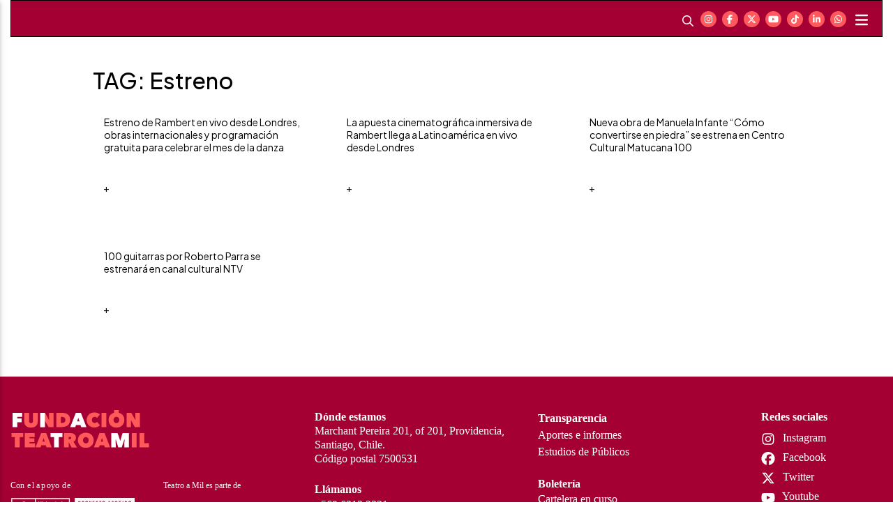

--- FILE ---
content_type: text/html; charset=utf-8
request_url: https://teatroamil.cl/tag/estreno_1/
body_size: 18163
content:



<!DOCTYPE html>
<html lang="en">
<head>
    
    <!-- Required meta tags -->
    <meta charset="utf-8">
    <meta name="viewport" content="width=device-width, initial-scale=1, shrink-to-fit=no">
    <meta name="keywords" content="Bootstrap, Landing page, Template, Registration, Landing">
    <meta name="viewport" content="width=device-width, initial-scale=1, maximum-scale=1">
    <meta name="author" content="Grayrids">
    <script src="https://kit.fontawesome.com/1c32fbae72.js" crossorigin="anonymous"></script>
    <!-- Bootstrap CSS -->
    <link rel="stylesheet" href="/static/2022/css/bootstrap.min.css">
    <link rel="stylesheet" href="/static/2022/css/animate.css">
    <link rel="stylesheet" href="/static/2022/css/main.css">
    <link rel="stylesheet" href="/static/2022/css/accessibility.css">
    <link rel="stylesheet" href="/static/2022/css/media-queries.css">
    <link rel="stylesheet" href="/static/2022/fonts/fonts.css">
    <link href="https://cdn.jsdelivr.net/npm/select2@4.1.0-rc.0/dist/css/select2.min.css" rel="stylesheet"/>

    <!--Fonts-->
    <link rel="preconnect" href="https://fonts.googleapis.com">
    <link rel="preconnect" href="https://fonts.gstatic.com" crossorigin>
    <link href="https://fonts.googleapis.com/css2?family=Bebas+Neue&family=Plus+Jakarta+Sans:ital,wght@0,200..800;1,200..800&display=swap" rel="stylesheet">
    
    <!--Flickity-->
    <link rel="stylesheet" href="/static/2022/css/flickity.css" media="screen">
    <!--Contraste-->
    <link href="/static/2022/css/accessibility-buttons.css" rel="stylesheet">
    <!--Menu Movil-->
    <link rel="stylesheet" href="/static/2022/css/menu_sideslide.css">
    <!--Calendario Diario-->
    <meta name="description" content="Fundación Internacional Teatro a Mil | 15 años comprometidos con las artes escénicas contemporáneas y el desarrollo cultural de
                            Chile y Latinoamérica.">
    <meta name="author" content="areaweb.cl">
    <meta property="og:title" content="  | Fundación Teatro a Mil">
    <meta property="og:site_name" content="Fundación Teatro a Mil">
    <meta property="og:url" content="https://www.fundacionteatroamil.cl/tag/estreno_1/">
    
        <meta property="og:description"
              content='Fundación Internacional Teatro a Mil | 15 años comprometidos con las artes escénicas contemporáneas y el desarrollo cultural de Chile y Latinoamérica.'>
    
    <meta property="og:type" content="website">
    <meta name="twitter:card" content="summary_large_image">
    <meta name="twitter:site" content="@fundteatroamil">
    <meta name="twitter:creator" content="@fundteatroamil">
    <meta name="twitter:title" content="   | Fundacion teatro a mil">
    
        <meta name="twitter:description"
              content="Fundación Internacional Teatro a Mil | SantiagoAMil | 15 años comprometidos con las artes escénicas contemporáneas y el desarrollo cultural de Chile y Latinoamérica.">
    <meta name="twitter:domain" content="fundacionteatroamil.cl">
    <title>
        
            
        Fundación Teatro a Mil
    </title>
    
    <style>
        .form-country {
            display: none;
        }
    </style>
</head>
<body>
<!-- Sidebar  -->
<div class="menu-wrap">
    <div id="MainMenu">
    <div class="w-100">
        <button class="close-button" id="close-button"><i class="far fa-times-circle"></i></button>
    </div>
    <div class="w-100 list-group panel">
        
           
            
        
            
                
            
        

        <a href="#elfestivalmov2" class="list-group-item collapsed elfestival" data-toggle="collapse"
           data-parent="#MainMenu">Fundación Teatro a Mil
            <i class="fas fa-angle-down"></i></a>
        <div class="collapse submenu-01 " id="elfestivalmov2" data-parent="#MainMenu">
            
                
                    <a href="/convocatoria-2024/" class="list-group-item collapsed">Convocatoria 2026</a>
                
            
                
                    <a href="#quienes-somos" class="list-group-item collapsed" data-toggle="collapse"
                       data-parent="#elfestivalmov2">Quiénes somos <i class="fas fa-angle-down"></i></a>
                    <div class="collapse submenu-01" id="quienes-somos" data-parent="#elfestivalmov2">
                        
                            
                                <li class="nolist"><a class="dropdown-item" href="/quienes-somos/conocenos/">Conócenos</a>
                                </li>
                            
                        
                            
                                <li class="nolist"><a class="dropdown-item" href="/quienes-somos/historia/">Historia</a>
                                </li>
                            
                        
                            
                                <li class="nolist"><a class="dropdown-item" href="/quienes-somos/colaboradores/">Colaboradores</a>
                                </li>
                            
                        
                            
                                <li class="nolist"><a class="dropdown-item" href="/quienes-somos/equipo/">Equipo</a>
                                </li>
                            
                        
                    </div>
                
            
                
                    <a href="/transparencia-2026/" class="list-group-item collapsed">Transparencia</a>
                
            
                
                    <a href="#que-hacemos" class="list-group-item collapsed" data-toggle="collapse"
                       data-parent="#elfestivalmov2">Programas y Proyectos <i class="fas fa-angle-down"></i></a>
                    <div class="collapse submenu-01" id="que-hacemos" data-parent="#elfestivalmov2">
                        
                            
                                <li class="nolist"><a class="dropdown-item" href="/que-hacemos/festival-teatro-mil/">Festival Teatro a Mil</a>
                                </li>
                            
                        
                            
                                <li class="nolist"><a class="dropdown-item" href="/que-hacemos/platea-25/">Platea 2025</a>
                                </li>
                            
                        
                            
                                <li class="nolist"><a class="dropdown-item" href="/que-hacemos/labesc%C3%A9nico/">Lab Escénico</a>
                                </li>
                            
                        
                            
                                <li class="nolist"><a class="dropdown-item" href="/que-hacemos/teatro-en-la-educacion/">Teatro en la educación</a>
                                </li>
                            
                        
                            
                                <li class="nolist"><a class="dropdown-item" href="/que-hacemos/cat%C3%A1logo-2024-2025/">Catálogo de Circulación 2026-2027</a>
                                </li>
                            
                        
                            
                                <li class="nolist"><a class="dropdown-item" href="/que-hacemos/catalogo-historico/">Catálogo Histórico</a>
                                </li>
                            
                        
                            
                                <li class="nolist"><a class="dropdown-item" href="/que-hacemos/territorios-creativos/">Territorios Creativos</a>
                                </li>
                            
                        
                            
                                <li class="nolist"><a class="dropdown-item" href="/que-hacemos/teatroamiltv/">Teatroamil.tv</a>
                                </li>
                            
                        
                            
                                <li class="nolist"><a class="dropdown-item" href="/que-hacemos/teatro-hoy/">Teatro Hoy</a>
                                </li>
                            
                        
                            
                                <li class="nolist"><a class="dropdown-item" href="/que-hacemos/danza-hoy/">Danza Hoy</a>
                                </li>
                            
                        
                            
                                <li class="nolist"><a class="dropdown-item" href="/que-hacemos/proyecto-al-teatro/">Al Teatro</a>
                                </li>
                            
                        
                    </div>
                
            
                
                    <a href="/trabaja-con-nosotros-2025/" class="list-group-item collapsed">Trabaja con nosotros</a>
                
            
                
                    <a href="/boleterias-2025/" class="list-group-item collapsed">Entradas y boleterías</a>
                
            



            

            <a class="list-group-item" href="/contacto2/" data-parent="#MainMenu">Contacto</a>
            <a class="list-group-item" href="/contacto-empresas/" data-parent="#MainMenu">Contacto Empresas</a>
        </div>
    </div>
    
    


</div>

    <div class="redes mt-4 pl-3">
        <ul>
            <li>
                <a href="https://www.instagram.com/fundacionteatroamil/?hl=es" target="_blank">
                    <i class="fa-brands fa-instagram"></i>
                </a>
            </li>
            <li>
                <a href="https://www.facebook.com/fundacionteatroamil" target="_blank">
                    <i class="fa-brands fa-facebook-f"></i>
                </a>
            </li>
            <li>
                <a href="https://twitter.com/fundteatroamil" target="_blank">
                    <i class="fa-brands fa-x-twitter"></i>
                </a>
            </li>
            <li>
                <a href="https://www.youtube.com/c/Fundaci%C3%B3nTeatroaMiloficial" target="_blank">
                    <i class="fa-brands fa-youtube"></i>
                </a>
            </li>
            <li>
                <a href="https://www.tiktok.com/@fundacionteatroamil?lang=es" target="_blank">
                    <i class="fa-brands fa-tiktok"></i>
                </a>
            </li>
            <li>
                <a href="https://www.linkedin.com/company/fundacion-fitam" target="_blank">
                    <i class="fa-brands fa-linkedin-in"></i>
                </a>
            </li>
        </ul>
    </div>
</div>

<header class="header-fitam">
    <!--Menu movil-->
    <div class="container-fluid fixed-top">
        <nav class="navbar-expand-lg navbar-light bg-color-01 d-block d-md-none">
            <div class="row m-0 vert-c">
                <div class="col-9 pr-0">
                    <div class="logos-header mobile-f">
                        <ul class="row vert-c m-0">
                            <li class="col-12 p-0">
                                <a class="navbar-brand vert-c h-logo" href="/">
                                    <img src = "/static/2024/img/logos-fundacion-2024.svg" class="img-fluid">
                                </a>
                            </li>
                            
                                
                            
                        </ul>
                    </div>
                </div>
                <div class="col-3 d-flex pl-0">
                    <div class="text-right ml-auto vert-c">
                        <div class="redes">
                            <ul>
                                <!--<li class="font-button">
                                <button type="button" aria-label="Increase Font" data-accessibility="font"><i class="fas fa-text-size"></i></button>
                              </li>-->
                                <li class="main-section pr-0">
                                    <button class="openSearchBtn" onclick="openSearch()"><i class="far fa-search"
                                                                                            aria-hidden="true"></i>
                                    </button>
                                </li>
                            </ul>
                        </div>
                    </div>
                    <div class="menu-top-nav text-right">
                        <button class="openMenuBtn menu-mobile">
                            <i class="fas fa-bars"></i>
                        </button>
                    </div>
                </div>
            </div>
        </nav>
    </div>
    <!--End Menu movil-->

    <!--Nav Desktop-->
    <div class="container-fluid fixed-top">
        <nav class="navbar navbar-expand-lg navbar-light bg-color-01 d-none d-md-block" id="main_navbar">
            <div class="row m-0 vert-c">
                <div class="col-6">
                    <div class="logos-header">
                        <ul class="row vert-c m-0">
                            <li class="col-12 p-0">
                                <a class="navbar-brand h-logo" href="/">
                                    <img src = "/static/2024/img/logos-fundacion-2024.svg" class="img-fluid">
                                </a>
                            </li>
                            
                                
                            
                        </ul>
                    </div>
                </div>
                <div class="col-6 d-flex">
                    <div class="text-right ml-auto pr-2 vert-c">
                        <div class="redes">
                            <ul>
                                <li class="main-section">
                                    <button class="openSearchBtn" onclick="openSearch()"><i class="far fa-search"
                                                                                            aria-hidden="true"></i>
                                    </button>
                                </li>
                                <li>
                                    <a href="https://www.instagram.com/fundacionteatroamil/?hl=es" target="_blank">
                                        <i class="fa-brands fa-instagram"></i>
                                    </a>
                                </li>
                                <li>
                                    <a href="https://www.facebook.com/fundacionteatroamil" target="_blank">
                                        <i class="fa-brands fa-facebook-f"></i>
                                    </a>
                                </li>
                                <li>
                                    <a href="https://twitter.com/fundteatroamil" target="_blank">
                                        <i class="fa-brands fa-x-twitter"></i>
                                    </a>
                                </li>
                                <li>
                                    <a href="https://www.youtube.com/c/Fundaci%C3%B3nTeatroaMiloficial" target="_blank">
                                        <i class="fa-brands fa-youtube"></i>
                                    </a>
                                </li>
                                <li>
                                    <a href="https://www.tiktok.com/@fundacionteatroamil?lang=es" target="_blank">
                                        <i class="fa-brands fa-tiktok"></i>
                                    </a>
                                </li>
                                <li>
                                    <a href="https://www.linkedin.com/company/fundacion-fitam" target="_blank">
                                        <i class="fa-brands fa-linkedin-in"></i>
                                    </a>
                                </li>
                                <li>
                                    <a href="https://wa.me/message/XUP6IOU3P5ICL1" target="_blank">
                                        <i class="fa-brands fa-whatsapp"></i>
                                    </a>
                                </li>
                                <!--<li class="font-button">
                                  <button class="size-b" type="button" aria-label="Increase Font" data-accessibility="font"><i class="fas fa-text-size"></i></button>
                                </li>-->
                                <!--<li class="language_select">
                    <small>
                      <a class="selected" href = "/static/2024/">
                        es
                      </a>
                      <a href = "/en/' %}">
                        en
                      </a>
                    </small>
                  </li>-->
                            </ul>
                        </div>
                    </div>
                    <div class="menu-top-nav text-right">
                        <button class="openMenuBtn" onclick="openMenu()">
                            <i class="fas fa-bars"></i>
                        </button>
                    </div>
                </div>
            </div>
            

            
        </nav>
        <!---->
        <section class="nuevo-menu fixed-top pt-3 animated slideInRight nnn" id="new-menu">
    <span class="layoutMenubtn" onclick="closeMenu()" title="Close Menu">×</span>
    <div class="container-fluid menu-full">
        <div class="accordion" id="accordionExample">
            
                
                    
                        
                                
                            
                        
                    
                

                
                     
                  
                        
                            
                                
                                    
                                        
                                          
                                                
                                                   
                                                
                                                
                                                  
                                                        
                                                    

                                                
                                            
                                                
                                            
                                        
                                    






                                
                            
                        
                    
                
            
            <div class="card">
                <div class="card-header" id="headingTwo">
                    <h2 class="mb-0">
                        <button class="btn btn-link btn-block text-left collapsed" type="button" data-toggle="collapse"
                                data-target="#collapseTwo" aria-expanded="false" aria-controls="collapseTwo">
                            Fundación Teatro a Mil <span class="float-right"><i class="fa-thin fa-plus-large"></i></span>
                        </button>
                    </h2>
                </div>
                <div id="collapseTwo" class="collapse show" aria-labelledby="headingTwo" data-parent="#accordionExample">
                    <div class="card-body pt-1 pb-2">
                        <div class='navContainer'>
                            <nav>
                                <ul>
                                    
                                        <li>
                                            
                                                <a href='/convocatoria-2024/' class="level-0 ">Convocatoria 2026</a>
                                            
                                        </li>
                                    
                                        <li>
                                            
                                                <a href='#null'
                                                   class="level-0 drop-menu show-arrow">Quiénes somos</a>
                                                <!-- ----levelOne---- -->
                                                <ul class='levelOne'>
                                                    
                                                        <li><a href="/quienes-somos/conocenos/">Conócenos</a></li>
                                                    
                                                        <li><a href="/quienes-somos/historia/">Historia</a></li>
                                                    
                                                        <li><a href="/quienes-somos/colaboradores/">Colaboradores</a></li>
                                                    
                                                        <li><a href="/quienes-somos/equipo/">Equipo</a></li>
                                                    

                                                </ul>
                                            
                                        </li>
                                    
                                        <li>
                                            
                                                <a href='/transparencia-2026/' class="level-0 ">Transparencia</a>
                                            
                                        </li>
                                    
                                        <li>
                                            
                                                <a href='#null'
                                                   class="level-0 drop-menu show-arrow">Programas y Proyectos</a>
                                                <!-- ----levelOne---- -->
                                                <ul class='levelOne'>
                                                    
                                                        <li><a href="/que-hacemos/festival-teatro-mil/">Festival Teatro a Mil</a></li>
                                                    
                                                        <li><a href="/que-hacemos/platea-25/">Platea 2025</a></li>
                                                    
                                                        <li><a href="/que-hacemos/labesc%C3%A9nico/">Lab Escénico</a></li>
                                                    
                                                        <li><a href="/que-hacemos/teatro-en-la-educacion/">Teatro en la educación</a></li>
                                                    
                                                        <li><a href="/que-hacemos/cat%C3%A1logo-2024-2025/">Catálogo de Circulación 2026-2027</a></li>
                                                    
                                                        <li><a href="/que-hacemos/catalogo-historico/">Catálogo Histórico</a></li>
                                                    
                                                        <li><a href="/que-hacemos/territorios-creativos/">Territorios Creativos</a></li>
                                                    
                                                        <li><a href="/que-hacemos/teatroamiltv/">Teatroamil.tv</a></li>
                                                    
                                                        <li><a href="/que-hacemos/teatro-hoy/">Teatro Hoy</a></li>
                                                    
                                                        <li><a href="/que-hacemos/danza-hoy/">Danza Hoy</a></li>
                                                    
                                                        <li><a href="/que-hacemos/proyecto-al-teatro/">Al Teatro</a></li>
                                                    

                                                </ul>
                                            
                                        </li>
                                    
                                        <li>
                                            
                                                <a href='/trabaja-con-nosotros-2025/' class="level-0 ">Trabaja con nosotros</a>
                                            
                                        </li>
                                    
                                        <li>
                                            
                                                <a href='/boleterias-2025/' class="level-0 ">Entradas y boleterías</a>
                                            
                                        </li>
                                    
                                    
                                    
                                    




                                    
                                    
                                    


                                    <li>
                                        <a class="level-0" href="/contacto2/">Contacto</a>
                                    </li>
                                    <li>
                                        <a class="level-0" href="/contacto-empresas/">Contacto Empresas</a>
                                    </li>
                                </ul>
                            </nav>
                        </div>
                    </div>
                </div>
            </div>

        </div>




</section>

        <!---->
    </div>
    <!--End Nav Desktop-->
</header>

    
   <div class="container ">
        <div class="mt-5 pt-5 mb-4 pr-lg-5 pl-lg-5">
            <div class="see-more">
                <div class="row row-eq-height">
                    <div class="col-12">
                        <div class="section-title mb-3">
                       <h2>TAG: Estreno</h2>

                        </div>
                    </div>
                    
                        <div class="col-lg-4 col-md-4 col-sm-5 col-6 mb-4 tags-listado">
                            <a href="/articulos/estreno-de-rambert-en-vivo-desde-londres-obras-internacionales-y-programacion-gratuita-para-celebrar-el-mes-de-la-danza/">
                                                           
                                							<div class="capture" style="background-image: url('/media/images/WhatsApp_Image_2021-04-08_at_.a8c0cae8.fill-625x387-c100.jpg');"></div>
                                <div class="event-info p-3">
                                    <div class="title">
                                        <p>Estreno de Rambert en vivo desde Londres, obras internacionales y programación gratuita para celebrar el mes de la danza</p>
                                    </div>
                                    <div class="text">
                                        <p></p>
                                    </div>
                                </div>
                                <div class="bot-info pb-3">
                                    <div class="row m-0">
                                        <div class="col-12">
                                            <div class="more">
                                                <p>+</p>
                                            </div>
                                        </div>
                                    </div>
                                </div>
                            </a>
                        </div>
                        <div class="col-lg-4 col-md-4 col-sm-5 col-6 mb-4 tags-listado">
                            <a href="/articulos/la-apuesta-cinematografica-inmersiva-de-rambert-llega-a-latinoamerica-en-vivo-desde-londres/">
                                                           
                                							<div class="capture" style="background-image: url('/media/images/1366x500_Rambert2_Dancers__Ca.2e16d0ba.fill-625x387-c100.jpg');"></div>
                                <div class="event-info p-3">
                                    <div class="title">
                                        <p>La apuesta cinematográfica inmersiva de Rambert llega a Latinoamérica en vivo desde Londres</p>
                                    </div>
                                    <div class="text">
                                        <p></p>
                                    </div>
                                </div>
                                <div class="bot-info pb-3">
                                    <div class="row m-0">
                                        <div class="col-12">
                                            <div class="more">
                                                <p>+</p>
                                            </div>
                                        </div>
                                    </div>
                                </div>
                            </a>
                        </div>
                        <div class="col-lg-4 col-md-4 col-sm-5 col-6 mb-4 tags-listado">
                            <a href="/articulos/nueva-obra-de-manuela-infante-como-convertirse-en-piedra-se-estrena-en-matucana-100/">
                                                           
                                							<div class="capture" style="background-image: url('/media/images/Piedras__Daniel_Montecinos_3_.9ecddcf2.fill-625x387-c100.jpg');"></div>
                                <div class="event-info p-3">
                                    <div class="title">
                                        <p>Nueva obra de Manuela Infante “Cómo convertirse en piedra” se estrena en Centro Cultural Matucana 100</p>
                                    </div>
                                    <div class="text">
                                        <p></p>
                                    </div>
                                </div>
                                <div class="bot-info pb-3">
                                    <div class="row m-0">
                                        <div class="col-12">
                                            <div class="more">
                                                <p>+</p>
                                            </div>
                                        </div>
                                    </div>
                                </div>
                            </a>
                        </div>
                        <div class="col-lg-4 col-md-4 col-sm-5 col-6 mb-4 tags-listado">
                            <a href="/articulos/100-guitarras-por-roberto-parra-se-estrenara-en-canal-cultural-ntv/">
                                                           
                                							<div class="capture" style="background-image: url('/media/images/100_Guitarras_019.165847a7.fill-625x387-c100.jpg');"></div>
                                <div class="event-info p-3">
                                    <div class="title">
                                        <p>100 guitarras por Roberto Parra se estrenará en canal cultural NTV</p>
                                    </div>
                                    <div class="text">
                                        <p></p>
                                    </div>
                                </div>
                                <div class="bot-info pb-3">
                                    <div class="row m-0">
                                        <div class="col-12">
                                            <div class="more">
                                                <p>+</p>
                                            </div>
                                        </div>
                                    </div>
                                </div>
                            </a>
                        </div>


                </div>
            </div>
        </div>
    </div>



    <!--<footer class="f23 py-5">
        <div class="container-custom">
            <div class="footer-info">
                <div class="row">
                    <div class="col-xl-3 col-lg-3 col-md-3 col-sm-8 col-8 pr-xl-5 pr-lg-5 pr-md-5 pr-sm-3 pr-3">
                        <div class="logo mb-4">
                            <a href="https://teatroamil.cl/" target="_blank">
                                <img src="/static/2022/img/logo.svg" class="img-fluid">
                            </a>
                        </div>
                    </div>

                    <div class="col-xl-3 col-lg-3 col-md-3 col-sm-12 col-12 pl-xl-4 pl-lg-4 pl-md-4 pl-sm-3 pl-3">
                        <div class="mb-4">
                            <p><strong>Dónde estamos</strong></p>
                            <p>Marchant Pereira 201, of 201, Providencia, Santiago, Chile.<br>
                                Código postal 7500531</p>
                        </div>
                        <div class="mb-4">
                            <p><strong>Llámanos</strong></p>
                            <a href="https://wa.me/message/XUP6IOU3P5ICL1" target="_blank">+569 6312 2331</a>
                        </div>
                    </div>

                    <div class="col-xl-3 col-lg-3 col-md-3 col-sm-12 col-12 pl-xl-4 pl-lg-4 pl-md-4 pl-sm-3 pl-3">
                        <div class="mb-4">
                            <a href="https://teatroamil.cl/quienes-somos/transparencia/" target="_self"><strong>Transparencia</strong></a><br/>
                            <a href="https://teatroamil.cl/quienes-somos/transparencia/#informes" target="_self">Aportes
                                e informes</a><br/>
                            <a href="https://teatroamil.cl/quienes-somos/transparencia/#estudios" target="_self">Estudios
                                de Públicos</a>
                        </div>
                        <div class="mb-4">
                            <p><strong>Boletería</strong></p>
                            <a href="https://teatroamil.cl/venta-de-entradas/" target="_self">Cartelera en curso</a>
                        </div>
                        <div class="mb-xl-0 mb-lg-0 mb-md-0 mb-sm-4 mb-4">
                            <p><strong>Convocatoria Festival</strong></p>
                            <a href="https://teatroamil.cl/formularios/postulacion2024/" target="_self">Edición 2024</a>
                        </div>
                    </div>

                    <div class="col-xl-3 col-lg-3 col-md-3 col-sm-12 col-12 pl-xl-4 pl-lg-4 pl-md-4 pl-sm-3 pl-3">
                        <p><strong>Redes sociales</strong></p>
                        <div class="redes pt-2">
                            <ul>
                                <li>
                                    <a href="https://www.instagram.com/fundacionteatroamil/?hl=es" target="_blank">
                                        <i class="fa-brands fa-instagram"></i>Instagram
                                    </a>
                                </li>
                                <li>
                                    <a href="https://www.facebook.com/fundacionteatroamil" target="_blank">
                                        <i class="fa-brands fa-facebook"></i>Facebook
                                    </a>
                                </li>
                                <li>
                                    <a href="https://twitter.com/fundteatroamil" target="_blank">
                                        <i class="fa-brands fa-x-twitter"></i>Twitter
                                    </a>
                                </li>
                                <li>
                                    <a href="https://www.youtube.com/c/Fundaci%C3%B3nTeatroaMiloficial" target="_blank">
                                        <i class="fa-brands fa-youtube"></i>Youtube
                                    </a>
                                </li>
                                <li>
                                    <a href="https://www.linkedin.com/company/fundacion-fitam" target="_blank">
                                        <i class="fa-brands fa-linkedin"></i>LinkedIn
                                    </a>
                                </li>
                            </ul>
                        </div>
                    </div>

                    
                    
                    
                    
                    
                    
                    
                    
                    
                    
                    
                </div>
            </div>
        </div>
    </footer>-->

    <footer class="footer-info pb-5">
        <div class="container-custom">
          <div class="footer-info pt-5">
            <div class="row">
              <div class="col-xl-4 col-lg-4 col-md-4 col-sm-12 col-12 pr-xl-5 pr-lg-5 pr-md-5 pr-sm-3 pr-3">
                <div class="logos-2024">
                  <div class="logo-fundacion mb-5">
                    <img src = "/static/2024/img/logos-fundacion-2024.svg" class="img-fluid">
                  </div>
                  <div class="logo-apoyo pr-3">
                    <img src = "/static/2024/img/Footer-2024-01-v2.svg" class="img-fluid">
                  </div>
                </div>
              </div>
              <div class="col-xl-3 col-lg-3 col-md-3 col-sm-12 col-12 pl-xl-4 pl-lg-4 pl-md-4 pl-sm-3 pl-3">
                <div class="mb-4">
                  <p><strong>Dónde estamos</strong></p>
                  <p>Marchant Pereira 201, of 201, Providencia, Santiago, Chile.<br>
                    Código postal 7500531</p>
                </div>
                <div class="mb-4">
                  <p><strong>Llámanos</strong></p>
                  <a href="https://wa.me/message/XUP6IOU3P5ICL1" target="_blank">+569 6312 2331</a>
                </div>
              </div>
              <div class="col-xl-3 col-lg-3 col-md-3 col-sm-12 col-12 pl-xl-4 pl-lg-4 pl-md-4 pl-sm-3 pl-3">
                <div class="mb-4">
                  <a href="https://teatroamil.cl/transparencia/" target="_self"><strong>Transparencia</strong></a><br>
                  <a href="https://teatroamil.cl/transparencia/#informes" target="_self">Aportes e informes</a><br>
                  <a href="https://teatroamil.cl/transparencia/#estudios" target="_self">Estudios de Públicos</a>
                </div>
                <div class="mb-4">
                  <p><strong>Boletería</strong></p>
                  <a href="https://teatroamil.cl/venta-de-entradas/" target="_self">Cartelera en curso</a>
                </div>
                <div class="mb-xl-0 mb-lg-0 mb-md-0 mb-sm-4 mb-4">
                  <p><strong>Trabaja con nosotros</strong></p>
                  <a href="https://teatroamil.cl/quienes-somos/trabaja-con-nosotros/" target="_self">Conoce las convocatorias</a>
                </div>
              </div>
              <div class="col-xl-2 col-lg-2 col-md-2 col-sm-12 col-12 pl-xl-4 pl-lg-4 pl-md-4 pl-sm-3 pl-3">
                <p><strong>Redes sociales</strong></p>
                <div class="redes pt-2">
                  <ul>
                    <li>
                      <a href="https://www.instagram.com/fundacionteatroamil/?hl=es" target="_blank">
                        <i class="fa-brands fa-instagram"></i> Instagram
                      </a>
                    </li>
                    <li>
                      <a href="https://www.facebook.com/fundacionteatroamil" target="_blank">
                        <i class="fa-brands fa-facebook"></i> Facebook
                      </a>
                    </li>
                    <li>
                      <a href="https://twitter.com/fundteatroamil" target="_blank">
                        <i class="fa-brands fa-x-twitter"></i> Twitter
                      </a>
                    </li>
                    <li>
                      <a href="https://www.youtube.com/c/Fundaci%C3%B3nTeatroaMiloficial" target="_blank">
                        <i class="fa-brands fa-youtube"></i> Youtube
                      </a>
                    </li>
                    <li>
                      <a href="https://www.linkedin.com/company/fundacion-fitam" target="_blank">
                        <i class="fa-brands fa-linkedin"></i> LinkedIn
                      </a>
                    </li>
                    <li>
                        <a href="https://wa.me/message/XUP6IOU3P5ICL1" target="_blank">
                            <i class="fa-brands fa-whatsapp"></i> Whatsapp
                        </a>
                    </li>
                  </ul>
                </div>
              </div>
            </div>
          </div>
        </div>
      </footer>
    <div class="newsletter2024 py-5">
        <div class="container-custom">
            <div class="row">
                <div class="col-xl-8 offset-xl-2">
                    <form class="mail" method="post" action="/newsletter/" id="newsletter_form">
                        <div class="newsletter">
                            <div class="form-news-1 news1">
                                <div class="row row-eq-height">
                                    <div class="col-xl-6 col-lg-6 col-md-6 col-sm-12 col-12">
                                        <div class="titulo-seccion mb-xl-0 mb-lg-0 mb-md-0 mb-sm-4 mb-4">
                                            <div class="text-left">
                                                <p>Suscríbete a nuestro newsletter</p>
                                            </div>
                                            <div class="form-check mt-1 text-left" id="check1">
                                                <input class="form-check-input" type="checkbox" value=""
                                                       id="defaultCheck1">
                                                <label class="form-check-label" for="defaultCheck1">
                                                    <small>Acepto las <a href="#" data-toggle="modal"
                                                                         data-target="#privacidad"
                                                                         style="text-decoration: underline">políticas
                                                        de privacidad</a></small>.
                                                </label>
                                            </div>
                                        </div>
                                    </div>
                                    <div class="col-xl-6 col-lg-6 col-md-6 col-sm-12 col-12">
                                        <form>
                                            <div class="input-group mb-xl-0 mb-lg-0 mb-md-0 mb-sm-3 mb-3">
                                                <input name="email" id="email" type="email" class="form-control"
                                                       placeholder="Tu email"
                                                       aria-label="Tu email" aria-describedby="basic-addon2"
                                                       required>
                                                <div class="input-group-append">
                                                    <button class="btn btn-outline-secondary" type="button"
                                                            id="button1"><i
                                                            class="fa-light fa-angle-right"></i></button>
                                                </div>
                                            </div>
                                            <input name="country" id="country" type="text" class="form-country"
                                                   placeholder="país" aria-label="pais"
                                                   aria-describedby="basic-pais">
                                    </div>
                                </div>
                            </div>
                            <div class="form-news-2 news2 intereses">
                                <div class="row row-eq-height">
                                    <div class="col-xl-4 col-lg-6 col-md-6 col-sm-12 col-12">
                                        <div class="titulo-seccion text-left mb-xl-0 mb-lg-0 mb-md-0 mb-sm-4 mb-4">
                                            <p>¿Cuáles son tus intereses?</p>
                                        </div>
                                    </div>
                                    <div class="col-xl-8 col-lg-8 col-md-8 col-sm-12 col-12">
                                        <div class="row">
                                            <div class="col-6 mb-4 interesesform">
                                                <div class="form-check">
                                                    <input class="form-check-input" type="checkbox" name="intereses"
                                                           value="PRESENCIAL"
                                                           id="id_intereses_0"/>
                                                    <label for="id_intereses_0"
                                                           class="form-check-label">Presencial</label>
                                                </div>
                                                <div class="form-check">
                                                    <input class="form-check-input" type="checkbox" name="intereses"
                                                           value="DIGITAL"
                                                           id="id_intereses_0d"/>
                                                    <label for="id_intereses_0d"
                                                           class="form-check-label">Digital</label>
                                                </div>
                                                <div class="form-check">
                                                    <input class="form-check-input" type="checkbox" name="intereses"
                                                           value="DANZA"
                                                           id="id_intereses_1"/>
                                                    <label for="id_intereses_1"
                                                           class="form-check-label">Danza</label>
                                                </div>
                                                <div class="form-check">
                                                    <input class="form-check-input" type="checkbox" name="intereses"
                                                           value="ACTIVIDADES Y MEDIACIÓN"
                                                           id="id_intereses_1am"/>
                                                    <label for="id_intereses_1am" class="form-check-label">Actividades
                                                        y
                                                        mediación </label>
                                                </div>
                                                <div class="form-check">
                                                    <input class="form-check-input" type="checkbox" name="intereses"
                                                           value="FAMILIAR"
                                                           id="id_intereses_1fam"/>
                                                    <label for="id_intereses_1fam"
                                                           class="form-check-label">Familiar</label>
                                                </div>
                                            </div>
                                            <div class="col-6 mb-4 interesesform">

                                                <div class="form-check">
                                                    <input class="form-check-input" type="checkbox" name="intereses"
                                                           value="ESPECTÁCULOS GRATUITOS"
                                                           id="id_intereses_1gra"/>
                                                    <label for="id_intereses_1gra" class="form-check-label">Espectáculos
                                                        gratuitos</label>
                                                </div>
                                                <div class="form-check">
                                                    <input class="form-check-input" type="checkbox" name="intereses"
                                                           value="OBRAS NACIONALES"
                                                           id="id_intereses_1nac"/>
                                                    <label for="id_intereses_1nac" class="form-check-label">Obras
                                                        nacionales</label>
                                                </div>
                                                <div class="form-check">
                                                    <input class="form-check-input" type="checkbox" name="intereses"
                                                           value="OBRAS INTERNACIONALES"
                                                           id="id_intereses_1int"/>
                                                    <label for="id_intereses_1int" class="form-check-label">Obras
                                                        internacionales</label>
                                                </div>
                                                <div class="form-check">
                                                    <input class="form-check-input" type="checkbox" name="intereses"
                                                           value="CRÍTICA SOCIAL Y POLÍTICA"
                                                           id="id_intereses_1cri"/>
                                                    <label for="id_intereses_1cri" class="form-check-label">CrÍtica
                                                        social y
                                                        polÍtica</label>
                                                </div>
                                            </div>
                                            <div class="col-xl-8 col-lg-8 col-md-7 col-sm-12 col-12">
                                                <div class="select-comuna">
                                                    <div class="form-group row vert-c">
                                                        <label for="comunas"
                                                               class="col-sm-3 col-form-label comuna pr-0"><small>Comuna</small></label>
                                                        <div class="col-sm-9">
                                                            
                                                            <!-- a select with all chilean comunas -->
                                                            <select id="comunas" name="comuna">
                                                                <option value="">Seleccionar</option>
                                                                <option value="otra">Otra</option>
                                                                <option value="Algarrobo">Algarrobo</option>
                                                                <option value="Alhué">Alhué</option>
                                                                <option value="Alto Biobío">Alto Biobío</option>
                                                                <option value="Alto del Carmen">Alto del Carmen
                                                                </option>
                                                                <option value="Alto Hospicio">Alto Hospicio</option>
                                                                <option value="Ancud">Ancud</option>
                                                                <option value="Andacollo">Andacollo</option>
                                                                <option value="Angol">Angol</option>
                                                                <option value="Antártica">Antártica</option>
                                                                <option value="Antofagasta">Antofagasta</option>
                                                                <option value="Antuco">Antuco</option>
                                                                <option value="Arauco">Arauco</option>
                                                                <option value="Arica">Arica</option>
                                                                <option value="Buin">Buin</option>
                                                                <option value="Bulnes">Bulnes</option>
                                                                <option value="Cabildo">Cabildo</option>
                                                                <option value="Cabo de Hornos">Cabo de Hornos
                                                                </option>
                                                                <option value="Cabrero">Cabrero</option>
                                                                <option value="Calama">Calama</option>
                                                                <option value="Calbuco">Calbuco</option>
                                                                <option value="Caldera">Caldera</option>
                                                                <option value="Calera">Calera</option>
                                                                <option value="Calera de Tango">Calera de Tango
                                                                </option>
                                                                <option value="Calle Larga">Calle Larga</option>
                                                                <option value="Camarones">Camarones</option>
                                                                <option value="Camiña">Camiña</option>
                                                                <option value="Canela">Canela</option>
                                                                <option value="Carahue">Carahue</option>
                                                                <option value="Cartagena">Cartagena</option>
                                                                <option value="Casablanca">Casablanca</option>
                                                                <option value="Castro">Castro</option>
                                                                <option value="Cauquenes">Cauquenes</option>
                                                                <option value="Cerrillos">Cerrillos</option>
                                                                <option value="Cerro Navia">Cerro Navia</option>
                                                                <option value="Chaitén">Chaitén</option>
                                                                <option value="Chanco">Chanco</option>
                                                                <option value="Chañaral">Chañaral</option>
                                                                <option value="Chépica">Chépica</option>
                                                                <option value="Chiguayante">Chiguayante</option>
                                                                <option value="Chile Chico">Chile Chico</option>
                                                                <option value="Chillán">Chillán</option>
                                                                <option value="Chillán Viejo">Chillán Viejo</option>
                                                                <option value="Chimbarongo">Chimbarongo</option>
                                                                <option value="Cholchol">Cholchol</option>
                                                                <option value="Chonchi">Chonchi</option>
                                                                <option value="Cisnes">Cisnes</option>
                                                                <option value="Cobquecura">Cobquecura</option>
                                                                <option value="Cochamó">Cochamó</option>
                                                                <option value="Cochrane">Cochrane</option>
                                                                <option value="Codegua">Codegua</option>
                                                                <option value="Coelemu">Coelemu</option>
                                                                <option value="Coihueco">Coihueco</option>
                                                                <option value="Coinco">Coinco</option>
                                                                <option value="Colbún">Colbún</option>
                                                                <option value="Colchane">Colchane</option>
                                                                <option value="Colina">Colina</option>
                                                                <option value="Collipulli">Collipulli</option>
                                                                <option value="Coltauco">Coltauco</option>
                                                                <option value="Combarbalá">Combarbalá</option>
                                                                <option value="Concepción">Concepción</option>
                                                                <option value="Conchalí">Conchalí</option>
                                                                <option value="Concón">Concón</option>
                                                                <option value="Constitución">Constitución</option>
                                                                <option value="Contulmo">Contulmo</option>
                                                                <option value="Copiapó">Copiapó</option>
                                                                <option value="Coquimbo">Coquimbo</option>
                                                                <option value="Coronel">Coronel</option>
                                                                <option value="Corral">Corral</option>
                                                                <option value="Cunco">Cunco</option>
                                                                <option value="Curacautín">Curacautín</option>
                                                                <option value="Curacaví">Curacaví</option>
                                                                <option value="Curaco de Vélez">Curaco de Vélez
                                                                </option>
                                                                <option value="Curanilahue">Curanilahue</option>
                                                                <option value="Curarrehue">Curarrehue</option>
                                                                <option value="Curepto">Curepto</option>
                                                                <option value="Curicó">Curicó</option>
                                                                <option value="Dalcahue">Dalcahue</option>
                                                                <option value="Diego de Almagro">Diego de Almagro
                                                                </option>
                                                                <option value="Doñihue">Doñihue</option>
                                                                <option value="El Bosque">El Bosque</option>
                                                                <option value="El Carmen">El Carmen</option>
                                                                <option value="El Monte">El Monte</option>
                                                                <option value="El Quisco">El Quisco</option>
                                                                <option value="El Tabo">El Tabo</option>
                                                                <option value="Empedrado">Empedrado</option>
                                                                <option value="Ercilla">Ercilla</option>
                                                                <option value="Estación Central">Estación Central
                                                                </option>
                                                                <option value="Florida">Florida</option>
                                                                <option value="Freire">Freire</option>
                                                                <option value="Freirina">Freirina</option>
                                                                <option value="Fresia">Fresia</option>
                                                                <option value="Frutillar">Frutillar</option>
                                                                <option value="Futaleufú">Futaleufú</option>
                                                                <option value="Futrono">Futrono</option>
                                                                <option value="Galvarino">Galvarino</option>
                                                                <option value="General Lagos">General Lagos</option>
                                                                <option value="Gorbea">Gorbea</option>
                                                                <option value="Graneros">Graneros</option>
                                                                <option value="Guaitecas">Guaitecas</option>
                                                                <option value="Hijuelas">Hijuelas</option>
                                                                <option value="Hualaihué">Hualaihué</option>
                                                                <option value="Hualañé">Hualañé</option>
                                                                <option value="Hualpén">Hualpén</option>
                                                                <option value="Hualqui">Hualqui</option>
                                                                <option value="Huara">Huara</option>
                                                                <option value="Huasco">Huasco</option>
                                                                <option value="Huechuraba">Huechuraba</option>
                                                                <option value="Illapel">Illapel</option>
                                                                <option value="Independencia">Independencia</option>
                                                                <option value="Iquique">Iquique</option>
                                                                <option value="Isla de Maipo">Isla de Maipo</option>
                                                                <option value="Isla de Pascua">Isla de Pascua
                                                                </option>
                                                                <option value="Juan Fernández">Juan Fernández
                                                                </option>
                                                                <option value="La Cisterna">La Cisterna</option>
                                                                <option value="La Cruz">La Cruz</option>
                                                                <option value="La Estrella">La Estrella</option>
                                                                <option value="La Florida">La Florida</option>
                                                                <option value="La Granja">La Granja</option>
                                                                <option value="La Higuera">La Higuera</option>
                                                                <option value="La Ligua">La Ligua</option>
                                                                <option value="La Pintana">La Pintana</option>
                                                                <option value="La Reina">La Reina</option>
                                                                <option value="La Serena">La Serena</option>
                                                                <option value="La Unión">La Unión</option>
                                                                <option value="Lago Ranco">Lago Ranco</option>
                                                                <option value="Lago Verde">Lago Verde</option>
                                                                <option value="Laguna Blanca">Laguna Blanca</option>
                                                                <option value="Laja">Laja</option>
                                                                <option value="Lampa">Lampa</option>
                                                                <option value="Lanco">Lanco</option>
                                                                <option value="Las Cabras">Las Cabras</option>
                                                                <option value="Las Condes">Las Condes</option>
                                                                <option value="Lautaro">Lautaro</option>
                                                                <option value="Lebu">Lebu</option>
                                                                <option value="Licantén">Licantén</option>
                                                                <option value="Limache">Limache</option>
                                                                <option value="Linares">Linares</option>
                                                                <option value="Litueche">Litueche</option>
                                                                <option value="Llanquihue">Llanquihue</option>
                                                                <option value="Lo Barnechea">Lo Barnechea</option>
                                                                <option value="Lo Espejo">Lo Espejo</option>
                                                                <option value="Lo Prado">Lo Prado</option>
                                                                <option value="Lolol">Lolol</option>
                                                                <option value="Loncoche">Loncoche</option>
                                                                <option value="Longaví">Longaví</option>
                                                                <option value="Lonquimay">Lonquimay</option>
                                                                <option value="Los Alamos">Los Alamos</option>
                                                                <option value="Los Andes">Los Andes</option>
                                                                <option value="Los Angeles">Los Angeles</option>
                                                                <option value="Los Lagos">Los Lagos</option>
                                                                <option value="Los Muermos">Los Muermos</option>
                                                                <option value="Los Sauces">Los Sauces</option>
                                                                <option value="Los Vilos">Los Vilos</option>
                                                                <option value="Lota">Lota</option>
                                                                <option value="Lumaco">Lumaco</option>
                                                                <option value="Machalí">Machalí</option>
                                                                <option value="Macul">Macul</option>
                                                                <option value="Máfil">Máfil</option>
                                                                <option value="Maipú">Maipú</option>
                                                                <option value="Malloa">Malloa</option>
                                                                <option value="Marchihue">Marchihue</option>
                                                                <option value="María Elena">María Elena</option>
                                                                <option value="María Pinto">María Pinto</option>
                                                                <option value="Mariquina">Mariquina</option>
                                                                <option value="Maule">Maule</option>
                                                                <option value="Maullín">Maullín</option>
                                                                <option value="Mejillones">Mejillones</option>
                                                                <option value="Melipeuco">Melipeuco</option>
                                                                <option value="Melipilla">Melipilla</option>
                                                                <option value="Molina">Molina</option>
                                                                <option value="Monte Patria">Monte Patria</option>
                                                                <option value="Mostazal">Mostazal</option>
                                                                <option value="Mulchén">Mulchén</option>
                                                                <option value="Nacimiento">Nacimiento</option>
                                                                <option value="Nancagua">Nancagua</option>
                                                                <option value="Natales">Natales</option>
                                                                <option value="Navidad">Navidad</option>
                                                                <option value="Negrete">Negrete</option>
                                                                <option value="Ninhue">Ninhue</option>
                                                                <option value="Ñiquén">Ñiquén</option>
                                                                <option value="Nogales">Nogales</option>
                                                                <option value="Nueva Imperial">Nueva Imperial
                                                                </option>
                                                                <option value="Ñuñoa">Ñuñoa</option>
                                                                <option value="O'Higgins">O'Higgins</option>
                                                                <option value="Olivar">Olivar</option>
                                                                <option value="Ollagüe">Ollagüe</option>
                                                                <option value="Olmué">Olmué</option>
                                                                <option value="Osorno">Osorno</option>
                                                                <option value="Ovalle">Ovalle</option>
                                                                <option value="Padre Hurtado">Padre Hurtado</option>
                                                                <option value="Padre las Casas">Padre las Casas
                                                                </option>
                                                                <option value="Paiguano">Paiguano</option>
                                                                <option value="Paillaco">Paillaco</option>
                                                                <option value="Paine">Paine</option>
                                                                <option value="Palena">Palena</option>
                                                                <option value="Palmilla">Palmilla</option>
                                                                <option value="Panguipulli">Panguipulli</option>
                                                                <option value="Panquehue">Panquehue</option>
                                                                <option value="Papudo">Papudo</option>
                                                                <option value="Paredones">Paredones</option>
                                                                <option value="Parral">Parral</option>
                                                                <option value="Pedro Aguirre Cerda">Pedro Aguirre
                                                                    Cerda
                                                                </option>
                                                                <option value="Pelarco">Pelarco</option>
                                                                <option value="Pelluhue">Pelluhue</option>
                                                                <option value="Pemuco">Pemuco</option>
                                                                <option value="Pencahue">Pencahue</option>
                                                                <option value="Penco">Penco</option>
                                                                <option value="Peñaflor">Peñaflor</option>
                                                                <option value="Peñalolén">Peñalolén</option>
                                                                <option value="Peralillo">Peralillo</option>
                                                                <option value="Perquenco">Perquenco</option>
                                                                <option value="Petorca">Petorca</option>
                                                                <option value="Peumo">Peumo</option>
                                                                <option value="Pica">Pica</option>
                                                                <option value="Pichidegua">Pichidegua</option>
                                                                <option value="Pichilemu">Pichilemu</option>
                                                                <option value="Pinto">Pinto</option>
                                                                <option value="Pirque">Pirque</option>
                                                                <option value="Pitrufquén">Pitrufquén</option>
                                                                <option value="Placilla">Placilla</option>
                                                                <option value="Portezuelo">Portezuelo</option>
                                                                <option value="Porvenir">Porvenir</option>
                                                                <option value="Pozo Almonte">Pozo Almonte</option>
                                                                <option value="Primavera">Primavera</option>
                                                                <option value="Providencia">Providencia</option>
                                                                <option value="Puchuncaví">Puchuncaví</option>
                                                                <option value="Pucón">Pucón</option>
                                                                <option value="Pudahuel">Pudahuel</option>
                                                                <option value="Puente Alto">Puente Alto</option>
                                                                <option value="Puerto Montt">Puerto Montt</option>
                                                                <option value="Puerto Octay">Puerto Octay</option>
                                                                <option value="Puerto Varas">Puerto Varas</option>
                                                                <option value="Pumanque">Pumanque</option>
                                                                <option value="Punitaqui">Punitaqui</option>
                                                                <option value="Punta Arenas">Punta Arenas</option>
                                                                <option value="Puqueldón">Puqueldón</option>
                                                                <option value="Purén">Purén</option>
                                                                <option value="Purranque">Purranque</option>
                                                                <option value="Putaendo">Putaendo</option>
                                                                <option value="Putre">Putre</option>
                                                                <option value="Puyehue">Puyehue</option>
                                                                <option value="Queilén">Queilén</option>
                                                                <option value="Quellón">Quellón</option>
                                                                <option value="Quemchi">Quemchi</option>
                                                                <option value="Quilaco">Quilaco</option>
                                                                <option value="Quillón">Quillón</option>
                                                                <option value="Quillota">Quillota</option>
                                                                <option value="Quilpué">Quilpué</option>
                                                                <option value="Quinchao">Quinchao</option>
                                                                <option value="Quinta de Tilcoco">Quinta de
                                                                    Tilcoco
                                                                </option>
                                                                <option value="Quinta Normal">Quinta Normal</option>
                                                                <option value="Quintero">Quintero</option>
                                                                <option value="Quirihue">Quirihue</option>
                                                                <option value="Rancagua">Rancagua</option>
                                                                <option value="Ránquil">Ránquil</option>
                                                                <option value="Rauco">Rauco</option>
                                                                <option value="Recoleta">Recoleta</option>
                                                                <option value="Renaico">Renaico</option>
                                                                <option value="Renca">Renca</option>
                                                                <option value="Rengo">Rengo</option>
                                                                <option value="Requinoa">Requinoa</option>
                                                                <option value="Retiro">Retiro</option>
                                                                <option value="Rinconada">Rinconada</option>
                                                                <option value="Rio Bueno">Rio Bueno</option>
                                                                <option value="San Antonio">San Antonio</option>
                                                                <option value="San Bernardo">San Bernardo</option>
                                                                <option value="San Carlos">San Carlos</option>
                                                                <option value="San Clemente">San Clemente</option>
                                                                <option value="San Esteban">San Esteban</option>
                                                                <option value="San Fabián">San Fabián</option>
                                                                <option value="San Felipe">San Felipe</option>
                                                                <option value="San Fernando">San Fernando</option>
                                                                <option value="San Gregorio">San Gregorio</option>
                                                                <option value="San Ignacio">San Ignacio</option>
                                                                <option value="San Javier">San Javier</option>
                                                                <option value="San Joaquín">San Joaquín</option>
                                                                <option value="San José de Maipo">San José de
                                                                    Maipo
                                                                </option>
                                                                <option value="San Juan de la Costa">San Juan de la
                                                                    Costa
                                                                </option>
                                                                <option value="San Miguel">San Miguel</option>
                                                                <option value="San Nicolás">San Nicolás</option>
                                                                <option value="San Pablo">San Pablo</option>
                                                                <option value="San Pedro">San Pedro</option>
                                                                <option value="San Pedro de Atacama">San Pedro de
                                                                    Atacama
                                                                </option>
                                                                <option value="San Pedro de la Paz">San Pedro de la
                                                                    Paz
                                                                </option>
                                                                <option value="San Rafael">San Rafael</option>
                                                                <option value="San Ramón">San Ramón</option>
                                                                <option value="San Rosendo">San Rosendo</option>
                                                                <option value="San Vicente">San Vicente</option>
                                                                <option value="Santa Bárbara">Santa Bárbara</option>
                                                                <option value="Santa Cruz">Santa Cruz</option>
                                                                <option value="Santa Juana">Santa Juana</option>
                                                                <option value="Santa María">Santa María</option>
                                                                <option value="Santiago">Santiago</option>
                                                                <option value="Santo Domingo">Santo Domingo</option>
                                                                <option value="Sierra Gorda">Sierra Gorda</option>
                                                                <option value="Talagante">Talagante</option>
                                                                <option value="Talca">Talca</option>
                                                                <option value="Talcahuano">Talcahuano</option>
                                                                <option value="Taltal">Taltal</option>
                                                                <option value="Temuco">Temuco</option>
                                                                <option value="Teno">Teno</option>
                                                                <option value="Teodoro Schmidt">Teodoro Schmidt
                                                                </option>
                                                                <option value="Tierra Amarilla">Tierra Amarilla
                                                                </option>
                                                                <option value="Tiltil">Tiltil</option>
                                                                <option value="Timaukel">Timaukel</option>
                                                                <option value="Tirúa">Tirúa</option>
                                                                <option value="Tocopilla">Tocopilla</option>
                                                                <option value="Toltén">Toltén</option>
                                                                <option value="Tomé">Tomé</option>
                                                                <option value="Torres del Paine">Torres del Paine
                                                                </option>
                                                                <option value="Tortel">Tortel</option>
                                                                <option value="Traiguén">Traiguén</option>
                                                                <option value="Trehuaco">Trehuaco</option>
                                                                <option value="Tucapel">Tucapel</option>
                                                                <option value="Valdivia">Valdivia</option>
                                                                <option value="Vallenar">Vallenar</option>
                                                                <option value="Valparaíso">Valparaíso</option>
                                                                <option value="Vichuquén">Vichuquén</option>
                                                                <option value="Victoria">Victoria</option>
                                                                <option value="Vicuña">Vicuña</option>
                                                                <option value="Vilcún">Vilcún</option>
                                                                <option value="Villa Alegre">Villa Alegre</option>
                                                                <option value="Villa Alemana">Villa Alemana</option>
                                                                <option value="Villarrica">Villarrica</option>
                                                                <option value="Viña del Mar">Viña del Mar</option>
                                                                <option value="Vitacura">Vitacura</option>
                                                                <option value="Yerbas Buenas">Yerbas Buenas</option>
                                                                <option value="Yumbel">Yumbel</option>
                                                                <option value="Yungay">Yungay</option>
                                                                <option value="Zapallar">Zapallar</option>
                                                            </select>
                                                        </div>
                                                    </div>
                                                </div>
                                            </div>
                                            <div class="col-xl-4 col-lg-4 col-md-5 col-sm-12 col-12">
                                                <div class="guardar float-right">
                                                    <button type="submit" value="Submit" id="submitter">Suscribir <i
                                                            class="fa-light fa-arrow-right-long"></i>
                                                    </button>
                                                </div>
                                            </div>
                                        </div>
                                    </div>
                                </div>
                            </div>
                            <div class="form-news-2 news3 intereses">
                                <div class="row row-eq-height">
                                    <div class="col-12">
                                        <div class="titulo-seccion mb-4">
                                            <p>¡Felicitaciones!</p>
                                        </div>
                                    </div>
                                    <div class="col-12">
                                        <div class="row">
                                            <div class="col-12 mb-3 interesesform">

                                                <p>Tu suscripción fue exitosa.</p>
                                                <p>Pronto recibirás información y adelantos sobre nuestra
                                                    programación mensual.</p>
                                                <p>Para dudas y consultas escríbenos a
                                                    ventas@fundacionteatroamil.cl</p>
                                            </div>
                                        </div>
                                    </div>
                                </div>
                            </div>
                        </div>
                    </form>
                </div>
            </div>
        </div>
    </div>
    <div class="aweb">Desarrollado por <a href="https://areaweb.cl/" target="_blank">AW lab</a></div>

    <div id="mylayout" class="layout">
        <span class="layoutclosebtn" onclick="closeSearch()" title="Close layout">×</span>
        <div class="container">
            <div class="layout-content pt-5">
                <form id="asearch" onsubmit="return false">
                    <div class="input-group ">
                        <input type="text" placeholder="Buscar.." name="search" class="form-control" id="searchbox">
                        <div class="input-group-append">
                            <button class="" type="submit"><i class="fa fa-search"></i></button>
                        </div>
                    </div>
                </form>
            </div>
        </div>



        <div class="container">
            <div class="resultados" id="searchresults">
                <div class="row row-eq-height"></div>
            </div>
        </div>
    </div>
    <!--<div class="overlay"></div>-->
    <!-- jQuery first, then Tether, then Bootstrap JS. -->
    <script src="https://cdnjs.cloudflare.com/ajax/libs/jquery/3.1.1/jquery.min.js"></script>
    <script src="https://malsup.github.io/jquery.form.js"></script>
    <script src="/static/2022/js/bootstrap.min.js"></script>
    <script src="/static/2022/js/classie.js"></script>
    <script src="/static/2022/js/jquery.nav.js"></script>
    <script src="/static/2022/js/wow.js"></script>
    <!--Flickity-->
    <script src="/static/2022/js/flickity.pkgd.js"></script>
    <script>
        var $calendario = $('.calendario .carousel').flickity({
            initialIndex: 0,
            contain: true,
            pageDots: false,
            arrowShape: {
                x0: 10,
                x1: 60,
                y1: 50,
                x2: 65,
                y2: 45,
                x3: 20
            }
        });
        var flkty = $calendario.data('flickity');
        $calendario.on('staticClick.flickity', function (event, pointer, cellElement, cellIndex) {
            // dismiss if cell was not clicked
            if (!cellElement) {
                return;
            }
            // go to next if current cell selected
            if (cellIndex == flkty.selectedIndex) {
                $calendario.flickity('next');
            } else {
                $calendario.flickity('select', cellIndex);
            }
        });
    </script>
    <script>
        // carousel, main
        $('.carousel-main').flickity({
            asNavFor: '.carousel-nav',
            contain: false,
            pageDots: false,
            prevNextButtons: false,
            adaptiveHeight: true,
        });
        // carousel, navigation
        $('.carousel-nav').flickity({
            asNavFor: '.carousel-main',
            contain: true,
            pageDots: false,
        });
    </script>

    <script>
        $('.tv-info').flickity({
            contain: true,
            pageDots: false,
            freeScroll: false,
            prevNextButtons: true,
            adaptiveHeight: true,
            draggable: true,
            cellAlign: "left",
            imagesLoaded: true,
            autoPlay: 4500,
            wrapAround: true,
            arrowShape: {
                x0: 10,
                x1: 60,
                y1: 50,
                x2: 65,
                y2: 45,
                x3: 20
            }
        });
    </script>

    <script>
        $('.info-50').flickity({
            contain: true,
            pageDots: false,
            freeScroll: false,
            prevNextButtons: true,
            adaptiveHeight: true,
            draggable: true,
            cellAlign: "left",
            imagesLoaded: true,
            autoPlay: 4500,
            wrapAround: true,
            arrowShape: {
                x0: 10,
                x1: 60,
                y1: 50,
                x2: 65,
                y2: 45,
                x3: 20
            }
        });
    </script>

    <script>
        $('.info-digital').flickity({
            contain: true,
            pageDots: false,
            freeScroll: false,
            prevNextButtons: true,
            adaptiveHeight: true,
            draggable: true,
            cellAlign: "center",
            imagesLoaded: true,
            autoPlay: false,
            wrapAround: false,
            arrowShape: {
                x0: 10,
                x1: 60,
                y1: 50,
                x2: 65,
                y2: 45,
                x3: 20
            }
        });
    </script>

    <script>
        $(document).ready(function () {
            $(".carousel-cell").addClass("pageloaded");
        });
    </script>
    <script>
        $('.proyecto-info').flickity({
            contain: true,
            pageDots: false,
            freeScroll: false,
            prevNextButtons: true,
            cellAlign: "left",
            arrowShape: {
                x0: 10,
                x1: 60,
                y1: 50,
                x2: 65,
                y2: 45,
                x3: 20
            }
        });
    </script>
    <!--Contraste-->
    <script src="/static/2022/js/accessibility-buttons.js"></script>
    <script>
        $(document).ready(function () {
            accessibilityButtons();
        })
    </script>
    <!--Search-->
    <script>
        function openSearch() {
            document.getElementById("mylayout").style.display = "block";
        }

        function closeSearch() {
            document.getElementById("mylayout").style.display = "none";
        }
    </script>

    <script>
        $(document).ready(function () {
            var timeoutID = null;

            function findMember(str) {
                let query = encodeURI(str);
                let url = "/asearch/" + query;
                $('#searchresults').html('  <div class="col-12" style="font-size:1em; color:#f4261b">Un segundo por favor, estamos buscando.<i class="fas fa-sync fa-spin "></i> </div> ');
                $.get(url, function (data) {
                    $(".overlay-content").addClass('results');
                    $('#searchresults').html(data);
                    $('#searchresults a').hide();
                    let lis = $('a', '#searchresults');
                    let delay = 0;
                    lis.each(function () {
                        let $li = $(this);
                        $li.queue('fade', function (next) {
                            $li.delay(delay).fadeIn(200, next);
                        });
                        $li.dequeue('fade');
                        delay += 50;
                    });
                })
            }

            $('#searchbox').keyup(function (e) {
                clearTimeout(timeoutID);
                //timeoutID = setTimeout(findMember.bind(undefined, e.target.value), 500);
                timeoutID = setTimeout(() => findMember(e.target.value), 500);
            });

        });
    </script>

    <!--Menu Movil-->
    <script src="/static/2022/js/menu.js"></script>
    <!--Open Menu-->
    <script>
        function openMenu() {
            var element = document.getElementById("new-menu");
            element.classList.add("visible");
        }

        function closeMenu() {
            var element = document.getElementById("new-menu");
            element.classList.remove("visible");
        }
    </script>
    <!--Menu Movil-->
    <script>
        $('.navContainer nav>ul>li>a').on('click', function () {
            $('.navContainer nav>ul>li>ul').addClass('on');
            $(this).parent().siblings().find('ul').removeClass('on');
        });
    </script>

    <script>
        //Display Block Menu
        $('.navContainer nav>ul>li>ul>li>a').on('click', function () {
            $('.navContainer nav>ul>li>ul>li>ul').addClass('on');
            $(this).parent().siblings().find('ul').removeClass('on');
        });

        $('.navContainer nav>ul>li>ul>li>ul>li>a').on('click', function () {
            $('.navContainer nav>ul>li>ul>li>ul>li>ul').addClass('on');
            $(this).parent().siblings().find('ul').removeClass('on');
        });

        //Active
        $('.navContainer nav>ul>li>a').on('click', function () {
            $(this).addClass('active');
            $(this).parent().siblings().find('a').removeClass('active');
        });

        $('.navContainer nav>ul>li>ul>li>a').on('click', function () {
            $(this).addClass('active');
            $(this).parent().siblings().find('a').removeClass('active');
        });

        $('.navContainer nav>ul>li>ul>li>ul>li>a').on('click', function () {
            $(this).addClass('active');
            $(this).parent().siblings().find('a').removeClass('active');
        });

        //Remove
        $(".layoutMenubtn").click(function () {
            // If the clicked element has the active class, remove the active class from EVERY .nav-link>.state element
            if ($(".navContainer nav>ul>li>ul, .navContainer nav>ul>li>ul>li>ul, .navContainer nav>ul>li>ul>li>ul>li>ul").hasClass("on")) {
                $(".navContainer nav>ul>li>ul, .navContainer nav>ul>li>ul>li>ul, .navContainer nav>ul>li>ul>li>ul>li>ul").removeClass("on");
            }
        });

        $(".layoutMenubtn").click(function () {
            // If the clicked element has the active class, remove the active class from EVERY .nav-link>.state element
            if ($(".navContainer nav>ul>li>a, .navContainer nav>ul>li>ul>li>a, .navContainer nav>ul>li>ul>li>ul>li>a").hasClass("active")) {
                $(".navContainer nav>ul>li>a, .navContainer nav>ul>li>ul>li>a, .navContainer nav>ul>li>ul>li>ul>li>a").removeClass("active");
            }
        });
    </script>
    <script src="/static/2022/js/jquery.validate/jquery.validate.js"></script>

    <script>
        <!-- newsletter -->
        $(document).ready(function () {
            $('.news3').hide();
            $('.news2').hide();
            $('#email-error').hide();
            $('#button1').click(function () {
                if ($("#email").val() && $("#email").valid() && $('#defaultCheck1').is(":checked")) {
                    $(".news1").fadeOut(function () {
                        $(".news2").fadeIn()
                    })
                } else if (!$("#email").val() || !$("#email").valid()) {
                    $("#email").fadeTo(200, 0.5).fadeTo(100, 1).fadeTo(200, 0.5).fadeTo(100, 1);
                } else {
                    $("#check1").fadeTo(200, 0.5).fadeTo(100, 1).fadeTo(200, 0.5).fadeTo(100, 1);
                }
            })
            $("#submitter").click(function () {
                if ($('.interesesform :checkbox:checked').length == 0) {
                    $('.interesesform').fadeTo(200, 0.75).fadeTo(100, 1).fadeTo(200, 0.75).fadeTo(100, 1);
                    return false;
                }
                if (!$('#comunas').val()) {
                    $('.select-comuna').fadeTo(200, 0.75).fadeTo(100, 1).fadeTo(200, 0.75).fadeTo(100, 1);
                    return false;
                }
            })
        });
    </script>

    <script>
        $(window).scroll(function () {
            if ($(this).scrollTop() > 60) {
                $('.portada-hr').addClass('show-hr');
            } else {
                $('.portada-hr').removeClass('show-hr');
            }
        });
    </script>

    <!--Modal Entradas-->
    <script>
        $(document).ready(function () {
            $("#staticBackdrop").modal('show');
        });
    </script>

    <script>
        window.addEventListener("pageshow", function (event) {
            var perfEntries = performance.getEntriesByType("navigation");
            if (perfEntries[0].type === "back_forward") {
                location.reload();
            }
        });
    </script>

    
    
    
    
    
    

    <script>
        function showRequest(formData, jqForm, options) {
            $('#submitter').prop('disabled', true).text('Enviando...');
        }

        function showResponse(responseText, statusText, xhr, $form) {
            $('.news1').hide();
            $('.news2').hide();
            $('.news3').fadeIn();
            return false;
        }

        // wait for the DOM to be loaded
        $(document).ready(function () {
            // bind 'myForm' and provide a simple callback function
            $('#newsletter_form').ajaxForm({
                success: showResponse,
                beforeSubmit: showRequest,
            });
        });
    </script>

    <script src="https://code.jquery.com/ui/1.13.2/jquery-ui.js"></script>

    <script>
        $(function () {
            var availableTags = ['otra', "O'Higgins", 'Camarones', 'Camiña', 'Taltal', 'Calama', 'San Pedro de Atacama', 'María Elena', 'Caldera', 'Vallenar', 'La Serena', 'La Higuera', 'Paiguano', 'Canela', 'Salamanca', 'Valparaíso', 'Casablanca', 'Calle Larga', 'San Esteban', 'La Ligua', 'Cabildo', 'Papudo', 'Zapallar', 'Calera', 'La Cruz', 'San Antonio', 'Cartagena', 'Santo Domingo', 'San Felipe', 'Catemu', 'Panquehue', 'Santa María', 'Rancagua', 'Las Cabras', 'Machalí', 'Malloa', 'San Vicente', 'La Estrella', 'Marchihue', 'Navidad', 'Paredones', 'San Fernando', 'Nancagua', 'Palmilla', 'Santa Cruz', 'Talca', 'Maule', 'San Clemente', 'San Rafael', 'Cauquenes', 'Rauco', 'Sagrada Familia', 'Parral', 'San Javier', 'San Pedro de la Paz', 'Santa Juana', 'Talcahuano', 'Cañeete', 'Cabrero', 'Laja', 'Nacimiento', 'San Rosendo', 'Santa Bárbara', 'San Carlos', 'San Fabián', 'San Ignacio', 'San Nicolás', 'Carahue', 'Galvarino', 'Lautaro', 'Padre Las Casas', 'Saavedra', 'Valdivia', 'Lanco', 'Mariquina', 'Paillaco', 'Panguipulli', 'La Unión', 'Lago Ranco', 'Calbuco', 'Maullín', 'Castro', 'Dalcahue', 'San Juan de la Costa', 'San Pablo', 'Palena', 'Lago Verde', 'Laguna Blanca', 'San Gregorio', 'Cabo de Hornos', 'Natales', 'Santiago', 'La Cisterna', 'La Florida', 'La Granja', 'La Pintana', 'La Reina', 'Las Condes', 'Macul', 'Maipú', 'San Joaquín', 'San Miguel', 'San Ramón', 'San José de Maipo', 'Lampa', 'San Bernardo', 'Calera de Tango', 'Paine', 'María Pinto', 'San Pedro', 'Talagante', 'Padre Hurtado', 'General ', 'Mejillones', 'Petorca', 'Peumo', 'Rengo', 'Requínoa', 'Peralillo', 'Pelarco', 'Pencahue', 'Pelluhue', 'Teno', 'Retiro', 'Yerbas Buenas', 'Penco', 'Lebu', 'Negrete', 'Pemuco', 'Temuco', 'Melipeuco', 'Perquenco', 'Teodoro Schmidt', 'Renaico', 'Cerrillos', 'Cerro Navia', 'Pedro Aguirre Cerda', 'Peñalolén', 'Recoleta', 'Renca', 'Melipilla', 'Peñaflor', 'Chañaral', 'Chépica', 'Chimbarongo', 'Chanco', 'Chiguayante', 'Chillán', 'Chillán Viejo', 'Cholchol', 'Chonchi', 'Chaitén', 'Chile Chico', 'Pica', 'Sierra Gorda', 'Tierra Amarilla', 'Diego de Almagro', 'Vicuña', 'Viña del Mar', 'Rinconada', 'Hijuelas', 'Limache', 'Villa Alemana', 'Pichidegua', 'Pichilemu', 'Litueche', 'Licantén', 'Vichuquén', 'Linares', 'Villa Alegre', 'Tirúa', 'Ninhue', 'Ñiquén', 'Pinto', 'Pitrufquén', 'Vilcún', 'Villarrica', 'Victoria', 'Aisén', 'Cisnes', 'Timaukel', 'Vitacura', 'Pirque', 'Tiltil', 'Alto Hospicio', 'Ollagüe', 'Alto del Carmen', 'Illapel', 'Algarrobo', 'El Quisco', 'El Tabo', 'Llaillay', 'Olmué', 'Olivar', 'Placilla', 'Florida', 'Alto Biobío', 'El Carmen', 'Llanquihue', 'El Bosque', 'Alhué', 'El Monte', 'Empedrado', 'Antofagasta', 'Andacollo', 'Antuco', 'Angol', 'Ancud', 'Antártica', 'Independencia', 'Pozo Almonte', 'Colchane', 'Tocopilla', 'Copiapó', 'Coquimbo', 'Los Vilos', 'Combarbalá', 'Monte Patria', 'Concón', 'Los Andes', 'Nogales', 'Codegua', 'Coinco', 'Coltauco', 'Doñihue', 'Mostazal', 'Lolol', 'Constitución', 'Molina', 'Romeral', 'Colbún', 'Longaví', 'Concepción', 'Coronel', 'Lota', 'Tompe', 'Contulmo', 'Los Alamos', 'Los Angeles', 'Cobquecura', 'Coelemu', 'Coihueco', 'Portezuelo', 'Gorbea', 'Loncoche', 'Toltén', 'Collipulli', 'Lonquimay', 'Los Sauces', 'Corral', 'Los Lagos', 'Cochamó', 'Los Muermos', 'Coihaique', 'Cochrane', 'Tortel', 'Porvenir', 'Torres del Paine', 'Conchalí', 'Lo Barnechea', 'Lo Espejo', 'Lo Prado', 'Colina', 'Iquique', 'Arica', 'Freirina', 'Graneros', 'Arauco', 'Treguaco', 'Freire', 'Ercilla', 'Traiguén', 'Fresia', 'Frutillar', 'Primavera', 'Providencia', 'Isla de Pascua', 'Osorno', 'Estación Central', 'Isla de Maipo', 'Putre', 'Huara', 'Huasco', 'Punitaqui', 'Juan Fernández', 'Puchuncaví', 'Quintero', 'Quillota', 'Putaendo', 'Quilpué', 'Quinta de Tilcoco', 'Pumanque', 'Curepto', 'Curicó', 'Hualañe', 'Hualqui', 'Hualpén', 'Curanilahue', 'Mulchén', 'Quilaco', 'Quilleco', 'Tucapel', 'Yumbel', 'Bulnes', 'Quillón', 'Quirihue', 'Yungay', 'Cunco', 'Curarrehue', 'Nueva Imperial', 'Pucón', 'Curacautín', 'Lumaco', 'Purén', 'Futrono', 'Puerto Montt', 'Puerto Varas', 'Curaco de Vélez', 'Puqueldón', 'Queilén', 'Quellón', 'Quemchi', 'Quinchao', 'Puerto Octay', 'Purranque', 'Puyehue', 'Futaleufú', 'Hualaihué', 'Guaitecas', 'Punta Arenas', 'Huechuraba', 'Ñuñoa', 'Pudahuel', 'Quilicura', 'Quinta Normal', 'Puente Alto', 'Buin', 'Curacaví', 'Ovalle', 'Ráuil', 'Máfil', 'Río Hurtado', 'Río Claro', 'Río Bueno', 'Río Negro', 'Río Ibáñez', 'Río Verde'];
            $("#comunas").autocomplete({
                source: availableTags
            });
        });
    </script>
    
    <!-- Google tag (gtag.js) v4 -->
    <script async src="https://www.googletagmanager.com/gtag/js?id=G-B15V3Y9JWW"></script>
    <script>
        window.dataLayer = window.dataLayer || [];

        function gtag() {
            dataLayer.push(arguments);
        }

        gtag('js', new Date());

        gtag('config', 'G-B15V3Y9JWW');
    </script>
    <script>
        (function (i, s, o, g, r, a, m) {
            i['GoogleAnalyticsObject'] = r;
            i[r] = i[r] || function () {
                (i[r].q = i[r].q || []).push(arguments)
            }, i[r].l = 1 * new Date();
            a = s.createElement(o),
                m = s.getElementsByTagName(o)[0];
            a.async = 1;
            a.src = g;
            m.parentNode.insertBefore(a, m)
        })(window, document, 'script', '//www.google-analytics.com/analytics.js', 'ga');
        ga('create', 'UA-19648273-4', 'auto');
        ga('send', 'pageview');
    </script>
    <!-- Global site tag (gtag.js) - Google Analytics -->
    <script async src="https://www.googletagmanager.com/gtag/js?id=UA-124742700-1"></script>
    <script>
        window.dataLayer = window.dataLayer || [];

        function gtag() {
            dataLayer.push(arguments);
        }

        gtag('js', new Date());
        gtag('config', 'UA-124742700-1');
    </script>
    <!-- Facebook Pixel Code -->
    
    
    
    
    
    
    
    
    
    
    
    
    
    
    
    
    
    
    
    
    
    
    
    
    
    <!-- Google Tag Manager (noscript) -->
    <noscript>
        <iframe src="https://www.googletagmanager.com/ns.html?id=GTM-NP2W2ZG" height="0" width="0"
                style="display:none;visibility:hidden"></iframe>
    </noscript>
    <script type='text/javascript'
            src='https://platform-api.sharethis.com/js/sharethis.js#property=61f40d74be624600191f9040&product=sop'
            async='async'></script>

    <!-- javascript that on any change to the #comuna_direct select jumps to the URL defined in its value if the value isn't empty -->
    <script>
        $('#comuna_direct').change(function () {
                if ($(this).val() != '') {
                    window.location = $(this).val()
                }
            }
        )
    </script>
</body>
</html>


--- FILE ---
content_type: text/css
request_url: https://teatroamil.cl/static/2022/css/main.css
body_size: 188917
content:
/*Portada 2022*/
html {
    overflow-x: hidden;
}

.nuevo-menu .level-0.elfestival, .elfestival {
    /*color: #ff585d !important;*/
    animation: Color 8s linear infinite;
    -webkit-animation: Color 8s ease-in-out infinite;

}

@keyframes Color {
    0% {
        color: #3B39BA;
    }

    20% {
        color: #3BEA9B;
    }

    40% {
        color: #FF80FF;
    }

    60% {
        color: #E75615;
    }

    80% {
        color: #24C531;
    }

    100% {
        color: #C28E2F;
    }
}

@-moz-keyframes Color {
    0% {
        color: #3B39BA;
    }

    20% {
        color: #3BEA9B;
    }

    40% {
        color: #FF80FF;
    }

    60% {
        color: #E75615;
    }

    80% {
        color: #24C531;
    }

    100% {
        color: #C28E2F;
    }
}

@-webkit-keyframes Color {
    0% {
        color: #3B39BA;
    }

    20% {
        color: #3BEA9B;
    }

    40% {
        color: #FF80FF;
    }

    60% {
        color: #E75615;
    }

    80% {
        color: #24C531;
    }

    100% {
        color: #C28E2F;
    }
a
}

body {
    font-family: 'Plus Jakarta Sans', sans-serif;
    color: #000;
    font-weight: 400;
    background: #fff;
    overflow-x: hidden;
}

p {
    font-size: 14px;
    line-height: 130%;
    margin-bottom: 1.5rem;
}

.p-rel {
    position: relative;
}

hr {
    border-top: 1px solid rgba(0, 0, 0, 0.2);
}

strong {
    font-weight: 700;
}

.vert-c {
    display: flex;
    justify-content: center;
    align-items: center;
}

a {
    color: #000;
    cursor: pointer;
}

.mx-h {
    min-height: 100% !important;
}

.mh {
    height: 215px;
}

.bg-light {
    background-color: #fff !important;
}

/*=====================*/
/*Logo*/
/*=====================*/

/*
@-webkit-keyframes animate-svg-stroke-1 {
  0% {
    stroke-dashoffset: 119.97209167480469px;
    stroke-dasharray: 119.97209167480469px
  }

  100% {
    stroke-dashoffset: 0;
    stroke-dasharray: 119.97209167480469px
  }
}

@keyframes animate-svg-stroke-1 {
  0% {
    stroke-dashoffset: 119.97209167480469px;
    stroke-dasharray: 119.97209167480469px
  }

  100% {
    stroke-dashoffset: 0;
    stroke-dasharray: 119.97209167480469px
  }
}

@-webkit-keyframes animate-svg-fill-1 {
  0% {
    fill: transparent
  }

  100% {
    fill: rgb(0, 0, 0)
  }
}

@keyframes animate-svg-fill-1 {
  0% {
    fill: transparent
  }

  100% {
    fill: rgb(0, 0, 0)
  }
}

.svg-elem-1 {
  -webkit-animation: animate-svg-stroke-1 1s cubic-bezier(0.47, 0, 0.745, 0.715) 0s both, animate-svg-fill-1 0.7s cubic-bezier(0.47, 0, 0.745, 0.715) 0.8s both;
  animation: animate-svg-stroke-1 1s cubic-bezier(0.47, 0, 0.745, 0.715) 0s both, animate-svg-fill-1 0.7s cubic-bezier(0.47, 0, 0.745, 0.715) 0.8s both
}

@-webkit-keyframes animate-svg-stroke-2 {
  0% {
    stroke-dashoffset: 211.5428466796875px;
    stroke-dasharray: 211.5428466796875px
  }

  100% {
    stroke-dashoffset: 0;
    stroke-dasharray: 211.5428466796875px
  }
}

@keyframes animate-svg-stroke-2 {
  0% {
    stroke-dashoffset: 211.5428466796875px;
    stroke-dasharray: 211.5428466796875px
  }

  100% {
    stroke-dashoffset: 0;
    stroke-dasharray: 211.5428466796875px
  }
}

@-webkit-keyframes animate-svg-fill-2 {
  0% {
    fill: transparent
  }

  100% {
    fill: rgb(0, 0, 0)
  }
}

@keyframes animate-svg-fill-2 {
  0% {
    fill: transparent
  }

  100% {
    fill: rgb(0, 0, 0)
  }
}

.svg-elem-2 {
  -webkit-animation: animate-svg-stroke-2 1s cubic-bezier(0.47, 0, 0.745, 0.715) 0.12s both, animate-svg-fill-2 0.7s cubic-bezier(0.47, 0, 0.745, 0.715) 0.9s both;
  animation: animate-svg-stroke-2 1s cubic-bezier(0.47, 0, 0.745, 0.715) 0.12s both, animate-svg-fill-2 0.7s cubic-bezier(0.47, 0, 0.745, 0.715) 0.9s both
}

@-webkit-keyframes animate-svg-stroke-3 {
  0% {
    stroke-dashoffset: 91.6224365234375px;
    stroke-dasharray: 91.6224365234375px
  }

  100% {
    stroke-dashoffset: 0;
    stroke-dasharray: 91.6224365234375px
  }
}

@keyframes animate-svg-stroke-3 {
  0% {
    stroke-dashoffset: 91.6224365234375px;
    stroke-dasharray: 91.6224365234375px
  }

  100% {
    stroke-dashoffset: 0;
    stroke-dasharray: 91.6224365234375px
  }
}

@-webkit-keyframes animate-svg-fill-3 {
  0% {
    fill: transparent
  }

  100% {
    fill: rgb(0, 0, 0)
  }
}

@keyframes animate-svg-fill-3 {
  0% {
    fill: transparent
  }

  100% {
    fill: rgb(0, 0, 0)
  }
}

.svg-elem-3 {
  -webkit-animation: animate-svg-stroke-3 1s cubic-bezier(0.47, 0, 0.745, 0.715) 0.24s both, animate-svg-fill-3 0.7s cubic-bezier(0.47, 0, 0.745, 0.715) 1s both;
  animation: animate-svg-stroke-3 1s cubic-bezier(0.47, 0, 0.745, 0.715) 0.24s both, animate-svg-fill-3 0.7s cubic-bezier(0.47, 0, 0.745, 0.715) 1s both
}

@-webkit-keyframes animate-svg-stroke-4 {
  0% {
    stroke-dashoffset: 73.8917236328125px;
    stroke-dasharray: 73.8917236328125px
  }

  100% {
    stroke-dashoffset: 0;
    stroke-dasharray: 73.8917236328125px
  }
}

@keyframes animate-svg-stroke-4 {
  0% {
    stroke-dashoffset: 73.8917236328125px;
    stroke-dasharray: 73.8917236328125px
  }

  100% {
    stroke-dashoffset: 0;
    stroke-dasharray: 73.8917236328125px
  }
}

@-webkit-keyframes animate-svg-fill-4 {
  0% {
    fill: transparent
  }

  100% {
    fill: rgb(0, 0, 0)
  }
}

@keyframes animate-svg-fill-4 {
  0% {
    fill: transparent
  }

  100% {
    fill: rgb(0, 0, 0)
  }
}

.svg-elem-4 {
  -webkit-animation: animate-svg-stroke-4 1s cubic-bezier(0.47, 0, 0.745, 0.715) 0.36s both, animate-svg-fill-4 0.7s cubic-bezier(0.47, 0, 0.745, 0.715) 1.1s both;
  animation: animate-svg-stroke-4 1s cubic-bezier(0.47, 0, 0.745, 0.715) 0.36s both, animate-svg-fill-4 0.7s cubic-bezier(0.47, 0, 0.745, 0.715) 1.1s both
}

@-webkit-keyframes animate-svg-stroke-5 {
  0% {
    stroke-dashoffset: 120.19998168945312px;
    stroke-dasharray: 120.19998168945312px
  }

  100% {
    stroke-dashoffset: 0;
    stroke-dasharray: 120.19998168945312px
  }
}

@keyframes animate-svg-stroke-5 {
  0% {
    stroke-dashoffset: 120.19998168945312px;
    stroke-dasharray: 120.19998168945312px
  }

  100% {
    stroke-dashoffset: 0;
    stroke-dasharray: 120.19998168945312px
  }
}

@-webkit-keyframes animate-svg-fill-5 {
  0% {
    fill: transparent
  }

  100% {
    fill: rgb(0, 0, 0)
  }
}

@keyframes animate-svg-fill-5 {
  0% {
    fill: transparent
  }

  100% {
    fill: rgb(0, 0, 0)
  }
}

.svg-elem-5 {
  -webkit-animation: animate-svg-stroke-5 1s cubic-bezier(0.47, 0, 0.745, 0.715) 0.48s both, animate-svg-fill-5 0.7s cubic-bezier(0.47, 0, 0.745, 0.715) 1.2000000000000002s both;
  animation: animate-svg-stroke-5 1s cubic-bezier(0.47, 0, 0.745, 0.715) 0.48s both, animate-svg-fill-5 0.7s cubic-bezier(0.47, 0, 0.745, 0.715) 1.2000000000000002s both
}

@-webkit-keyframes animate-svg-stroke-6 {
  0% {
    stroke-dashoffset: 129.63833618164062px;
    stroke-dasharray: 129.63833618164062px
  }

  100% {
    stroke-dashoffset: 0;
    stroke-dasharray: 129.63833618164062px
  }
}

@keyframes animate-svg-stroke-6 {
  0% {
    stroke-dashoffset: 129.63833618164062px;
    stroke-dasharray: 129.63833618164062px
  }

  100% {
    stroke-dashoffset: 0;
    stroke-dasharray: 129.63833618164062px
  }
}

@-webkit-keyframes animate-svg-fill-6 {
  0% {
    fill: transparent
  }

  100% {
    fill: rgb(0, 0, 0)
  }
}

@keyframes animate-svg-fill-6 {
  0% {
    fill: transparent
  }

  100% {
    fill: rgb(0, 0, 0)
  }
}

.svg-elem-6 {
  -webkit-animation: animate-svg-stroke-6 1s cubic-bezier(0.47, 0, 0.745, 0.715) 0.6s both, animate-svg-fill-6 0.7s cubic-bezier(0.47, 0, 0.745, 0.715) 1.3s both;
  animation: animate-svg-stroke-6 1s cubic-bezier(0.47, 0, 0.745, 0.715) 0.6s both, animate-svg-fill-6 0.7s cubic-bezier(0.47, 0, 0.745, 0.715) 1.3s both
}

@-webkit-keyframes animate-svg-stroke-7 {
  0% {
    stroke-dashoffset: 120.81304168701172px;
    stroke-dasharray: 120.81304168701172px
  }

  100% {
    stroke-dashoffset: 0;
    stroke-dasharray: 120.81304168701172px
  }
}

@keyframes animate-svg-stroke-7 {
  0% {
    stroke-dashoffset: 120.81304168701172px;
    stroke-dasharray: 120.81304168701172px
  }

  100% {
    stroke-dashoffset: 0;
    stroke-dasharray: 120.81304168701172px
  }
}

@-webkit-keyframes animate-svg-fill-7 {
  0% {
    fill: transparent
  }

  100% {
    fill: rgb(0, 0, 0)
  }
}

@keyframes animate-svg-fill-7 {
  0% {
    fill: transparent
  }

  100% {
    fill: rgb(0, 0, 0)
  }
}

.svg-elem-7 {
  -webkit-animation: animate-svg-stroke-7 1s cubic-bezier(0.47, 0, 0.745, 0.715) 0.72s both, animate-svg-fill-7 0.7s cubic-bezier(0.47, 0, 0.745, 0.715) 1.4000000000000001s both;
  animation: animate-svg-stroke-7 1s cubic-bezier(0.47, 0, 0.745, 0.715) 0.72s both, animate-svg-fill-7 0.7s cubic-bezier(0.47, 0, 0.745, 0.715) 1.4000000000000001s both
}

@-webkit-keyframes animate-svg-stroke-8 {
  0% {
    stroke-dashoffset: 92.9635238647461px;
    stroke-dasharray: 92.9635238647461px
  }

  100% {
    stroke-dashoffset: 0;
    stroke-dasharray: 92.9635238647461px
  }
}

@keyframes animate-svg-stroke-8 {
  0% {
    stroke-dashoffset: 92.9635238647461px;
    stroke-dasharray: 92.9635238647461px
  }

  100% {
    stroke-dashoffset: 0;
    stroke-dasharray: 92.9635238647461px
  }
}

@-webkit-keyframes animate-svg-fill-8 {
  0% {
    fill: transparent
  }

  100% {
    fill: rgb(0, 0, 0)
  }
}

@keyframes animate-svg-fill-8 {
  0% {
    fill: transparent
  }

  100% {
    fill: rgb(0, 0, 0)
  }
}

.svg-elem-8 {
  -webkit-animation: animate-svg-stroke-8 1s cubic-bezier(0.47, 0, 0.745, 0.715) 0.84s both, animate-svg-fill-8 0.7s cubic-bezier(0.47, 0, 0.745, 0.715) 1.5s both;
  animation: animate-svg-stroke-8 1s cubic-bezier(0.47, 0, 0.745, 0.715) 0.84s both, animate-svg-fill-8 0.7s cubic-bezier(0.47, 0, 0.745, 0.715) 1.5s both
}

@-webkit-keyframes animate-svg-stroke-9 {
  0% {
    stroke-dashoffset: 72.81245422363281px;
    stroke-dasharray: 72.81245422363281px
  }

  100% {
    stroke-dashoffset: 0;
    stroke-dasharray: 72.81245422363281px
  }
}

@keyframes animate-svg-stroke-9 {
  0% {
    stroke-dashoffset: 72.81245422363281px;
    stroke-dasharray: 72.81245422363281px
  }

  100% {
    stroke-dashoffset: 0;
    stroke-dasharray: 72.81245422363281px
  }
}

@-webkit-keyframes animate-svg-fill-9 {
  0% {
    fill: transparent
  }

  100% {
    fill: rgb(0, 0, 0)
  }
}

@keyframes animate-svg-fill-9 {
  0% {
    fill: transparent
  }

  100% {
    fill: rgb(0, 0, 0)
  }
}

.svg-elem-9 {
  -webkit-animation: animate-svg-stroke-9 1s cubic-bezier(0.47, 0, 0.745, 0.715) 0.96s both, animate-svg-fill-9 0.7s cubic-bezier(0.47, 0, 0.745, 0.715) 1.6s both;
  animation: animate-svg-stroke-9 1s cubic-bezier(0.47, 0, 0.745, 0.715) 0.96s both, animate-svg-fill-9 0.7s cubic-bezier(0.47, 0, 0.745, 0.715) 1.6s both
}

@-webkit-keyframes animate-svg-stroke-10 {
  0% {
    stroke-dashoffset: 111.02965545654297px;
    stroke-dasharray: 111.02965545654297px
  }

  100% {
    stroke-dashoffset: 0;
    stroke-dasharray: 111.02965545654297px
  }
}

@keyframes animate-svg-stroke-10 {
  0% {
    stroke-dashoffset: 111.02965545654297px;
    stroke-dasharray: 111.02965545654297px
  }

  100% {
    stroke-dashoffset: 0;
    stroke-dasharray: 111.02965545654297px
  }
}

@-webkit-keyframes animate-svg-fill-10 {
  0% {
    fill: transparent
  }

  100% {
    fill: rgb(0, 0, 0)
  }
}

@keyframes animate-svg-fill-10 {
  0% {
    fill: transparent
  }

  100% {
    fill: rgb(0, 0, 0)
  }
}

.svg-elem-10 {
  -webkit-animation: animate-svg-stroke-10 1s cubic-bezier(0.47, 0, 0.745, 0.715) 1.08s both, animate-svg-fill-10 0.7s cubic-bezier(0.47, 0, 0.745, 0.715) 1.7000000000000002s both;
  animation: animate-svg-stroke-10 1s cubic-bezier(0.47, 0, 0.745, 0.715) 1.08s both, animate-svg-fill-10 0.7s cubic-bezier(0.47, 0, 0.745, 0.715) 1.7000000000000002s both
}

*/

/*=====================*/
/*Header*/
/*=====================*/
header {
}

header .navbar-brand svg {
    width: 100%;
}

.navbar-toggler {
    border: 0;
}

.navbar-toggler .fa-bars {
    color: #ea5b1e;
}

.navbar-toggler:hover .fa-bars {
    color: #5E3384;
}

header .nav-item {
    padding-right: 20px;
    margin-left: 5px !important;
}

header .nav-item.dropdown {
    padding-right: 0px;
    margin: 0 5px;
}

header .nav-item:last-child {
    padding-right: 0px;
}

header .nav-link {
    font-size: 0.9rem;
    font-weight: 700;
    text-transform: uppercase;
    color: #ea5b1e !important;
    padding: 0.3rem 1rem;
    letter-spacing: -0.5px;
}

header .nav-link:hover {
    color: #000 !important;
}

header .carousel-control-prev, header .carousel-control-next {
    width: 5%;
    z-index: 5;
    font-size: 2.0rem;
}

header .captura-banner {
    background-position: center;
    background-size: cover;
    background-repeat: no-repeat;
}

header .capture-movil {
    z-index: 2;
    position: relative;
}

header .titulo h1 {
    font-weight: bold;
}

header .bajada p {
    color: #fff;
    font-weight: 300;
}

header .bajada p:last-child {
    margin-bottom: 0;
}

header .overlay {
    position: absolute;
    height: 100%;
    width: 100%;
    top: 0;
    left: 0;
    right: 0;
}

header .redes ul {
    list-style: none;
    padding: 0;
    margin-bottom: 0;
}

header .redes ul li {
    display: inline-block;
    padding-right: 5px;
    /*text-align: center;*/
}

header .redes ul li:last-child {
    padding-right: 0px;
}

header .redes ul li a {
  display: inline-block !important;
  width: 24px;
  height: 24px;
  opacity: 1;
  border-radius: 50%;
  /* background-color: #000; */
  color: #fff;
  text-align: center;
  vertical-align: middle;
  font-size: 0.9rem !important;
  line-height: 180%;
}

header .redes ul li a:hover {
    opacity: 0.65;
}

header .navbar {
    padding: 0.5rem 1rem 0 1rem;
}

header .redes ul li.whatsapp a {
  text-align: center;
  display: inline-block;
}

header .redes ul li.whatsapp svg {
  font-size: 1.4rem;
  text-align: center;
  color: green;
  vertical-align: baseline;
}

header .redes ul li.instagram a,
header .redes ul li.facebook a,
header .redes ul li.twitter a,
header .redes ul li.youtube a,
header .redes ul li.tiktok a,
header .redes ul li.linkedin a, {
  text-align: center;
  vertical-align: baseline;
}

header .redes ul li.instagram a {
  background-color: #c53580;
}

header .redes ul li.facebook a {
  background-color: #395a93;
}

header .redes ul li.twitter a {
  background-color: #000;
}

header .redes ul li.youtube a {
  background-color: #ff0017;
}

header .redes ul li.tiktok a {
  background-color: #000;
}

header .redes ul li.linkedin a {
  background-color: #0e76a8;
}

.content {
    font-weight: 500;
}

.portada-hr {
    opacity: 0;
    transition: 0.3s;
    margin-bottom: 0;
}

.portada-hr.show-hr {
    opacity: 1;
    margin-bottom: 0;
}

.navbar-expand-lg hr {
    margin-bottom: 0;
}

/*@keyframes marquee {
  from { transform: translateX(0); }
  to { transform: translateX(-50%); }
}*/
/*=====================*/
/*Calendario*/
/*=====================*/
.cal-2021 .carousel-main .carousel-cell {
    width: 100%;
}

.calendario .flickity-button:disabled {
    display: none;
}

.calendario .carousel a p {
    font-weight: 300;
    text-align: center;
    line-height: 110%;
    color: #fff;
    margin-bottom: 0;
    text-align: center;
    font-size: 1.0rem;
}

.calendario .carousel a .dia p {
    font-size: 1.0rem;
}

.calendario .carousel a .dia p strong {
    font-size: 1.1rem;
}

.calendario .carousel a:hover {
    text-decoration: none;
}

.calendario .carousel {
    background: #000;
}

.calendario .carousel-cell {
    min-height: 70px;
    margin-right: 0;
    background: #000;
    border-radius: 0px;
    counter-increment: carousel-cell;
    padding: 10px 5px;
    position: absolute;
    left: -10000px;
    border: 1px solid transparent;
    margin-left: 2px;
    margin-right: 2px;
}

.calendario .carousel-cell:hover {
    border: 1px solid #fff;
    border-radius: 5px;
}

.group-obras {
    /*display: none;*/
}

.calendario .carousel-cell:last-child {
    /*border-right: 1px solid #EA5B1E;*/
}

.calendario .carousel-cell:before {
    display: block;
    text-align: center;
}

.calendario .carousel-cell.is-clicked, .calendario .carousel-cell.is-selected {
    background: #000;
    border: 1px solid #fff;
    border-radius: 5px;
}

.calendario .carousel-cell.is-clicked p, .calendario .carousel-cell.is-selected p {
    color: #fff;
}

.calendario .flickity-viewport {
    /*border: 1px solid #5B17E0;*/
}

.calendario-obras {
    background-color: #fff;
}

.calendario-obras a {
    display: block;
    height: 100%;
    cursor: pointer;
    border-bottom: 1px solid #000 !important;
    border: 1px solid transparent;
}

.calendario-obras .box-obra:hover a {
    text-decoration: none;
    border: 1px solid #000 !important;
    border-radius: 15px;
    background-color: #cbcbcb;
    color: #000;
}

.calendario-obras a p {
    font-weight: 300;
    line-height: 120%;
    margin-bottom: 0;
}

.calendario-obras .box-obra {
    height: 100%;
}

.calendario-obras a .titulo p {
    font-weight: 600;
    font-size: 1.0rem;
    line-height: 110%;
    margin-bottom: 0;
    color: #000;
}

.calendario-obras .cal-image {
    /*height: 100%;*/
    background-position: center;
    background-size: cover;
    /*border-radius: 10px;*/
    width: 100%;
    overflow: hidden;
}

.calendario-obras .cal-image img {
    border-radius: 10px;
}

.nav-calendar-bg {
    background-color: #000;
}

.main-calendar-bg {
    background-color: #fff;
}

.calendario-obras a .tags-obra ul {
    padding: 0;
    list-style: none;
    display: inline-block;
    margin: 0;
}

.calendario-obras a .tags-obra ul li {
    float: left;
    display: inline-block;
    margin-right: 10px;
}

.calendario-obras a .tags-obra ul li span {
    padding: 5px 10px;
    text-align: center;
    text-decoration: none;
    cursor: pointer;
    border-radius: 15px;
    line-height: 100%;
    background-color: transparent;
    color: #000;
    min-height: auto;
    border: 1px solid #000;
    font-weight: 400;
    display: inline-block;
    font-size: 0.8rem;
}

.calendario-obras a .info-obra .location {
    font-size: 0.9rem;
    color: #f5575e;
    font-weight: 300;
}

.calendario .flickity-button:disabled {
    display: block;
    opacity: 1;
}

.calendario .flickity-prev-next-button.previous {
    left: -15px;
    border-right: 1px solid transparent;
}

.calendario .flickity-prev-next-button.next {
    right: -15px;
    border-left: 1px solid transparent;
}

.calendario .flickity-button {
    position: absolute;
    background: transparent;
    border: none;
    color: #fff;
}

.calendario .flickity-button:hover {
    background: transparent;
    opacity: 0.5;
    cursor: pointer;
}

.redes-contacto {
}

.redes-contacto ul {
    list-style: none;
    padding: 0;
}

.redes-contacto ul li {
    display: inline-block;
    padding-right: 15px;
}

.redes-contacto ul li:last-child {
    padding-right: 0px;
}

.redes-contacto ul li a {
    display: inline-block;
    width: 45px;
    height: 45px;
    opacity: 1;
    border-radius: 50%;
    text-align: center;
    font-size: 1.5rem;
    padding: 11px;
    color: #fff !important;
}

.redes-contacto ul li a:hover {
    opacity: 0.65;
    color: #fff;
}

.redes-contacto ul li a.twitter {
    background-color: #22a1f2;
}

.redes-contacto ul li a.facebook {
    background-color: #3b5998;
}

.redes-contacto ul li a.instagram {
    background-color: #c13584;
}

.center-info {
    position: relative;
    top: 50%;
    transform: translateY(-50%);
}

.text-content .bajada-region p {
    font-size: 1.3rem;
    color: #de4f95;
    font-weight: 700;
    margin-bottom: 10px;
}

.contrast-button button {
    border: 0;
    background-color: transparent;
    width: 20px;
    height: 20px;
    display: inline-block;
    padding: 0;
    margin: 0;
    vertical-align: middle;
}

.contrast-button button:hover {
    color: #DE5096;
}

.text-button button {
    border: 0;
    background-color: transparent;
    width: 25px;
    height: 20px;
    display: inline-block;
    padding: 0;
    margin: 0;
    vertical-align: middle;
}

.text-button button:hover {
    color: #DE5096;
}

.tags-ficha .feature-true {
    /*background-color: rgba(235, 91, 35, 1.000);*/
    /*color: #fff;*/
}

.language_select .selected {
    font-weight: bolder;
}

.language_select a {
  color: #000 !important;
}

.container {
    /*background: #fff;*/
}

header .navbar-brand {
    min-width: 90px;
    margin-right: 0;
}

header .navbar-brand.h-logo {
    margin-right: 0;
    margin-top: 0;
    padding-top: 0;
}

header .nav-mega a {
    font-size: 1.1rem;
    font-weight: 700;
    text-transform: uppercase;
    color: #ea5b1e !important;
    padding: 0.3rem 1rem;
}

header .nav-post {
    position: inherit;
}

header .logo-mega {
    min-height: 60px;
}

header .carousel-inner {
    border-radius: 15px;
    background-color: #fff;
}

.font-button button {
    border: 0;
    background-color: transparent;
    width: 24px;
    height: 24px;
    display: inline-block;
    padding: 0;
    margin: 0;
    vertical-align: middle;
    cursor: pointer;
}

.font-button button .fal {
    font-weight: bold;
}

.font-button button:hover {
    color: #DE5096;
}

/*Search*/
.openSearchBtn {
    border: 0;
    background-color: transparent;
    width: 20px;
    height: 20px;
    display: inline-block;
    padding: 0;
    margin: 0;
    vertical-align: middle;
    cursor: pointer;
}

.openSearchBtn:hover {
    color: #DE5096;
}

.layout {
    height: 100%;
    width: 100%;
    display: none;
    position: fixed;
    z-index: 1;
    top: 0;
    left: 0;
    background-color: #fff;
    z-index: 1031;
}

.layout::-webkit-scrollbar {
    display: none;
}

.search-container {
    overflow: auto;
    height: 100%;
}

.search-container::-webkit-scrollbar {
    display: none;
}

.layout-content {
    position: relative;
    top: 15%;
    width: 100%;
    text-align: center;
    margin-top: 30px;
    margin: auto;
}

.layout .layoutclosebtn {
    position: absolute;
    top: -15px;
    right: 15px;
    font-size: 60px;
    cursor: pointer;
    color: #000;
    z-index: 1032;
}

.layout .layoutclosebtn:hover {
    color: #fa585d;
}

.layout input[type=text] {
    height: 60px;
    background-color: #ebebeb;
    border: 0;
    border-top-left-radius: 20px;
    border-bottom-left-radius: 20px;
    font-weight: 300;
}

.layout input[type=text]:hover {
    background: #f1f1f1;
}

.layout .input-group .input-group-append {
    background-color: #ebebeb;
    border-top-right-radius: 20px;
    border-bottom-right-radius: 20px;
}

.layout button {
    height: 60px;
    background-color: #fa585d;
    color: #fff;
    border: 0;
    border-top-right-radius: 20px;
    border-bottom-right-radius: 20px;
    border-top-left-radius: 0px;
    border-bottom-left-radius: 0px;
    font-weight: 300;
    padding: 5px 20px;
    width: 100px;
    font-size: 1.5rem;
    cursor: pointer;
}

.layout button:hover {
    background-color: #000;
}

.search-box {
    position: relative;
    height: 100%;
}

.search-box a {
    color: #000;
    display: block;
    line-height: 110%;
    min-height: 100%;
    height: 100%;
    text-decoration: none;
    border-radius: 10px;
    border: 1px solid transparent;
}

.search-box a:hover {
    background-color: #fff;
    color: #000;
    border: 1px solid #000;
}

.search-box a .type small, .search-box a .date small, .search-box a .info small {
    font-size: 0.9rem;
}

.search-box a .title {
    font-weight: 700;
    line-height: 130%;
    font-size: 1.1rem;
}

.search-top ul {
    list-style: none;
    padding: 0;
    display: inline-block;
    margin: 0;
    position: relative;
}

.search-top ul li {
    display: inline-block;
    vertical-align: middle;
}

.menu-top-nav button {
    padding: 0.23rem 0.25rem 0 0.25rem;
    font-size: 1.3rem;
    line-height: 1;
    background-color: transparent;
    border: 1px solid transparent;
    border-radius: 0.25rem;
    color: #000;
    vertical-align: middle;
}

.menu-top-nav button:hover {
    color: #ff585d;
}

.menu-top-nav button:focus {
    outline: #fff;
}

.menu-top-nav {
    font-weight: 700;
    font-size: 1.0rem;
}

.layoutMenubtn {
    position: absolute;
    top: -15px;
    right: 15px;
    font-size: 60px;
    cursor: pointer;
    color: #000;
    z-index: 1032;
}

.menu-wrap .redes ul {
    list-style: none;
    padding: 0;
    margin-bottom: 0;
}

.menu-wrap .redes ul li {
    display: inline-block;
    padding-right: 5px;
    text-align: center;
}

.menu-wrap .redes ul li:last-child {
    padding-right: 0px;
}

.menu-wrap .redes ul li a {
  display: inline-block;
  width: 24px;
  height: 24px;
  opacity: 1;
  border-radius: 50%;
  color: #fff;
  text-align: center;
  vertical-align: middle;
  font-size: 0.9rem !important;
  line-height: 180%;
}

.menu-wrap .redes ul li a:hover {
  opacity: 0.65;
}

.menu-wrap .redes ul li.whatsapp a {
  text-align: center;
  display: inline-block;
}

.menu-wrap .redes ul li.whatsapp svg {
  font-size: 1.3rem;
  text-align: center;
  color: green;
}

.menu-wrap .redes ul li.instagram a,
.menu-wrap .redes ul li.facebook a,
.menu-wrap .redes ul li.twitter a,
.menu-wrap .redes ul li.youtube a,
.menu-wrap .redes ul li.tiktok a,
.menu-wrap .redes ul li.linkedin a, {
  text-align: center;
  vertical-align: baseline;
}

.menu-wrap .redes ul li.instagram a {
  background-color: #c53580;
}

.menu-wrap .redes ul li.facebook a {
  background-color: #395a93;
}

.menu-wrap .redes ul li.twitter a {
  background-color: #000;
}

.menu-wrap .redes ul li.youtube a {
  background-color: #ff0017;
}

.menu-wrap .redes ul li.tiktok a {
  background-color: #000;
}

.menu-wrap .redes ul li.linkedin a {
  background-color: #0e76a8;
}

.openMenuBtn span {
    font-weight: 700;
    font-size: 0.9rem;
    line-height: 0;
    padding-bottom: 7px;
    display: inline-block;
    vertical-align: middle;
}

@keyframes height {
    from {
        height: 0px;
    }

    to {
        height: 360px;
    }
}

/*Banner Texto*/
header .captura-banner {
    position: relative;
}

header .captura-banner a {
    display: block;
    position: relative;
    text-align: center;
}

header .info-banner {
    position: absolute;
    top: 50%;
    transform: translateY(-50%);
    left: 0;
    right: 0;
    z-index: 5;
}

header .info-banner h1 {
    color: #fff;
    font-weight: 700;
}

header .bajada-banner p {
    color: #fff;
    font-weight: 500;
    margin-bottom: 0;
}

header .link-banner-text {
    position: relative !important;
    bottom: auto !important;
    z-index: 3;
}

header .captura-banner .link-banner-text a span {
    padding: 10px 20px;
    text-align: center;
    text-decoration: none;
    cursor: pointer;
    border-radius: 20px;
    line-height: 100%;
    background-color: transparent;
    color: #fff !important;
    min-height: auto;
    border: 1px solid #fff !important;
    font-weight: 300;
}

header .captura-banner .link-banner-text a:hover span {
    background-color: #fff;
    color: #000 !important;
    border: 1px solid #fff !important;
}

header .captura-banner .tags-banner ul {
    padding: 0;
    list-style: none;
    display: inline-block;
    margin: 0;
}

header .captura-banner .tags-banner ul li {
    float: left;
    display: inline-block;
    margin-right: 10px;
}

header .captura-banner .tags-banner ul li:last-child {
    margin-right: 0px;
}

header .captura-banner .tags-banner ul li a {
    padding: 10px 15px;
    text-align: center;
    text-decoration: none;
    cursor: pointer;
    border-radius: 20px;
    line-height: 100%;
    background-color: transparent;
    color: #fff;
    min-height: auto;
    border: 1px solid #fff;
    font-weight: 300;
    display: inline-block;
}

header .captura-banner .tags-banner ul li a:hover {
    background-color: #fff;
    color: #000;
}

header .captura-banner .tags-banner ul li:first-child a {
    background-color: #fff;
    color: #000;
}

header .captura-banner .tags-banner ul li:first-child a:hover {
    background-color: transparent;
    color: #fff;
}

.titulo-seccion p {
    font-weight: 600;
    margin-bottom: 0;
}

.titulo-seccion-sub p {
    font-weight: 600;
    margin-bottom: 0;
    font-size: 1.6rem;
    color: #fff;
}

.ver-todo a {
    display: inline-block;
    border: 1px solid #000;
    background-color: #000;
    color: #fff;;
    text-decoration: none;
    padding: 5px 15px;
    border-radius: 15px;
    text-align: center;
}

.ver-todo a:hover {
    background-color: #fff;
    color: #000;
}

.info-tv {
    background-color: #000;
}

.info-tv .titulo-seccion p {
    font-weight: 600;
    color: #fff;
}

.info-tv .ver-todo a {
    display: inline-block;
    border: 1px solid #fff;
    background-color: #fff;
    color: #000;;
    text-decoration: none;
    padding: 5px 15px;
    border-radius: 15px;
    text-align: center;
}

.info-tv .ver-todo a:hover {
    background-color: #000;
    color: #fff;
}

.info-tv .tv-info .flickity-slider {
}

.info-tv .tv-info .carousel-cell {
    margin-right: 18px;
}

.info-tv .tv-info .carousel-cell:last-child {
    /*margin-right: 0px;*/
}

.info-tv .tv-info .carousel-cell a {
    position: relative;
    display: block;
    height: auto;
    opacity: 1;
    cursor: pointer;
    transform: scale(1);
    transition: 0.3s;
}

.info-tv .tv-info .carousel-cell a:hover {
    opacity: 1;
    transform: scale(1.05);
}

.info-tv .tv-info .carousel-cell .overlay {
    background-color: #000;
    position: absolute;
    top: 0;
    left: 0;
    right: 0;
    bottom: 0;
    width: 100%;
    height: 100%;
    opacity: 0.4;
    z-index: 1;
}

.info-tv .tv-info .carousel-cell .titulo-tv {
    position: absolute;
    top: 0px;
    left: 0;
    right: 0;
    text-align: center;
    padding: 10px;
    z-index: 2;
}

.info-tv .tv-info .carousel-cell .titulo-tv p {
    font-weight: 700;
    margin-bottom: 0;
    color: #fff;
    line-height: 100%;
}

.info-tv .tv-info .carousel-cell .cat p {
    font-weight: 300;
    margin-bottom: 0;
    color: #fff;
    text-transform: uppercase;
}

.info-tv .tv-info .carousel-cell .titulo-tv .fecha p {
    font-size: 1.6rem;
    font-weight: 700;
    margin-bottom: 0;
    text-transform: uppercase;
}

.info-tv .tv-info .flickity-button:disabled {
    display: block;
    opacity: 1;
}

.info-tv .tv-info .flickity-prev-next-button.previous {
    left: -20px;
    border-right: 1px solid transparent;
}

.info-tv .tv-info .flickity-prev-next-button.next {
    right: -20px;
    border-left: 1px solid transparent;
}

.info-tv .tv-info .flickity-button {
    position: absolute;
    background: transparent;
    border: none;
    color: #fff;
}

.info-tv .tv-info .flickity-button:hover {
    background: transparent;
    opacity: 0.5;
    cursor: pointer;
}

.convocatoria .conv-info {
    border-radius: 15px;
    overflow: hidden;
}

.convocatoria .titulo-seccion p {
    color: #fff;
    font-weight: 400;
}

.convocatoria .bg-conv {
    background-color: #ff585d;
}

.convocatoria .conv-img {
    height: 100%;
    background-position: center;
    background-size: cover;
    width: 100%;
    min-height: 350px;
}

.convocatoria .info p {
    color: #fff;
}

.convocatoria .conv-link a {
    display: inline-block;
    border: 1px solid #fff;
    background-color: transparent;
    color: #fff;
    text-decoration: none;
    padding: 10px 15px;
    border-radius: 20px;
}

.convocatoria .conv-link a:hover {
    background-color: #fff;
    color: #ff585d;
}

.info-prog-proy {
    background-color: #000;
}

.proyectos .titulo-seccion p {
    font-weight: 700;
    color: #fff;
    font-size: 1.5rem;
}

.proyectos .proyecto-info .carousel-cell {
    margin-right: 18px;
    filter: grayscale(1);
}

.proyectos .proyecto-info .carousel-cell a {
    transform: scale(1);
    transition: 0.3s;
}

.proyectos .proyecto-info .carousel-cell:hover {
    filter: grayscale(0);
}

.proyectos .proyecto-info .carousel-cell:hover a {
    transform: scale(1.1);
}

.proyectos .proyecto-info .carousel-cell:last-child {
    margin-right: 0px;
}

.proyectos .proyecto-info .carousel-cell a {
    position: relative;
    display: block;
    height: auto;
    opacity: 1;
    cursor: pointer;
}

.proyectos .proyecto-info .carousel-cell .titulo-tv {
    position: absolute;
    left: 0;
    right: 0;
    text-align: center;
    padding: 15px 15px;
    top: 50%;
    transform: translateY(-50%);
}

.proyectos .proyecto-info .carousel-cell .titulo-tv p {
    font-weight: 500;
    margin-bottom: 0;
    color: #fff;
}

.proyectos .proyecto-info .carousel-cell .proy-img {
    width: 160px;
    margin: 0 auto;
}

.proyectos .proyecto-info .carousel-cell .proy-img span {
    border-radius: 10px;
    overflow: hidden;
    display: block;
    opacity: 0.5;
}

.proyectos .proyecto-info .carousel-cell:hover .proy-img span {
    opacity: 0.9;
}

.proyectos .proyecto-info .flickity-viewport {
    /*overflow-x: scroll;*/
}

.proyectos .proyecto-info .flickity-button:disabled {
    display: block;
    opacity: 1;
}

.proyectos .proyecto-info .flickity-prev-next-button.previous {
    left: -40px;
    border-right: 1px solid transparent;
}

.proyectos .proyecto-info .flickity-prev-next-button.next {
    right: -40px;
    border-left: 1px solid transparent;
}

.proyectos .proyecto-info .flickity-button {
    position: absolute;
    background: transparent;
    border: none;
    color: #fff;
}

.proyectos .proyecto-info .flickity-button:hover {
    background: transparent;
    opacity: 0.5;
    cursor: pointer;
}

.proyectos .proyecto-info .flickity-viewport::-webkit-scrollbar {
    width: 16px;
    height: 16px;
}

.proyectos .proyecto-info .flickity-viewport::-webkit-scrollbar-thumb {
    background: url('../img/scroll-icon.png');
    background-repeat: no-repeat;
    background-size: contain;
    width: 12px;
    background-position: center;
    background-color: white;
    border-radius: 20px;
}

.proyectos .proyecto-info .flickity-viewport::-webkit-scrollbar-track {
    background: #333;
}

.proyectos .proyecto-info .carousel-cell.is-selected {
    filter: grayscale(0);
}

.proyectos .proyecto-info .carousel-cell.is-selected a {
    transform: scale(1.1);
}

footer .direccion-info p {
    margin-bottom: 0;
    line-height: 180%;
}

footer .redes ul {
    list-style: none;
    padding: 0;
    margin-bottom: 0;
}

footer .redes ul li {
    display: inline-block;
    padding-right: 5px;
}

footer .redes ul li:last-child {
    padding-right: 0px;
}

footer .redes ul li a {
    display: inline-block;
    width: 30px;
    height: 30px;
    opacity: 1;
}

footer .redes ul li a:hover {
    opacity: 0.65;
}

footer .newsletter {
    background-color: #000;
    border-radius: 15px;
}

footer .newsletter .titulo-seccion p {
    color: #fff;
    font-weight: 600;
    line-height: 120%;
}

footer .newsletter .input-group input {
    border-top-left-radius: 30px;
    border-bottom-left-radius: 30px;
    height: 60px;
    background-color: #ebebeb;
    border: 0;
    font-weight: 300;
}

footer .newsletter .input-group button {
    border-top-right-radius: 30px;
    border-bottom-right-radius: 30px;
    border-top-left-radius: 0px;
    border-bottom-left-radius: 0px;
    padding: 5px 30px;
    background-color: #fa575e;
    border: 0;
    font-weight: 300;
    color: #fff;
}

footer .newsletter .form-check label {
    color: #fff;
}

footer .newsletter .form-check label a {
    color: #fff;
}

footer .select-comuna label {
    color: #fff;
}

footer .select-comuna select {
    width: 100%;
    padding: 10px;
    font-size: 1.0rem;
    line-height: 1;
    border: 0;
    border-radius: 20px;
    height: 50px;
    background: url(../img/select.png) no-repeat right #ddd;
    -webkit-appearance: none;
    background-position-x: right;
}

footer .select-comuna input {
    width: 100%;
    padding: 10px;
    font-size: 1.0rem;
    line-height: 1;
    border: 0;
    border-radius: 30px;
    height: 50px;
    background-color: #ebebeb;
}

footer .guardar button {
    display: inline-block;
    border: 1px solid #ff585d;
    background-color: #ff585d;
    color: #fff;
    text-decoration: none;
    padding: 10px 15px;
    border-radius: 30px;
    height: 50px
}

footer .guardar button:hover {
    border: 1px solid #fff;
    background-color: #fff;
    color: #ff585d;
}


.ui-helper-hidden-accessible {
    opacity: 0;
}

/*Mega Menu*/
.menu-full {
}

.navContainer {
    background: #fff;
    padding: 5px;
}

.navContainer nav > ul {
    position: relative;
    list-style: none;
    padding-left: 0;
}

.navContainer nav > ul > li {
    /*position: relative;*/
    padding: 2.2px;
    display: block;
    border-bottom: 1px solid #000;
}

.navContainer nav li > a {
    display: inline-block;
    position: relative;
    padding: 4px 10px;
    background: #fff;
    color: #000;
    text-align: left;
    z-index: 3;
    font-weight: 400;
    text-decoration: none;
    line-height: 110%;
}

.navContainer nav li > a:hover,
.navContainer nav li > a:active,
.navContainer nav li > a:focus {
    color: #ff585d;
}

.navContainer nav li > a.active {
    color: #ff585d;
    background-color: #fff;
    border-radius: 10px;
}

.navContainer nav > ul > li > ul {
    position: absolute;
    list-style: none;
    padding-left: 15px;
}

.navContainer nav > ul > li > ul {
    position: absolute;
    display: none;
    z-index: 2;
    top: 0;
    list-style: none;
    margin: 0 15px;
    min-height: 350px;
    background-color: #fff;
}

.navContainer nav > ul > li > ul > li > ul,
.navContainer nav > ul > li > ul > li > ul > li > ul {
    position: absolute;
    display: none;
    z-index: 2;
    left: 220px;
    top: 0;
    list-style: none;
    margin: 0 15px;
    border-left: 1px solid #dedddd;
    min-height: 274px;
    background-color: #fff;
    padding-left: 15px;
}

.navContainer nav > ul > li > ul > li > ul,
.navContainer nav > ul > li > ul > li > ul > li > ul {
    position: absolute;
    width: auto;
    top: 0px;
    display: none;
    z-index: 2;
    min-height: 274px;
    list-style: none;
    margin: 0 15px;
    border-left: 1px solid #dedddd;
    background-color: #fff;
    padding-left: 15px;
}

.navContainer nav > ul > li:hover > ul,
.navContainer nav > ul > li > ul > li:hover > ul,
.navContainer nav > ul > li > ul > li > ul > li:hover > ul {
}

.navContainer nav > ul > li:active > ul,
.navContainer nav > ul > li > ul > li:active > ul,
.navContainer nav > ul > li > ul > li > ul > li:active > ul {
}

.navContainer nav > ul > li:focus > ul,
.navContainer nav > ul > li > ul > li:focus > ul,
.navContainer nav > ul > li > ul > li > ul > li:focus > ul {
}

.navContainer nav li {
    width: 200px;
}

.navContainer nav > ul > li > ul > li {
    padding: 1px 0;
}

.nuevo-menu {
    background-color: #fff;
    margin-top: 75px;
    height: 0;
    display: none;
    -webkit-transition: height 0.5s linear;
    -moz-transition: height 0.5s linear;
    -ms-transition: height 0.5s linear;
    -o-transition: height 0.5s linear;
    transition: height 0.5s linear;
}

.visible {
    display: block !important;
    height: 100% !important;
    -webkit-transition: height 0.5s linear;
    -moz-transition: height 0.5s linear;
    -ms-transition: height 0.5s linear;
    -o-transition: height 0.5s linear;
    transition: height 0.5s linear;
}

.nuevo-menu .level-0 {
    color: #000;
    font-weight: 500;
    text-decoration: none;
    padding-left: 15px;
    padding-right: 15px;
    display: block;
}

.nuevo-menu .level-0.drop-menu:after {
    content: url(../img/arrow-menu.png);
    position: absolute;
    opacity: 0;
    top: 4px;
    right: -20px;
    transition: 0.5s;
}

.nuevo-menu .level-0.drop-menu:hover {
    padding-left: 24px;
    transition: 0.5s;
}

.nuevo-menu .level-0.drop-menu:hover:after {
    opacity: 1;
    right: -41px;
}

.nuevo-menu .level-0:hover {
    padding-left: 18px !important;
    transition: 0.5s;
}

.nuevo-menu .show-arrow:after {
    content: url(../img/arrow-menu.png);
    position: absolute;
    opacity: 1;
    top: 4px;
    right: -20px;
    /*transition: 0.5s;*/
}

/*.nuevo-menu .level-0.drop-menu.active:after {*/
/*  content: url(../img/arrow-menu.png);*/
/*  position: absolute;*/
/*  opacity: 0;*/
/*  top: 4px;*/
/*  right: -20px;*/
/*  transition: 0.5s;*/
/*}*/
.on {
    display: block !important;
}

.nuevo-menu .level-0:hover {
    background-color: #fff;
    color: #ff585d;
    padding-left: 15px;
    padding-right: 15px;
}

.navContainer {
    background: #fff;
    padding: 5px;
}

.container-custom {
    padding-right: 15px;
    padding-left: 15px;
    margin-right: auto;
    margin-left: auto;
}

.carousel-cell {
    /* Add whatever CSS props you want */
    /*visibility: hidden;*/
}

.carousel-cell.pageloaded {
    visibility: visible;
}

label.error {
    display: none !important;
}

.intereses label {
    font-size: 80%;
}

.intereses label.comuna {
    font-size: 110%;
}

.cal-2021 .carousel-main .flickity-slider {
    transform: none !important;
}

.cal-2021 .carousel-main .carousel-cell {
    left: 0 !important;
    opacity: 0;
    transition: opacity 0.3s ease-in-out;
    z-index: -1;
}

.cal-2021 .carousel-main .carousel-cell.is-selected {
    opacity: 1;
    z-index: 0
}

.logo-banner {
    position: absolute;
    bottom: 20px;
    right: 20px;
    z-index: 1;
}

.logo-banner img {
    height: 70px;
}

.navbar hr {
    border-top: 3px solid #000;
    margin-bottom: 0;
}

/*Calendario Diario*/
.calendario-diario .pignose-calendar {
    width: auto;
}

.calendario-diario .daily-calendar .d-calendar .collapse {
    position: absolute;
    margin: 0 auto;
    left: 0;
    right: 0;
    z-index: 1;
    border: 0;
    background-color: transparent;
    width: 80%;
}

.calendario-diario .link-calendar-d {
    display: inline-block;
    border: 1px solid #000;
    background-color: #fff;
    color: #000;
    text-decoration: none;
    padding: 10px 40px;
    border-radius: 30px;
    text-align: center;
    font-weight: 400;
    font-size: 1.0rem;
}

.calendario-diario .link-calendar-d:hover {
    background-color: #000;
    color: #fff;
}

.calendario-diario .full-date {
    display: inline-block;
    border: 1px solid #000;
    border-top-left-radius: 15px;
    border-top-right-radius: 15px;
    overflow: hidden;
    min-width: 150px;
}

.calendario-diario .dayname {
    font-size: 1.6rem;
    font-weight: 300;
    color: #fff;
    background-color: #ff575e;
    padding: 5px 20px;
}

.calendario-diario .daynumber {
    font-size: 4.5rem;
    font-weight: 800;
    color: #000;
    background-color: #fff;
    line-height: 100%;
}

.calendario-diario .daymonth {
    font-size: 1.4rem;
    font-weight: 300;
    color: #000;
    background-color: #fff;
    padding: 5px 20px;
}

.calendario-diario .filtros-calendario a {
    color: #000;
    font-weight: 400;
    text-decoration: none;
}

.calendario-diario .filtros-calendario a span {
    border-bottom: 5px solid transparent;
    padding-bottom: 5px;
    display: inline-block;
}

.calendario-diario .filtros-calendario a:hover span {
    font-weight: 700;
    border-bottom: 5px solid #ff575e;
    padding-bottom: 5px;
}

.calendario-diario .filtros-calendario a.active span {
    font-weight: 700;
    border-bottom: 5px solid #ff575e;
    padding-bottom: 5px;
}

.calendario-diario .pignose-calendar .pignose-calendar-top {
    padding: 30px 0;
}

.calendario-diario .pignose-calendar .pignose-calendar-top .pignose-calendar-top-date {
    padding: 10px;
}

.calendario-diario .pignose-calendar.pignose-calendar-blue .pignose-calendar-top {
    background-color: #ff5560;
}

.calendario-diario .pignose-calendar.pignose-calendar-blue .pignose-calendar-body .pignose-calendar-row .pignose-calendar-unit.pignose-calendar-unit-active a {
    background-color: #ff5560;
    box-shadow: none;
}

.calendario-diario .pignose-calendar .pignose-calendar-unit {
    height: 2.4em;
    line-height: 100%;
}

.calendario-diario .pignose-calendar .pignose-calendar-body {
    padding: 0 1.0em 1.0em 1.0em;
}

.calendario-diario .pignose-calendar .pignose-calendar-top .pignose-calendar-top-month {
    margin-bottom: 0;
    text-transform: capitalize;
}

.calendario-diario .pignose-calendar.pignose-calendar-blue .pignose-calendar-header .pignose-calendar-week {
    font-size: 0.8rem;
}

.calendario-diario .pignose-calendar.pignose-calendar-blue .pignose-calendar-body .pignose-calendar-row .pignose-calendar-unit a {
    font-size: 0.8rem;
}

.obras-diarias .obra-box {
    border: 1px solid #000;
    border-radius: 20px;
    overflow: hidden;
}

.obras-diarias .obra-box a {
    display: inline-block;
    text-decoration: none;
}

.obras-diarias .obra-box a:hover {
    color: #fff;
    background-color: #fe575e;
}

.obras-diarias .obra-box a p {
    font-weight: 400;
}

.obras-diarias .obra-box a .lugar-medio p .icono {
    color: #fe575e;
}

.obras-diarias .obra-box a:hover .lugar-medio p .icono {
    color: #fff;
}

.obras-diarias .obra-box a .lugar-medio p {
    font-weight: 700;
}

.obras-diarias .obra-box a .titulo-obra p {
    font-weight: 700;
}

.obras-diarias .obra-box a .tipo p {
    font-weight: 700;
    margin-bottom: 0;
}

.obras-diarias .img-obra {
    height: 100%;
    background-size: cover;
    background-repeat: no-repeat;
    background-position: center;
}

.obras-diarias .img-obra .tags ul {
    padding: 0;
    list-style: none;
    display: inline-block;
    margin: 0;
}

.obras-diarias .img-obra .tags ul li {
    float: left;
    display: inline-block;
    margin-right: 10px;
}

.obras-diarias .img-obra .tags ul li:last-child {
    margin-right: 0px;
}

.obras-diarias .img-obra .tags ul li {
    padding: 10px 10px;
    text-align: center;
    text-decoration: none;
    cursor: pointer;
    border-radius: 20px;
    line-height: 100%;
    background-color: transparent;
    color: #fff;
    min-height: auto;
    border: 1px solid #000;
    font-weight: 500;
    display: inline-block;
    font-size: 0.8rem;
}

.obras-diarias .img-obra .tags ul li {
    background-color: #fff;
    color: #000;
}

.obras-diarias .img-obra .tagsul li:first-child {
    background-color: #fff;
    color: #000;
}

.obras-diarias .img-obra .tags ul li.gratis {
    background-color: #ff575c;
    color: #fff;
}

/*Fin Calendario Diario*/

/*Paginas Interiores*/
.interior-fitam .titulo-fitam p {
  font-family: "Bebas Neue", sans-serif;
  font-weight: 400;
  margin-bottom: 0;
}

.interior-fitam .titulo-fitam p span {
    font-size: 70%;
}

.interior-fitam .titulo-fitam hr {
    border-top: 3px solid #fa575e;
    margin-bottom: 0;
    margin-top: 10px;
}

.interior-fitam .cuerpo p {
    line-height: 150%;
}

.interior-fitam .cuerpo p a {
    font-weight: 700;
    text-decoration: underline;
}

.interior-fitam .cuerpo p a:hover {
    color: #fa575e;
}

.interior-fitam .foto-cuerpo {
    position: relative;
    border-radius: 15px;
    overflow: hidden;
}

.interior-fitam .pie-foto {
    position: absolute;
    bottom: 0;
    right: 0;
    background-color: rgb(0 0 0 / 70%);
    padding: 10px;
}

.interior-fitam .pie-foto p {
    color: #fff;
    margin-bottom: 0;
    font-size: 0.9rem;
}

.inline-gallery-container {
    width: 100%;
    height: 500px;
    position: relative;
}

.lightGallery-captions h4 {
    transform: translate3d(60px, 0, 0px);
}

.lightGallery-captions p {
    transform: translate3d(-60px, 0, 0px);
}

.lightGallery-captions h4,
.lightGallery-captions p {
    opacity: 0;
}

.lg-current .lightGallery-captions h4,
.lg-current .lightGallery-captions p {
    transform: translate3d(0, 0, 0px);
}

.lg-current .lightGallery-captions h4,
.lg-current .lightGallery-captions p {
    opacity: 1;
}

.lg-slide-progress .lightGallery-captions h4 {
    transform: translate3d(-60px, 0, 0px);
}

.lg-slide-progress .lightGallery-captions p {
    transform: translate3d(60px, 0, 0px);
}

.lg-slide-progress .lightGallery-captions h4,
.lg-slide-progress .lightGallery-captions p {
    opacity: 0;
}

.lightGallery-captions h4,
.lightGallery-captions p {
    transition: transform 0.4s ease-in-out, opacity 0.4s ease-in;
}

.lg-current .lightGallery-captions h4,
.lg-current .lightGallery-captions p {
    transition-delay: 500ms;
}

.lg-current.lg-slide-progress .lightGallery-captions h4,
.lg-current.lg-slide-progress .lightGallery-captions p {
    transition-delay: 0ms;
}

.galeria-cuerpo {
    overflow: hidden;
    background-color: #000;
}

.interior-fitam .sub-titulo-fitam p {
    font-family: "Bebas Neue", sans-serif;
    font-weight: 400;
    margin-bottom: 0;
}

.interior-fitam .sub-titulo-fitam p a:hover {
    color: #000;
}

.interior-fitam .cuerpo .subsub-titulo-fitam p {
    font-weight: 700;
    margin-bottom: 0;
    font-size: 1.5rem;
}

.proyectos-fin .finalizados-p .box-proyecto a {
    display: inline-block;
    text-decoration: none;
    border-bottom: 1px solid #000;
    padding-bottom: 25px;
}

.proyectos-fin .finalizados-p .box-proyecto a .link-proyecto p {
    margin-bottom: 0;
}

.proyectos-fin .finalizados-p .box-proyecto a:hover {
    color: #000;
}

.proyectos-fin .finalizados-p .box-proyecto a:hover .link-proyecto p {
    text-decoration: underline;
}

.proyectos-fin .finalizados-p .box-proyecto .img-proyecto {
    border-radius: 15px;
    overflow: hidden;
    text-align: center;
}

.proyectos-fin .finalizados-p .box-proyecto .proy-box {
    display: inline-block;
    text-decoration: none;
    border-bottom: 1px solid #000;
    padding-bottom: 25px;
    width: 100%;
}

.proyectos-fin .finalizados-p .box-proyecto:last-child .proy-box {
  border-bottom: 0px;
}

.proyectos-fin .finalizados-p .box-proyecto .proy-box a {
    font-weight: 800;
    text-decoration: none;
    border: 0;
    padding: 0;
}

.proyectos-fin .finalizados-p .box-proyecto .proy-box .link-proyecto p {
    margin-bottom: 0;
}


.proyectos-fin .finalizados-p .box-proyecto .proy-box .img-proyecto {
    border-radius: 15px;
    overflow: hidden;
    text-align: center;
}

.proyectos-fin .finalizados-p .box-proyecto small {
    font-size: 95%;
    line-height: 130%;
    display: block;
    margin-top: 20px;
}

.texto-destacado .destacado {
    position: relative;
    border-radius: 15px;
    overflow: hidden;
    background-color: #fa575e;
}

.texto-destacado .destacado p {
    color: #fff;
    margin-bottom: 0;
    line-height: 150%;
}

.texto-cajas .boxs a {
    display: block;
    text-decoration: none;
    color: #000;
}

.texto-cajas .boxs a .titulo p {
    font-weight: 700;
}

.texto-cajas .boxs a:hover .link p {
    text-decoration: underline;
}

.texto-cajas .boxs a .link p {
    margin-bottom: 0;
}

.border {
    border-top: 1px solid #000 !important;
}

.texto-cajas .border-box {
    border: 1px solid #000;
    border-radius: 15px;
    overflow: hidden;
}

.documentos .doc-box {
    border-bottom: 1px solid #000;
}

.documentos .doc-list ul {
    padding: 0;
    margin: 0;
}

.documentos .doc-list ul li {
    list-style: none;
    margin-bottom: 15px;
}

.documentos .doc-list ul li a {
    text-decoration: none;
    color: #000;
    display: flex;
    align-content: center;
}

.documentos .doc-list ul li a .doc-icon {
  display: contents;
}

.documentos .doc-list ul li a:hover .doc {
    text-decoration: underline;
}

.box-colaboradores .titulo p {
    font-weight: 700;
    margin-bottom: 0;
}

.box-colaboradores .cuerpo p:last-child {
    margin-bottom: 0;
}

.colaboradores h5 button {
    color: #000;
    width: 100%;
    text-align: left;
}

.colaboradores h5 button:hover {
    color: #000;
    text-decoration: none;
}

.colaboradores .card-header {
    background-color: #fff;
    border: 0;
    border-radius: 15px;
    padding: 5px 15px;
}

.colaboradores .card-header:hover {
    background-color: #cbcbcb;
}


.colaboradores .card {
    border-radius: 15px;
    border: 1px solid #000;
}

.colaboradores .btn.btn-link.collapsed span {
    overflow: hidden;
    transition-duration: 0.3s;
    transition-property: transform;
    transform: rotate(0deg);
    -webkit-transform: rotate(0deg);
}

.colaboradores .btn.btn-link span {
    overflow: hidden;
    transition-duration: 0.3s;
    transition-property: transform;
    transform: rotate(45deg);
    -webkit-transform: rotate(45deg);
}

.colaboradores .nombre small {
    font-size: 0.9rem;
}

.banner {
    border-radius: 15px;
    overflow: hidden;
}

.texto-datos .datos {
    background-color: #fa575e;
    border-radius: 15px;
}

.texto-datos .datos p {
    color: #000;
    margin-bottom: 0;
}

.texto-datos .datos p strong {
    font-weight: 700;
    color: #fff;
}

.select2-container {
    width: 100% !important;
}

.select2-container .select2-selection--single {
    width: 100%;
    padding: 10px;
    font-size: 1.0rem;
    line-height: 1;
    border: 0 !important;
    border-radius: 20px !important;
    height: 50px !important;
    background: url(../img/select.png) no-repeat right #ddd;
    -webkit-appearance: none;
    background-position-x: right;
}

.select2-container .select2-selection__arrow {
    opacity: 0 !important;
}

.select2-container--default .select2-results__option--highlighted.select2-results__option--selectable {
    background-color: #ff5660 !important;
}

.festival a {
    pointer-events: none;
    cursor: default;
}

.texto-cajas.eventos .boxs a {
    color: #fff;
    background-color: #ff585d;
    border-radius: 15px;
}

.ediciones .flickity-button:disabled {
    display: block;
    opacity: 1;
}

.ediciones .flickity-prev-next-button.previous {
    left: -15px;
    border-right: 1px solid transparent;
}

.ediciones .flickity-prev-next-button.next {
    right: -15px;
    border-left: 1px solid transparent;
}

.ediciones .flickity-button {
    position: absolute;
    background: transparent;
    border: none;
    color: #fff;
}

.ediciones .flickity-button:hover {
    background: transparent;
    opacity: 0.5;
    cursor: pointer;
}

.edicion-bg {
    background-color: #ff585d;
    border-radius: 15px;
}

.ediciones .sub-titulo-fitam p {
    color: #fff;
}

.ediciones .carousel-fechas .fecha p {
    font-weight: 800;
    margin-bottom: 0;
    color: #fff;
    text-align: center;
}

.ediciones .carousel-info .carousel-cell {
    width: 100%;
}

.ediciones .date p {
    margin-bottom: 0;
}

.ediciones .cuerpo p a:hover {
    color: #fff;
}

.ediciones .carousel-cell .fecha p span {
    display: inline-block;
    border-bottom: 4px solid transparent;
}

.ediciones .carousel-cell.is-selected .fecha p span, .ediciones .carousel-cell:hover .fecha p span {
    border-bottom: 4px solid #fff;
}

.ediciones .carousel-info .flickity-slider {
    transform: none !important;
}

.ediciones .carousel-info .carousel-cell {
    left: 0 !important;
    opacity: 0;
    transition: opacity 0.3s ease-in-out;
    z-index: -1;
}

.ediciones .carousel-info .carousel-cell.is-selected {
    opacity: 1;
    z-index: 0
}

.cuerpo-frase p {
    font-style: italic;
    line-height: 150%;
}

.cuerpo-autor p {
    font-weight: 700;
    margin-bottom: 0;
}

.cuerpo-autor small {
    font-size: 90%;
    font-weight: 700;
}

.part-info p:last-child {
    margin-bottom: 0;
}

.info-relacionada a .tags-obra {
    position: relative;
    z-index: 2;
}

.info-relacionada a .tags-obra ul {
    padding: 0;
    list-style: none;
    display: inline-block;
    margin: 0;
}

.info-relacionada a .tags-obra ul li {
    float: left;
    display: inline-block;
    margin-right: 10px;
}

.info-relacionada a .tags-obra ul li span {
    padding: 5px 10px;
    text-align: center;
    text-decoration: none;
    cursor: pointer;
    border-radius: 15px;
    line-height: 100%;
    background-color: transparent;
    color: #fff;
    min-height: auto;
    border: 1px solid #fff;
    font-weight: 400;
    display: inline-block;
    font-size: 0.8rem;
}

.info-relacionada a .tags-obra ul li:first-child span {
    color: #000;
    background-color: #fff;
}

.info-relacionada a .box {
    padding: 15px;
    position: relative;
    display: block;
    background-color: #000;
    border-radius: 15px;
    background-position: center;
    background-size: cover;
    background-repeat: no-repeat;
    min-height: 400px;
    transform: scale(1);
    transition: 0.3s;
    opacity: 1;
    overflow: hidden;
}

.info-relacionada a:hover .box {
    transform: scale(1.05);
    opacity: 0.9;
}

.info-relacionada a .datos-obra {
    position: absolute;
    bottom: 0;
    left: 0;
    right: 0;
    padding: 0 15px 0 15px;
    z-index: 2;
}

.info-relacionada a .datos-obra .titulo-obra p {
    color: #fff;
    font-weight: 800;
    font-size: 1.5rem;
    line-height: 130%;
    margin-bottom: 15px;
}

.info-relacionada a .datos-obra .autor-obra p {
    color: #fff;
    font-size: 1.1rem;
}

.info-relacionada a .datos-obra .autor-obra small {
    font-size: 90%;
    color: #fff;
    line-height: 140%;
}

.info-relacionada a .overlay {
    position: absolute;
    height: 100%;
    width: 100%;
    top: 0;
    left: 0;
    right: 0;
    background-color: rgb(0 0 0 / 50%);
}


.noticias .box a {
    display: inline-block;
    height: 100%;
    color: #000;
    font-size: 1.0rem;
    font-weight: 700;
    transform: scale(1);
    transition: 0.3s;
    opacity: 1;
    overflow: hidden;
}

.noticias .box a:hover {
    transform: scale(1.05);
    opacity: 0.9;
}

.noticias .box a .fecha {
    font-size: 0.8rem;
    font-weight: 400;
}

.noticias .captura {
    border-radius: 15px;
    background-position: 0 -30px;
    background-size: cover;
    background-repeat: no-repeat;
    min-height: 205px;
    background-color: #000;
}

.mas-noticias .page-item {
    margin-right: 10px;
}

.mas-noticias .page-item:last-child {
    margin-right: 0px;
}

.mas-noticias .page-link {
    border-top-left-radius: 8px !important;
    border-bottom-left-radius: 8px !important;
    border-top-right-radius: 8px !important;
    border-bottom-right-radius: 8px !important;
    border: 2px solid #c3c3c3;
    font-weight: 700;
    color: #000;
    font-size: 1.1rem;
}

.mas-noticias .page-link:hover {
    border: 2px solid #000;
    background-color: #fff;
}

.mas-noticias .page-item:first-child .page-link {
    border: 2px solid #000;
}

.mas-noticias .page-item:first-child .page-link:hover {
    background-color: #000;
    color: #fff;
}

.mas-noticias .page-item:last-child .page-link {
    border: 2px solid #000;
}

.mas-noticias .page-item:last-child .page-link:hover {
    background-color: #000;
    color: #fff;
}

.texto-cajas.noticias .boxs a {
    min-height: 180px;
    position: relative;
    display: block;
}

.texto-cajas.noticias .boxs a .titulo {
    position: absolute;
    top: 50%;
    transform: translateY(-50%);
}

.texto-cajas.noticias .boxs a:hover {
    background-color: #f2f2f2;
}

.texto-cajas.noticias .boxs .titulo p {
    margin-bottom: 0;
}

/*Fin Paginas Interiores*/


/*Ficha 2022*/
#banner-ficha.n-d {
    overflow: hidden;
    /*border-radius: 15px;*/
}

#banner-ficha.n-d.cat .bg-ficha {
    /*height: 400px;*/
    /*min-height: 100%;*/
    min-height: 400px;
    background: no-repeat center center scroll;
    -webkit-background-size: cover;
    -moz-background-size: cover;
    -o-background-size: cover;
    background-size: cover;
    position: relative;
}

#banner-ficha.n-d .bg-ficha {
    height: auto !important;
}

.interior-fitam .descripcion .info-ficha-obra {
    border: 0;
}

.interior-fitam .descripcion .info-ficha-obra ul {
    background-color: #fff;
    padding: 4px;
    display: inline-block;
    margin: 0;
    /* line-height: 150%; */
    font-size: 1.1rem;
}

.interior-fitam .descripcion .info-ficha-obra ul li {
    list-style: none;
    float: left;
    color: #000;
    font-weight: 700;
    border-right: 1px solid #000;
    padding: 0 10px 0 10px;
}

.interior-fitam .descripcion .info-ficha-obra ul li:first-child {
    padding: 0 10px 0 0px;
}

.interior-fitam .descripcion .info-ficha-obra ul li:last-child {
    border-right: 0;
}

.interior-fitam .tags-ficha ul {
    padding: 0;
    margin: 0;
    list-style: none;
    display: inline-block;
}

.interior-fitam .tags-ficha ul li {
    display: inline-block;
    float: left;
    margin-right: 10px;
}

.interior-fitam .tags-ficha ul li a {
    display: block;
    border: 1px solid #000;
    padding: 5px 10px 5px 10px;
    margin-bottom: 10px;
    color: #000;
    opacity: 1;
    font-weight: 400;
    text-decoration: none;
    font-size: 0.9rem;
    background-color: #fff;
    border-radius: 16px;
}

.interior-fitam .tags-ficha ul li a:hover {
    border: 1px solid #000;
    color: #fff;
    background-color: #000;
    text-decoration: none;
}

.interior-fitam .info-ficha {
    background-color: #fff;
    border-radius: 15px;
    /*padding: 10px 15px;*/
    border-radius: 15px;
    border: 1px solid #000;
    overflow: hidden;
}

.interior-fitam .info-ficha .info {
    padding: 10px 15px;
}

.interior-fitam .info-ficha .titulo-seccion {
    padding: 10px 15px;
    border-radius: 15px;
}

.interior-fitam .info-ficha .ficha-header:hover .titulo-seccion {
    background-color: #cbcbcb;
}

.interior-fitam .info-ficha .titulo-seccion p {
    font-weight: 400;
}

.top-funciones {
    background: #000;
    color: #fff;
    padding: 10px 5px 13px 5px;
    width: 35px;
    text-align: center;
    text-transform: uppercase;
    font-size: 0.8rem;
    font-weight: 700;
    position: fixed;
    z-index: 3;
    top: 50%;
    right: 0;
    border-radius: 5px;
}

.top-funciones p {
    color: #fff;
    /*writing-mode: vertical-lr;*/
    margin-bottom: 0;
    line-height: 100%;
}

.interior-fitam .titulo-ficha h1 {
    font-weight: 700;
}

.interior-fitam .info-ficha .ficha-header {
    color: #000;
}

.interior-fitam .info-ficha .ficha-header:hover {
    color: #000;
    text-decoration: none;
}

.interior-fitam .info-ficha .ficha-header.collapsed span {
    overflow: hidden;
    transition-duration: 0.3s;
    transition-property: transform;
    transform: rotate(0deg);
    -webkit-transform: rotate(0deg);
    font-size: 1.3rem;
}

.interior-fitam .info-ficha .ficha-header span {
    overflow: hidden;
    transition-duration: 0.3s;
    transition-property: transform;
    transform: rotate(45deg);
    -webkit-transform: rotate(45deg);
    font-size: 1.5rem;
}

.interior-fitam .logos-ficha .titulo-seccion p {
    font-weight: 400;
}

.interior-fitam .cuerpo .sub-titulo-seccion p {
    font-weight: 700;
}

.interior-fitam .bg-interes {
    padding: 15px;
    position: relative;
    display: block;
    background-color: #000;
    border-radius: 15px;
    background-position: center;
    background-size: cover;
    background-repeat: no-repeat;
    min-height: 370px;
    transform: scale(1);
    transition: 0.3s;
    opacity: 1;
    overflow: hidden;
}

.interior-fitam .bg-interes:hover {
    transform: scale(1.05);
    opacity: 0.9;
}

.interior-fitam .cat-interes {
    position: relative;
    z-index: 2;
}

.interior-fitam .cat-interes ul {
    padding: 0;
    list-style: none;
    display: inline-block;
    margin: 0;
}

.interior-fitam .cat-interes ul li {
    float: left;
    display: inline-block;
    margin-right: 10px;
}

.interior-fitam .cat-interes ul li span {
    padding: 5px 10px;
    text-align: center;
    text-decoration: none;
    cursor: pointer;
    border-radius: 15px;
    line-height: 100%;
    background-color: transparent;
    color: #fff;
    min-height: auto;
    border: 1px solid #fff;
    font-weight: 400;
    display: inline-block;
    font-size: 0.8rem;
}

.interior-fitam .cat-interes ul li:first-child span {
    color: #000;
    background-color: #fff;
}

.interior-fitam .info-interes {
    position: absolute;
    bottom: 15px;
    left: 0;
    right: 0;
    padding: 0 10px 0 10px;
    z-index: 2;
}

.interior-fitam .info-interes .titulo-interes p {
    color: #fff;
    font-weight: 800;
    font-size: 1.5rem;
    line-height: 130%;
    margin-bottom: 15px;
}

.interior-fitam .info-interes .autor-interes p {
    color: #fff;
    font-size: 0.9rem;
    margin-bottom: 15px;
}

.interior-fitam .info-interes .pais-interes p {
    color: #fff;
    font-size: 0.9rem;
    margin-bottom: 0px;
}

.interior-fitam .fotorama__wrap {
    background-color: #000;
}

.interior-fitam .fotorama__nav {
    background-color: #000;
}

.interior-fitam .side-ficha .carousel-fechas .carousel-cell {
    width: 19%;
}

.interior-fitam .side-ficha .carousel-fechas-info .carousel-cell {
    width: 100%;
    overflow: hidden;
}

.interior-fitam .side-ficha .carousel-fechas .carousel-cell.is-selected {
    background: #000000;
    border-radius: 10px;
    border: 1px solid #000000;
}

.interior-fitam .side-ficha .carousel-fechas .carousel-cell {
    background: transparent;
    border-radius: 0px;
    counter-increment: . carousel-cell;
    padding: 10px 5px;
    border: 2px solid transparent;
    border-radius: 10px;
    position: absolute;
    left: -10000px;
    margin-right: 2px;
    height: auto;
    min-height: 90px;
    max-height: max-content;
}

.interior-fitam .side-ficha .carousel-fechas .carousel-cell:hover {
    border: 1px solid #000000;
    background-color: #000000;
}

.interior-fitam .side-ficha .carousel-fechas .carousel-cell:hover p {
    color: #fff;
}

.interior-fitam .side-ficha .carousel-fechas .carousel-cell:first-child {
    border-left: 0;
}

.interior-fitam .side-ficha .carousel-fechas a p {
    font-weight: 400;
    text-align: center;
    line-height: 120%;
    color: #000;
    margin-bottom: 0;
    /*word-spacing: 70px;*/
    font-size: 1.0rem;
    text-align: center;
    text-decoration: none;
}

.interior-fitam .side-ficha .carousel-fechas a p strong {
    font-size: 1.4rem;
}

.interior-fitam .side-ficha .carousel-fechas a:hover {
    text-decoration: none;
}

.interior-fitam .side-ficha .carousel-fechas .carousel-cell.is-selected p {
    color: #fff;
}

.interior-fitam .side-ficha .carousel-fechas .flickity-button {
    position: absolute;
    background: transparent;
    border: none;
    color: #000;
}

.interior-fitam .side-ficha .carousel-fechas .flickity-button-icon {
    fill: #000;
}

.interior-fitam .side-ficha .carousel-fechas .flickity-prev-next-button.previous {
    left: -25px !important;
}

.interior-fitam .side-ficha .carousel-fechas .flickity-prev-next-button.next {
    right: -25px;
}

.interior-fitam .n-d .titulo-seccion p {
    font-size: 1.8rem;
}

.interior-fitam .sf .lugar-compra {
    display: none;
}

.interior-fitam .sf .notas-funcion {
    background-color: #fff;
    padding: 15px;
    margin-bottom: 20px;
}

.interior-fitam .sf .notas-funcion p {
    font-size: 0.9rem;
    font-weight: 400;
    line-height: 140%;
}

.interior-fitam .sf div:empty {
    display: none;
}

.interior-fitam .sf .sticker {
    position: relative;
    top: 0px;
    left: 0px;
    background: transparent;
    color: #fff;
    padding: 0.1rem 0.1rem;
    font-size: 200%;
    transform: none;
    font-size: 0.8rem !important;
    border-radius: 10px;
    border: 1px solid #fff;
}

.interior-fitam .sf .sticker p {
    color: #fff;
    font-weight: 400;
}

.interior-fitam .bg-side {
    background-color: #cbcbcb;
}

.interior-fitam .btn-compra a {
    background-color: #000;
    color: #fff;
    padding: 10px 15px;
    display: inline-block;
    text-decoration: none;
    font-size: 1.1rem;
    border-radius: 20px;
    border: 1px solid #000;
}

.interior-fitam .btn-compra a:hover {
    border: 1px solid #fff;
    background-color: #fff;
    text-decoration: none;
    color: #000;
}

.interior-fitam .rounded-button {
    display: inline-block;
    border: 1px solid #000;
    padding: 5px 10px 5px 10px;
    margin-bottom: 10px;
    color: #000;
    opacity: 1;
    font-weight: 600;
    text-decoration: none;
    font-size: 0.9rem;
    background-color: transparent;
    border-radius: 15px;
}

.interior-fitam .rounded-button:hover {
    border: 1px solid #000;
    color: #fff;
    background-color: #000;
}

.interior-fitam .carousel-fechas-info .flickity-slider {
    transform: none !important;
}

.interior-fitam .carousel-fechas-info .carousel-cell {
    left: 0 !important;
    opacity: 0;
    transition: opacity 0.3s ease-in-out;
    z-index: -1;
}

.interior-fitam .carousel-fechas-info .carousel-cell.is-selected {
    opacity: 1;
    z-index: 0
}

.interior-fitam .side-ficha .info-calendario ul {
    padding: 0;
    list-style: none;
}

.interior-fitam .side-ficha .info-calendario ul li {
    font-size: 0.9rem;
    font-weight: 400;
    line-height: 140%;
    margin-bottom: 10px;
}

.interior-fitam .side-ficha .info-calendario ul li a {
    font-weight: 600;
    color: #000;
}

.interior-fitam .side-ficha .info-calendario ul li a.lugar {
    display: block;
    text-decoration: none;
}

.interior-fitam .side-ficha .info-calendario ul li a:hover {
    color: #000;
    text-decoration: underline;
}

.interior-fitam .info-side-entrada .svg-inline--fa.fa-info-circle {
    margin-top: 0.1rem !important;
}

.interior-fitam .info-side-entrada p {
    padding-left: 20px;
}

#banner-ficha.n-d .credito-head {
    position: absolute;
    bottom: 10px;
    right: 20px;
    color: #fff;
    font-size: .7em;
    text-shadow: 1px 1px 0px rgb(255 255 255 / 35%);
}

.bajada-noticia p {
    font-weight: 700;
}

.info-noticia h4, .info-noticia h5 {
    font-weight: 700;
    margin-bottom: 25px;
}


.info-ficha-obra p {
    font-size: 1.1rem;
    display: inline-block;
    padding-right: 10px;
    padding-left: 10px;
    border-right: 1px solid #000;
    margin-bottom: 10px;
}

.info-ficha-obra p:first-child {
    padding-left: 0px;
}

.info-ficha-obra p:last-child {
    border-right: 0;
}

.interior-fitam .contenedor-titulo p {
    font-size: 1.8rem !important;
    font-family: 'Plus Jakarta Sans', sans-serif;
}

.anteriores .bg-archivo {
    background-position: center;
    background-size: cover;
    min-height: 450px;
    -webkit-box-shadow: inset 10px 10px 5px 200px rgba(0, 0, 0, 0.47);
    -moz-box-shadow: inset 10px 10px 5px 200px rgba(0, 0, 0, 0.47);
    box-shadow: inset 10px 10px 5px 200px rgba(0, 0, 0, 0.47);
    border-radius: 15px;
}

.anteriores .ediciones .caption {
    position: absolute;
    right: 30px;
    top: 10px;
    color: #fff;
    font-size: 0.7rem;
}

.anteriores .ediciones .overlay {
    position: relative;
    bottom: 0;
    left: 0;
    right: 0;
    background-color: rgba(0, 0, 0, 0.9);
    overflow: hidden;
    width: 100%;
    height: 100%;
    transition: .5s ease;
    opacity: 0;
    min-height: 450px;
    z-index: 2;
    border-radius: 15px;
}

.anteriores .ediciones:hover .overlay, .anteriores .ediciones:focus .overlay {
    height: 100%;
    opacity: 1;
}

.anteriores .ediciones .portada-ano {
    position: absolute;
    bottom: 20px;
    left: 40px;
    z-index: 1;
}

.anteriores .ediciones .portada-ano p {
    font-size: 2.5rem;
    font-weight: 500;
    color: #fff;
    margin-bottom: 0;
}

.anteriores .titulo-archivo p {
    font-weight: 700;
    margin-bottom: 15px;
    font-size: 1.5rem !important;
    line-height: 100%;
    color: #fff;
}

.anteriores .info-archivo p {
    color: #fff;
    font-size: 0.75rem !important;
    line-height: 140%;
}

.anteriores .info-links {
    position: absolute;
    bottom: 0;
    width: 100%;
}

.anteriores .info-links ul {
    padding: 0;
    margin: 0 0 15px 0;
    list-style: none;
    text-align: center;
    justify-content: center;
    display: flex;
}

.anteriores .info-links ul li {
    float: left;
    border-right: 1px solid #fff;
    padding: 0 6px;
}

.anteriores .info-links ul li:last-child {
    border-right: 0;
}

.anteriores .info-links ul li a {
    display: inline-block;
    background-color: transparent;
    color: #fff;
    font-weight: 400;
    text-decoration: none;
    cursor: pointer;
    border: 1px solid #fff;
    border-radius: 30px;
    padding: 5px 10px;
}

.anteriores .info-links ul li a:hover {
    border: 1px solid #fff;
    background-color: #fff;
    color: #000;
}

.link-resumen {
    position: relative !important;
    bottom: auto !important;
    z-index: 3;
}

.link-resumen a span {
    padding: 15px 20px;
    text-align: center;
    text-decoration: none;
    cursor: pointer;
    border-radius: 20px;
    line-height: 100%;
    background-color: #000;
    color: #fff;
    min-height: auto;
    border: 1px solid #000 !important;
    font-weight: 400;
    display: inline-block;
    font-size: 1.3rem;
}

.link-resumen a:hover span {
    background-color: #fff;
    color: #000 !important;
    border: 1px solid #000 !important;
}

/*Fin Ficha 2022*/

/*Timeline*/
.flex-parent {
    display: flex;
    flex-direction: column;
    justify-content: center;
    align-items: center;
    width: 100%;
    height: 100%;
}

.flex-parent .input-flex-container {
    display: flex;
    justify-content: space-around;
    align-items: center;
    width: 80vw;
    height: 100px;
    max-width: 1000px;
    position: relative;
    z-index: 0;
}

.flex-parent .input {
    width: 30px;
    height: 30px;
    background-color: #fa585d;
    position: relative;
    border-radius: 50%;
}

.flex-parent .input:hover {
    cursor: pointer;
}

.flex-parent .input::before, .flex-parent .input::after {
    content: "";
    display: block;
    position: absolute;
    z-index: -1;
    top: 50%;
    transform: translateY(-50%);
    background-color: #fa585d;
    width: 7vw;
    height: 5px;
    max-width: 100px;
}

.flex-parent .input::before {
    left: calc(0vw + 12.5px);
}

.flex-parent .input::after {
    right: calc(-4vw + 12.5px);
}

.flex-parent .input.active {
    background-color: #fa585d;
}

.flex-parent .input.active::before {
    background-color: #fa585d;
}

.flex-parent .input.active::after {
    background-color: #fa585d;
}

.flex-parent .input.active span {
    font-weight: 700;
}

.flex-parent .input.active span::before {
    font-size: 18px;
}

.flex-parent .input.active span::after {
    font-size: 18px;
}

.input.active ~ .input, .input.active ~ .input::before, .input.active ~ .input::after {
    background-color: #AEB6BF;
}

.flex-parent .input span {
    width: 1px;
    height: 1px;
    position: absolute;
    top: 50%;
    left: 50%;
    transform: translate(-50%, -50%);
    visibility: hidden;
}

.flex-parent .input span::before, .flex-parent .input span::after {
    visibility: visible;
    position: absolute;
    left: 50%;
}

.flex-parent .input span::after {
    content: attr(data-year);
    top: 25px;
    transform: translateX(-50%);
    font-size: 18px;
}

.flex-parent .input span::before {
    content: attr(data-info);
    top: -65px;
    width: 70px;
    transform: translateX(-5px) rotateZ(-45deg);
    font-size: 12px;
    text-indent: -10px;
}

.flex-parent .description-flex-container {
    width: 100%;
    margin-top: 25px;
    max-width: 1000px;
}

.flex-parent .description-flex-container p {
    margin-top: 0;
    display: none;
}

.flex-parent .description-flex-container p.active {
    display: block;
}

@media (min-width: 1250px) {
    .flex-parent .input::before {
        right: 7.5px;
    }

    .flex-parent .input::after {
        right: 7.5px;
    }
}

@media (max-width: 850px) {
    .flex-parent .input {
        width: 17px;
        height: 17px;
    }

    .flex-parent .input::before, .flex-parent .input::after {
        height: 3px;
    }

    .flex-parent .input::before {
        left: calc(-4vw + 8.5px);
    }

    .flex-parent .input::after {
        right: calc(-4vw + 8.5px);
    }
}

@media (max-width: 600px) {
    .flex-parent {
        justify-content: initial;
    }

    .flex-parent .input-flex-container {
        flex-wrap: wrap;
        justify-content: center;
        width: 100%;
        height: auto;
        margin-top: 15vh;
    }

    .flex-parent .input {
        width: 50px;
        height: 50px;
        margin: 0 5px 10px;
        background-color: #AEB6BF;
    }

    .flex-parent .input::before, .flex-parent .input::after {
        content: none;
    }

    .flex-parent .input span {
        width: 100%;
        height: 100%;
        display: block;
    }

    .flex-parent .input span::before {
        top: calc(100% + 5px);
        transform: translateX(-50%);
        text-indent: 0;
        text-align: center;
    }

    .flex-parent .input span::after {
        top: 50%;
        transform: translate(-50%, -50%);
        color: #ECF0F1;
    }

    .flex-parent .description-flex-container {
        margin-top: 30px;
        text-align: center;
    }
}

.video-fluid {
    width: 100%;
    height: auto;
}

.box-h {
    position: relative;
}

.info-relacionada .bio {
    position: absolute;
    z-index: 3;
    top: 0px;
    background-color: rgba(0, 0, 0, 0.69);
    height: 100%;
    min-height: 100%;
    border-radius: 15px;
    transition: 0.3s;
    font-size: 0.85rem;
}

.info-relacionada .bio button {
    color: #fff;
    font-size: 1.0rem;
    padding: 3px 5px;
}

.info-relacionada .bio button:hover {
    color: #fa575e;
}

.info-relacionada .accordion-info-box-text p {
    /*font-family: 'Plus Jakarta Sans', sans-serif;*/
    font-size: 0.9rem !important;
    color: #fff;
    line-height: 120%;
    padding-right: 0px;
}

.accordion-info-box-text p:last-child {
    margin-bottom: 0;
}

.info-relacionada .carousel .flickity-prev-next-button.previous {
    left: -15px;
}

.info-relacionada .carousel .flickity-prev-next-button.next {
    right: -15px;
}

.info-relacionada .carousel .carousel-cell {
    opacity: 1;
    margin-left: 30px;
}

.info-relacionada .territorios-2022-side a .tags-obra ul li:first-child span {
    text-transform: lowercase !important;
}

.regiones .territ-creat .carousel-territorios-new .carousel-cell {
    margin-right: 30px;
    margin-left: 0;
}

.territ-creat .info-relacionada .autor-obra p {
    color: #fff;
    font-size: 1.0rem;
}

.territ-creat .info-relacionada .autor-obra .rich-text {
    color: #fff;
    font-size: 1.0rem;
    margin-bottom: 10px;
}

.territ-creat .info-relacionada .cat-pais p {
    color: #fff;
    font-size: 1.0rem;
    font-weight: 700;
    margin-bottom: 10px;
}

.territ-creat .info-relacionada .lugar p {
    color: #fff;
    font-size: 1.0rem;
    margin-bottom: 10px;
}

.regiones .territ-creat a:hover p {
    color: #fff !important;
}

.regiones .territ-creat a {
    display: block;
    text-decoration: none;
    height: 100%;
    overflow-y: visible;
}

.regiones .territ-creat .flickity-viewport {
    overflow-y: visible;
    overflow-x: hidden;
}

.regiones .territ-creat .flickity-prev-next-button.next {
    right: -15px;
}

.regiones .territ-creat .flickity-prev-next-button.previous {
    left: -15px;
}

.news3 p {
    color: #fff;
    font-weight: 400;
    font-size: 1.1em;
}


.ui-menu-item {
    color: #ff585d;
    font-weight: 400;
    list-style: none;
    margin: 0;
    padding: 0.5em;
}

.ui-menu-item:hover {
    background-color: #ff585d;
    color: #fff;
}

.ui-autocomplete {
    background: #000;
    margin: 0;
    width: 180px;
    padding: 0;
}

.ui-autocomplete {
    max-height: 100px;
    overflow-y: auto;
    /* prevent horizontal scrollbar */
    overflow-x: hidden;
}

/* IE 6 doesn't support max-height
   * we use height instead, but this forces the menu to always be this tall
   */
* html .ui-autocomplete {
    height: 100px;
}

#staticBackdrop .modal-body {
    padding: 0;
}

#staticBackdrop .modal-body p {
    color: #fff;
}

#staticBackdrop .modal-footer {
    padding: 0;
    border: 0;
    display: block;
}

#staticBackdrop .modal-content {
    background-color: #d58f1f;
    border-radius: 30px;
    overflow: hidden;
}

#staticBackdrop .titulo-modal {
    position: relative;
    z-index: 2;
}

#staticBackdrop .titulo-modal p {
    font-weight: 700;
    line-height: 120%;
    margin-bottom: 10px;
}

#staticBackdrop .info-modal .obra p {
    font-weight: 700;
    margin-bottom: 5px;
    line-height: 120%;
}

#staticBackdrop .info-modal .fecha-lugar p {
    font-weight: 400;
    margin-bottom: 15px;
    line-height: 120%;
}

#staticBackdrop .info-modal .descuento p {
    font-weight: 400;
    margin-bottom: 15px;
    line-height: 120%;
}

#staticBackdrop .modal-footer .compra a {
    text-decoration: none;
}

#staticBackdrop .modal-footer .compra a span {
    padding: 10px 15px;
    text-align: center;
    text-decoration: none;
    cursor: pointer;
    border-radius: 20px;
    line-height: 100%;
    background-color: #fff;
    color: #d58f1f !important;
    min-height: auto;
    border: 1px solid #fff !important;
    font-weight: 300;
    display: inline-block;
}

#staticBackdrop .modal-footer .compra a:hover span {
    background-color: #d58f1f;
    color: #fff !important;
    border: 1px solid #fff !important;
}

#staticBackdrop .modal-footer .cerrar button {
    padding: 10px 15px;
    text-align: center;
    text-decoration: none;
    cursor: pointer;
    border-radius: 20px;
    line-height: 100%;
    background-color: #d58f1f;
    color: #fff !important;
    min-height: auto;
    border: 1px solid #fff !important;
    font-weight: 300;
}

#staticBackdrop .modal-footer .cerrar button:hover {
    background-color: #fff;
    color: #d58f1f !important;
    border: 1px solid #fff !important;
}

#staticBackdrop .img-modal {
    height: 100%;
    min-height: 150px;
    background-repeat: no-repeat;
    background-position: center;
    background-size: cover;
}

#staticBackdrop .contador {

}

.modal-backdrop {
    background-color: #fff !important;
}

.texto-contacto .texto-cajas .boxs {
    display: block;
    text-decoration: none;
    color: #000;
}

.texto-contacto .texto-cajas .boxs .titulo p {
    font-weight: 700;
}

.texto-contacto .texto-cajas .border-box {
    border: 1px solid #000;
    border-radius: 15px;
    overflow: hidden;
}

.texto-contacto .texto-cajas .boxs .info p {
    margin-bottom: 10px;
}

.texto-contacto .texto-cajas .boxs .info a {
    font-weight: 700;
}

.texto-contacto .texto-cajas .boxs .info a:hover {
    text-decoration: underline;
}

.obra-compra .tags-obra {
    position: relative;
    z-index: 2;
}

.obra-compra .tags-obra ul {
    padding: 0;
    list-style: none;
    display: inline-block;
    margin: 0;
}

.obra-compra .tags-obra ul li {
    float: left;
    display: inline-block;
    margin-right: 10px;
}

.obra-compra .tags-obra ul li span {
    padding: 5px 10px;
    text-align: center;
    text-decoration: none;
    cursor: pointer;
    border-radius: 15px;
    line-height: 100%;
    background-color: transparent;
    color: #fff;
    min-height: auto;
    border: 1px solid #fff;
    font-weight: 400;
    display: inline-block;
    font-size: 0.8rem;
    display: inline-block;
}

.obra-compra .tags-obra ul li:first-child span {
    color: #000;
    background-color: #fff;
}

.obra-compra .box {
    padding: 15px;
    position: relative;
    display: block;
    background-color: #000;
    border-radius: 15px;
    background-position: center;
    background-size: cover;
    background-repeat: no-repeat;
    min-height: 400px;
    transform: scale(1);
    transition: 0.3s;
    opacity: 1;
    overflow: hidden;
}

.obra-compra .box:hover {
    transform: scale(1.05);
    opacity: 0.9;
}

.obra-compra .datos-obra {
    position: absolute;
    bottom: 0;
    left: 0;
    right: 0;
    padding: 0 15px 0 15px;
    z-index: 2;
}

.obra-compra .datos-obra .titulo-obra p {
    color: #fff;
    font-weight: 800;
    font-size: 1.5rem;
    line-height: 130%;
    margin-bottom: 15px;
}

.obra-compra .datos-obra .autor-obra p {
    color: #fff;
    font-size: 1.0rem;
    font-weight: 500;
}

.obra-compra .datos-obra .autor-obra small {
    font-size: 90%;
    color: #fff;
    line-height: 140%;
}

.obra-compra .overlay {
    position: absolute;
    height: 100%;
    width: 100%;
    top: 0;
    left: 0;
    right: 0;
    background-color: rgb(0 0 0 / 50%);
}

.link-compra {
    position: relative !important;
    bottom: auto !important;
    z-index: 3;
}

.link-compra a span {
    padding: 10px;
    text-align: center;
    text-decoration: none;
    cursor: pointer;
    border-radius: 20px;
    line-height: 100%;
    background-color: #fff;
    color: #000;
    min-height: auto;
    border: 1px solid #fff !important;
    font-weight: 400;
    display: inline-block;
}

.link-compra a:hover span {
    background-color: transparent;
    color: #fff !important;
    border: 1px solid #fff !important;
}

.obra-compra .box:hover a span {
    background-color: transparent;
    color: #fff !important;
    border: 1px solid #fff !important;
}

.info-boleteria p {
    color: #fff;
}

.bol .conv-link a {
    font-size: 1.4rem !important;
    padding: 10px 20px;
    border-radius: 30px;
}

#manifiesto_modal .modal-footer .cerrar button {
    padding: 10px 20px;
    text-align: center;
    text-decoration: none;
    cursor: pointer;
    border-radius: 20px;
    line-height: 100%;
    background-color: #000;
    color: #fff !important;
    min-height: auto;
    border: 1px solid #fff !important;
    font-weight: 300;
}

#manifiesto_modal .modal-footer .cerrar button:hover {
    background-color: #fff;
    color: #000 !important;
    border: 1px solid #000 !important;
}

.participantes_platea .card-header {
    border: 0
}

.participantes_platea .card {
    border-radius: 15px;
    border: 1px solid #000;
    border-bottom-right-radius: 15px !important;
    border-bottom-left-radius: 15px !important;
    border-bottom: 1px solid #000 !important;
}

.participantes_platea .accordion .card:not(:first-of-type):not(:last-of-type) {
    border-radius: 15px;
}

.participantes_platea .accordion .card:first-of-type {
    border-bottom: 1px solid #000;
}

.participantes_platea .btn {
    color: #000;
}

.participantes_platea .card.colaborador {
    border: 0;
    border-bottom: 0 !important;
}

.render .autor-obra p {
    margin-bottom: 0;
}

.interior-fitam .anuncio .info-anuncio {
    position: relative;
    border-radius: 15px;
    overflow: hidden;
    background-color: #fa575e;
}

.interior-fitam .anuncio .info-anuncio p {
    color: #fff;
}

.interior-fitam .anuncio .info-anuncio p:last-child {
    margin-bottom: 0;
}

.gallery .carousel-item {
    min-height: 220px;
}

.gallery .carousel-inner {
    background-color: transparent;
}

.gallery .foto-pie {
    color: #fff;
}

.gallery img {
    border-radius: 15px;
}

/*Logo Header*/

/***************************************************
 * Generated by SVG Artista on 9/21/2022, 4:16:41 PM
 * MIT license (https://opensource.org/licenses/MIT)
 * W. https://svgartista.net
 **************************************************/

@-webkit-keyframes animate-svg-stroke-1 {
    0% {
        stroke-dashoffset: 98.78345489501953px;
        stroke-dasharray: 98.78345489501953px;
    }

    100% {
        stroke-dashoffset: 0;
        stroke-dasharray: 98.78345489501953px;
    }
}

@keyframes animate-svg-stroke-1 {
    0% {
        stroke-dashoffset: 98.78345489501953px;
        stroke-dasharray: 98.78345489501953px;
    }

    100% {
        stroke-dashoffset: 0;
        stroke-dasharray: 98.78345489501953px;
    }
}

@-webkit-keyframes animate-svg-fill-1 {
    0% {
        fill: transparent;
    }

    100% {
        fill: rgb(2, 2, 2);
    }
}

@keyframes animate-svg-fill-1 {
    0% {
        fill: transparent;
    }

    100% {
        fill: rgb(2, 2, 2);
    }
}

.svg-fun-1 {
    -webkit-animation: animate-svg-stroke-1 1s cubic-bezier(0.47, 0, 0.745, 0.715) 0s both,
    animate-svg-fill-1 0.7s cubic-bezier(0.47, 0, 0.745, 0.715) 0.8s both;
    animation: animate-svg-stroke-1 1s cubic-bezier(0.47, 0, 0.745, 0.715) 0s both,
    animate-svg-fill-1 0.7s cubic-bezier(0.47, 0, 0.745, 0.715) 0.8s both;
}

@-webkit-keyframes animate-svg-stroke-2 {
    0% {
        stroke-dashoffset: 109.51118469238281px;
        stroke-dasharray: 109.51118469238281px;
    }

    100% {
        stroke-dashoffset: 0;
        stroke-dasharray: 109.51118469238281px;
    }
}

@keyframes animate-svg-stroke-2 {
    0% {
        stroke-dashoffset: 109.51118469238281px;
        stroke-dasharray: 109.51118469238281px;
    }

    100% {
        stroke-dashoffset: 0;
        stroke-dasharray: 109.51118469238281px;
    }
}

@-webkit-keyframes animate-svg-fill-2 {
    0% {
        fill: transparent;
    }

    100% {
        fill: rgb(2, 2, 2);
    }
}

@keyframes animate-svg-fill-2 {
    0% {
        fill: transparent;
    }

    100% {
        fill: rgb(2, 2, 2);
    }
}

.svg-fun-2 {
    -webkit-animation: animate-svg-stroke-2 1s cubic-bezier(0.47, 0, 0.745, 0.715) 0.12s both,
    animate-svg-fill-2 0.7s cubic-bezier(0.47, 0, 0.745, 0.715) 0.9s both;
    animation: animate-svg-stroke-2 1s cubic-bezier(0.47, 0, 0.745, 0.715) 0.12s both,
    animate-svg-fill-2 0.7s cubic-bezier(0.47, 0, 0.745, 0.715) 0.9s both;
}

@-webkit-keyframes animate-svg-stroke-3 {
    0% {
        stroke-dashoffset: 97.13318634033203px;
        stroke-dasharray: 97.13318634033203px;
    }

    100% {
        stroke-dashoffset: 0;
        stroke-dasharray: 97.13318634033203px;
    }
}

@keyframes animate-svg-stroke-3 {
    0% {
        stroke-dashoffset: 97.13318634033203px;
        stroke-dasharray: 97.13318634033203px;
    }

    100% {
        stroke-dashoffset: 0;
        stroke-dasharray: 97.13318634033203px;
    }
}

@-webkit-keyframes animate-svg-fill-3 {
    0% {
        fill: transparent;
    }

    100% {
        fill: rgb(2, 2, 2);
    }
}

@keyframes animate-svg-fill-3 {
    0% {
        fill: transparent;
    }

    100% {
        fill: rgb(2, 2, 2);
    }
}

.svg-fun-3 {
    -webkit-animation: animate-svg-stroke-3 1s cubic-bezier(0.47, 0, 0.745, 0.715) 0.24s both,
    animate-svg-fill-3 0.7s cubic-bezier(0.47, 0, 0.745, 0.715) 1s both;
    animation: animate-svg-stroke-3 1s cubic-bezier(0.47, 0, 0.745, 0.715) 0.24s both,
    animate-svg-fill-3 0.7s cubic-bezier(0.47, 0, 0.745, 0.715) 1s both;
}

@-webkit-keyframes animate-svg-stroke-4 {
    0% {
        stroke-dashoffset: 85.3987045288086px;
        stroke-dasharray: 85.3987045288086px;
    }

    100% {
        stroke-dashoffset: 0;
        stroke-dasharray: 85.3987045288086px;
    }
}

@keyframes animate-svg-stroke-4 {
    0% {
        stroke-dashoffset: 85.3987045288086px;
        stroke-dasharray: 85.3987045288086px;
    }

    100% {
        stroke-dashoffset: 0;
        stroke-dasharray: 85.3987045288086px;
    }
}

@-webkit-keyframes animate-svg-fill-4 {
    0% {
        fill: transparent;
    }

    100% {
        fill: rgb(2, 2, 2);
    }
}

@keyframes animate-svg-fill-4 {
    0% {
        fill: transparent;
    }

    100% {
        fill: rgb(2, 2, 2);
    }
}

.svg-fun-4 {
    -webkit-animation: animate-svg-stroke-4 1s cubic-bezier(0.47, 0, 0.745, 0.715) 0.36s both,
    animate-svg-fill-4 0.7s cubic-bezier(0.47, 0, 0.745, 0.715) 1.1s both;
    animation: animate-svg-stroke-4 1s cubic-bezier(0.47, 0, 0.745, 0.715) 0.36s both,
    animate-svg-fill-4 0.7s cubic-bezier(0.47, 0, 0.745, 0.715) 1.1s both;
}

@-webkit-keyframes animate-svg-stroke-5 {
    0% {
        stroke-dashoffset: 54.800010681152344px;
        stroke-dasharray: 54.800010681152344px;
    }

    100% {
        stroke-dashoffset: 0;
        stroke-dasharray: 54.800010681152344px;
    }
}

@keyframes animate-svg-stroke-5 {
    0% {
        stroke-dashoffset: 54.800010681152344px;
        stroke-dasharray: 54.800010681152344px;
    }

    100% {
        stroke-dashoffset: 0;
        stroke-dasharray: 54.800010681152344px;
    }
}

@-webkit-keyframes animate-svg-fill-5 {
    0% {
        fill: transparent;
    }

    100% {
        fill: rgb(2, 2, 2);
    }
}

@keyframes animate-svg-fill-5 {
    0% {
        fill: transparent;
    }

    100% {
        fill: rgb(2, 2, 2);
    }
}

.svg-fun-5 {
    -webkit-animation: animate-svg-stroke-5 1s cubic-bezier(0.47, 0, 0.745, 0.715) 0.48s both,
    animate-svg-fill-5 0.7s cubic-bezier(0.47, 0, 0.745, 0.715) 1.2000000000000002s both;
    animation: animate-svg-stroke-5 1s cubic-bezier(0.47, 0, 0.745, 0.715) 0.48s both,
    animate-svg-fill-5 0.7s cubic-bezier(0.47, 0, 0.745, 0.715) 1.2000000000000002s both;
}

@-webkit-keyframes animate-svg-stroke-6 {
    0% {
        stroke-dashoffset: 109.15879821777344px;
        stroke-dasharray: 109.15879821777344px;
    }

    100% {
        stroke-dashoffset: 0;
        stroke-dasharray: 109.15879821777344px;
    }
}

@keyframes animate-svg-stroke-6 {
    0% {
        stroke-dashoffset: 109.15879821777344px;
        stroke-dasharray: 109.15879821777344px;
    }

    100% {
        stroke-dashoffset: 0;
        stroke-dasharray: 109.15879821777344px;
    }
}

@-webkit-keyframes animate-svg-fill-6 {
    0% {
        fill: transparent;
    }

    100% {
        fill: rgb(2, 2, 2);
    }
}

@keyframes animate-svg-fill-6 {
    0% {
        fill: transparent;
    }

    100% {
        fill: rgb(2, 2, 2);
    }
}

.svg-fun-6 {
    -webkit-animation: animate-svg-stroke-6 1s cubic-bezier(0.47, 0, 0.745, 0.715) 0.6s both,
    animate-svg-fill-6 0.7s cubic-bezier(0.47, 0, 0.745, 0.715) 1.3s both;
    animation: animate-svg-stroke-6 1s cubic-bezier(0.47, 0, 0.745, 0.715) 0.6s both,
    animate-svg-fill-6 0.7s cubic-bezier(0.47, 0, 0.745, 0.715) 1.3s both;
}

@-webkit-keyframes animate-svg-stroke-7 {
    0% {
        stroke-dashoffset: 102.61447143554688px;
        stroke-dasharray: 102.61447143554688px;
    }

    100% {
        stroke-dashoffset: 0;
        stroke-dasharray: 102.61447143554688px;
    }
}

@keyframes animate-svg-stroke-7 {
    0% {
        stroke-dashoffset: 102.61447143554688px;
        stroke-dasharray: 102.61447143554688px;
    }

    100% {
        stroke-dashoffset: 0;
        stroke-dasharray: 102.61447143554688px;
    }
}

@-webkit-keyframes animate-svg-fill-7 {
    0% {
        fill: transparent;
    }

    100% {
        fill: rgb(2, 2, 2);
    }
}

@keyframes animate-svg-fill-7 {
    0% {
        fill: transparent;
    }

    100% {
        fill: rgb(2, 2, 2);
    }
}

.svg-fun-7 {
    -webkit-animation: animate-svg-stroke-7 1s cubic-bezier(0.47, 0, 0.745, 0.715) 0.72s both,
    animate-svg-fill-7 0.7s cubic-bezier(0.47, 0, 0.745, 0.715) 1.4000000000000001s both;
    animation: animate-svg-stroke-7 1s cubic-bezier(0.47, 0, 0.745, 0.715) 0.72s both,
    animate-svg-fill-7 0.7s cubic-bezier(0.47, 0, 0.745, 0.715) 1.4000000000000001s both;
}

@-webkit-keyframes animate-svg-stroke-8 {
    0% {
        stroke-dashoffset: 80.00000762939453px;
        stroke-dasharray: 80.00000762939453px;
    }

    100% {
        stroke-dashoffset: 0;
        stroke-dasharray: 80.00000762939453px;
    }
}

@keyframes animate-svg-stroke-8 {
    0% {
        stroke-dashoffset: 80.00000762939453px;
        stroke-dasharray: 80.00000762939453px;
    }

    100% {
        stroke-dashoffset: 0;
        stroke-dasharray: 80.00000762939453px;
    }
}

@-webkit-keyframes animate-svg-fill-8 {
    0% {
        fill: transparent;
    }

    100% {
        fill: rgb(2, 2, 2);
    }
}

@keyframes animate-svg-fill-8 {
    0% {
        fill: transparent;
    }

    100% {
        fill: rgb(2, 2, 2);
    }
}

.svg-fun-8 {
    -webkit-animation: animate-svg-stroke-8 1s cubic-bezier(0.47, 0, 0.745, 0.715) 0.84s both,
    animate-svg-fill-8 0.7s cubic-bezier(0.47, 0, 0.745, 0.715) 1.5s both;
    animation: animate-svg-stroke-8 1s cubic-bezier(0.47, 0, 0.745, 0.715) 0.84s both,
    animate-svg-fill-8 0.7s cubic-bezier(0.47, 0, 0.745, 0.715) 1.5s both;
}

@-webkit-keyframes animate-svg-stroke-9 {
    0% {
        stroke-dashoffset: 91.48368835449219px;
        stroke-dasharray: 91.48368835449219px;
    }

    100% {
        stroke-dashoffset: 0;
        stroke-dasharray: 91.48368835449219px;
    }
}

@keyframes animate-svg-stroke-9 {
    0% {
        stroke-dashoffset: 91.48368835449219px;
        stroke-dasharray: 91.48368835449219px;
    }

    100% {
        stroke-dashoffset: 0;
        stroke-dasharray: 91.48368835449219px;
    }
}

@-webkit-keyframes animate-svg-fill-9 {
    0% {
        fill: transparent;
    }

    100% {
        fill: rgb(2, 2, 2);
    }
}

@keyframes animate-svg-fill-9 {
    0% {
        fill: transparent;
    }

    100% {
        fill: rgb(2, 2, 2);
    }
}

.svg-fun-9 {
    -webkit-animation: animate-svg-stroke-9 1s cubic-bezier(0.47, 0, 0.745, 0.715) 0.96s both,
    animate-svg-fill-9 0.7s cubic-bezier(0.47, 0, 0.745, 0.715) 1.6s both;
    animation: animate-svg-stroke-9 1s cubic-bezier(0.47, 0, 0.745, 0.715) 0.96s both,
    animate-svg-fill-9 0.7s cubic-bezier(0.47, 0, 0.745, 0.715) 1.6s both;
}

@-webkit-keyframes animate-svg-stroke-10 {
    0% {
        stroke-dashoffset: 74px;
        stroke-dasharray: 74px;
    }

    100% {
        stroke-dashoffset: 0;
        stroke-dasharray: 74px;
    }
}

@keyframes animate-svg-stroke-10 {
    0% {
        stroke-dashoffset: 74px;
        stroke-dasharray: 74px;
    }

    100% {
        stroke-dashoffset: 0;
        stroke-dasharray: 74px;
    }
}

@-webkit-keyframes animate-svg-fill-10 {
    0% {
        fill: transparent;
    }

    100% {
        fill: rgb(2, 2, 2);
    }
}

@keyframes animate-svg-fill-10 {
    0% {
        fill: transparent;
    }

    100% {
        fill: rgb(2, 2, 2);
    }
}

.svg-fun-10 {
    -webkit-animation: animate-svg-stroke-10 1s cubic-bezier(0.47, 0, 0.745, 0.715) 1.08s both,
    animate-svg-fill-10 0.7s cubic-bezier(0.47, 0, 0.745, 0.715) 1.7000000000000002s both;
    animation: animate-svg-stroke-10 1s cubic-bezier(0.47, 0, 0.745, 0.715) 1.08s both,
    animate-svg-fill-10 0.7s cubic-bezier(0.47, 0, 0.745, 0.715) 1.7000000000000002s both;
}

@-webkit-keyframes animate-svg-stroke-11 {
    0% {
        stroke-dashoffset: 97.80000305175781px;
        stroke-dasharray: 97.80000305175781px;
    }

    100% {
        stroke-dashoffset: 0;
        stroke-dasharray: 97.80000305175781px;
    }
}

@keyframes animate-svg-stroke-11 {
    0% {
        stroke-dashoffset: 97.80000305175781px;
        stroke-dasharray: 97.80000305175781px;
    }

    100% {
        stroke-dashoffset: 0;
        stroke-dasharray: 97.80000305175781px;
    }
}

@-webkit-keyframes animate-svg-fill-11 {
    0% {
        fill: transparent;
    }

    100% {
        fill: rgb(2, 2, 2);
    }
}

@keyframes animate-svg-fill-11 {
    0% {
        fill: transparent;
    }

    100% {
        fill: rgb(2, 2, 2);
    }
}

.svg-fun-11 {
    -webkit-animation: animate-svg-stroke-11 1s cubic-bezier(0.47, 0, 0.745, 0.715) 1.2s both,
    animate-svg-fill-11 0.7s cubic-bezier(0.47, 0, 0.745, 0.715) 1.8s both;
    animation: animate-svg-stroke-11 1s cubic-bezier(0.47, 0, 0.745, 0.715) 1.2s both,
    animate-svg-fill-11 0.7s cubic-bezier(0.47, 0, 0.745, 0.715) 1.8s both;
}

@-webkit-keyframes animate-svg-stroke-12 {
    0% {
        stroke-dashoffset: 91.48369598388672px;
        stroke-dasharray: 91.48369598388672px;
    }

    100% {
        stroke-dashoffset: 0;
        stroke-dasharray: 91.48369598388672px;
    }
}

@keyframes animate-svg-stroke-12 {
    0% {
        stroke-dashoffset: 91.48369598388672px;
        stroke-dasharray: 91.48369598388672px;
    }

    100% {
        stroke-dashoffset: 0;
        stroke-dasharray: 91.48369598388672px;
    }
}

@-webkit-keyframes animate-svg-fill-12 {
    0% {
        fill: transparent;
    }

    100% {
        fill: rgb(2, 2, 2);
    }
}

@keyframes animate-svg-fill-12 {
    0% {
        fill: transparent;
    }

    100% {
        fill: rgb(2, 2, 2);
    }
}

.svg-fun-12 {
    -webkit-animation: animate-svg-stroke-12 1s cubic-bezier(0.47, 0, 0.745, 0.715) 1.3199999999999998s both,
    animate-svg-fill-12 0.7s cubic-bezier(0.47, 0, 0.745, 0.715) 1.9000000000000001s both;
    animation: animate-svg-stroke-12 1s cubic-bezier(0.47, 0, 0.745, 0.715) 1.3199999999999998s both,
    animate-svg-fill-12 0.7s cubic-bezier(0.47, 0, 0.745, 0.715) 1.9000000000000001s both;
}

@-webkit-keyframes animate-svg-stroke-13 {
    0% {
        stroke-dashoffset: 99.50757598876953px;
        stroke-dasharray: 99.50757598876953px;
    }

    100% {
        stroke-dashoffset: 0;
        stroke-dasharray: 99.50757598876953px;
    }
}

@keyframes animate-svg-stroke-13 {
    0% {
        stroke-dashoffset: 99.50757598876953px;
        stroke-dasharray: 99.50757598876953px;
    }

    100% {
        stroke-dashoffset: 0;
        stroke-dasharray: 99.50757598876953px;
    }
}

@-webkit-keyframes animate-svg-fill-13 {
    0% {
        fill: transparent;
    }

    100% {
        fill: rgb(2, 2, 2);
    }
}

@keyframes animate-svg-fill-13 {
    0% {
        fill: transparent;
    }

    100% {
        fill: rgb(2, 2, 2);
    }
}

.svg-fun-13 {
    -webkit-animation: animate-svg-stroke-13 1s cubic-bezier(0.47, 0, 0.745, 0.715) 1.44s both,
    animate-svg-fill-13 0.7s cubic-bezier(0.47, 0, 0.745, 0.715) 2s both;
    animation: animate-svg-stroke-13 1s cubic-bezier(0.47, 0, 0.745, 0.715) 1.44s both,
    animate-svg-fill-13 0.7s cubic-bezier(0.47, 0, 0.745, 0.715) 2s both;
}

@-webkit-keyframes animate-svg-stroke-14 {
    0% {
        stroke-dashoffset: 95.35169982910156px;
        stroke-dasharray: 95.35169982910156px;
    }

    100% {
        stroke-dashoffset: 0;
        stroke-dasharray: 95.35169982910156px;
    }
}

@keyframes animate-svg-stroke-14 {
    0% {
        stroke-dashoffset: 95.35169982910156px;
        stroke-dasharray: 95.35169982910156px;
    }

    100% {
        stroke-dashoffset: 0;
        stroke-dasharray: 95.35169982910156px;
    }
}

@-webkit-keyframes animate-svg-fill-14 {
    0% {
        fill: transparent;
    }

    100% {
        fill: rgb(2, 2, 2);
    }
}

@keyframes animate-svg-fill-14 {
    0% {
        fill: transparent;
    }

    100% {
        fill: rgb(2, 2, 2);
    }
}

.svg-fun-14 {
    -webkit-animation: animate-svg-stroke-14 1s cubic-bezier(0.47, 0, 0.745, 0.715) 1.56s both,
    animate-svg-fill-14 0.7s cubic-bezier(0.47, 0, 0.745, 0.715) 2.1s both;
    animation: animate-svg-stroke-14 1s cubic-bezier(0.47, 0, 0.745, 0.715) 1.56s both,
    animate-svg-fill-14 0.7s cubic-bezier(0.47, 0, 0.745, 0.715) 2.1s both;
}

@-webkit-keyframes animate-svg-stroke-15 {
    0% {
        stroke-dashoffset: 91.48369598388672px;
        stroke-dasharray: 91.48369598388672px;
    }

    100% {
        stroke-dashoffset: 0;
        stroke-dasharray: 91.48369598388672px;
    }
}

@keyframes animate-svg-stroke-15 {
    0% {
        stroke-dashoffset: 91.48369598388672px;
        stroke-dasharray: 91.48369598388672px;
    }

    100% {
        stroke-dashoffset: 0;
        stroke-dasharray: 91.48369598388672px;
    }
}

@-webkit-keyframes animate-svg-fill-15 {
    0% {
        fill: transparent;
    }

    100% {
        fill: rgb(2, 2, 2);
    }
}

@keyframes animate-svg-fill-15 {
    0% {
        fill: transparent;
    }

    100% {
        fill: rgb(2, 2, 2);
    }
}

.svg-fun-15 {
    -webkit-animation: animate-svg-stroke-15 1s cubic-bezier(0.47, 0, 0.745, 0.715) 1.68s both,
    animate-svg-fill-15 0.7s cubic-bezier(0.47, 0, 0.745, 0.715) 2.2s both;
    animation: animate-svg-stroke-15 1s cubic-bezier(0.47, 0, 0.745, 0.715) 1.68s both,
    animate-svg-fill-15 0.7s cubic-bezier(0.47, 0, 0.745, 0.715) 2.2s both;
}

@-webkit-keyframes animate-svg-stroke-16 {
    0% {
        stroke-dashoffset: 54.79999542236328px;
        stroke-dasharray: 54.79999542236328px;
    }

    100% {
        stroke-dashoffset: 0;
        stroke-dasharray: 54.79999542236328px;
    }
}

@keyframes animate-svg-stroke-16 {
    0% {
        stroke-dashoffset: 54.79999542236328px;
        stroke-dasharray: 54.79999542236328px;
    }

    100% {
        stroke-dashoffset: 0;
        stroke-dasharray: 54.79999542236328px;
    }
}

@-webkit-keyframes animate-svg-fill-16 {
    0% {
        fill: transparent;
    }

    100% {
        fill: rgb(2, 2, 2);
    }
}

@keyframes animate-svg-fill-16 {
    0% {
        fill: transparent;
    }

    100% {
        fill: rgb(2, 2, 2);
    }
}

.svg-fun-16 {
    -webkit-animation: animate-svg-stroke-16 1s cubic-bezier(0.47, 0, 0.745, 0.715) 1.7999999999999998s both,
    animate-svg-fill-16 0.7s cubic-bezier(0.47, 0, 0.745, 0.715) 2.3s both;
    animation: animate-svg-stroke-16 1s cubic-bezier(0.47, 0, 0.745, 0.715) 1.7999999999999998s both,
    animate-svg-fill-16 0.7s cubic-bezier(0.47, 0, 0.745, 0.715) 2.3s both;
}

@-webkit-keyframes animate-svg-stroke-17 {
    0% {
        stroke-dashoffset: 67.8000259399414px;
        stroke-dasharray: 67.8000259399414px;
    }

    100% {
        stroke-dashoffset: 0;
        stroke-dasharray: 67.8000259399414px;
    }
}

@keyframes animate-svg-stroke-17 {
    0% {
        stroke-dashoffset: 67.8000259399414px;
        stroke-dasharray: 67.8000259399414px;
    }

    100% {
        stroke-dashoffset: 0;
        stroke-dasharray: 67.8000259399414px;
    }
}

@-webkit-keyframes animate-svg-fill-17 {
    0% {
        fill: transparent;
    }

    100% {
        fill: rgb(2, 2, 2);
    }
}

@keyframes animate-svg-fill-17 {
    0% {
        fill: transparent;
    }

    100% {
        fill: rgb(2, 2, 2);
    }
}

.svg-fun-17 {
    -webkit-animation: animate-svg-stroke-17 1s cubic-bezier(0.47, 0, 0.745, 0.715) 1.92s both,
    animate-svg-fill-17 0.7s cubic-bezier(0.47, 0, 0.745, 0.715) 2.4000000000000004s both;
    animation: animate-svg-stroke-17 1s cubic-bezier(0.47, 0, 0.745, 0.715) 1.92s both,
    animate-svg-fill-17 0.7s cubic-bezier(0.47, 0, 0.745, 0.715) 2.4000000000000004s both;
}

@-webkit-keyframes animate-svg-stroke-18 {
    0% {
        stroke-dashoffset: 73.99999237060547px;
        stroke-dasharray: 73.99999237060547px;
    }

    100% {
        stroke-dashoffset: 0;
        stroke-dasharray: 73.99999237060547px;
    }
}

@keyframes animate-svg-stroke-18 {
    0% {
        stroke-dashoffset: 73.99999237060547px;
        stroke-dasharray: 73.99999237060547px;
    }

    100% {
        stroke-dashoffset: 0;
        stroke-dasharray: 73.99999237060547px;
    }
}

@-webkit-keyframes animate-svg-fill-18 {
    0% {
        fill: transparent;
    }

    100% {
        fill: rgb(2, 2, 2);
    }
}

@keyframes animate-svg-fill-18 {
    0% {
        fill: transparent;
    }

    100% {
        fill: rgb(2, 2, 2);
    }
}

.svg-fun-18 {
    -webkit-animation: animate-svg-stroke-18 1s cubic-bezier(0.47, 0, 0.745, 0.715) 2.04s both,
    animate-svg-fill-18 0.7s cubic-bezier(0.47, 0, 0.745, 0.715) 2.5s both;
    animation: animate-svg-stroke-18 1s cubic-bezier(0.47, 0, 0.745, 0.715) 2.04s both,
    animate-svg-fill-18 0.7s cubic-bezier(0.47, 0, 0.745, 0.715) 2.5s both;
}

@-webkit-keyframes animate-svg-stroke-19 {
    0% {
        stroke-dashoffset: 144.42242431640625px;
        stroke-dasharray: 144.42242431640625px;
    }

    100% {
        stroke-dashoffset: 0;
        stroke-dasharray: 144.42242431640625px;
    }
}

@keyframes animate-svg-stroke-19 {
    0% {
        stroke-dashoffset: 144.42242431640625px;
        stroke-dasharray: 144.42242431640625px;
    }

    100% {
        stroke-dashoffset: 0;
        stroke-dasharray: 144.42242431640625px;
    }
}

@-webkit-keyframes animate-svg-fill-19 {
    0% {
        fill: transparent;
    }

    100% {
        fill: rgb(2, 2, 2);
    }
}

@keyframes animate-svg-fill-19 {
    0% {
        fill: transparent;
    }

    100% {
        fill: rgb(2, 2, 2);
    }
}

.svg-fun-19 {
    -webkit-animation: animate-svg-stroke-19 1s cubic-bezier(0.47, 0, 0.745, 0.715) 2.16s both,
    animate-svg-fill-19 0.7s cubic-bezier(0.47, 0, 0.745, 0.715) 2.6s both;
    animation: animate-svg-stroke-19 1s cubic-bezier(0.47, 0, 0.745, 0.715) 2.16s both,
    animate-svg-fill-19 0.7s cubic-bezier(0.47, 0, 0.745, 0.715) 2.6s both;
}

@-webkit-keyframes animate-svg-stroke-20 {
    0% {
        stroke-dashoffset: 53.80000305175781px;
        stroke-dasharray: 53.80000305175781px;
    }

    100% {
        stroke-dashoffset: 0;
        stroke-dasharray: 53.80000305175781px;
    }
}

@keyframes animate-svg-stroke-20 {
    0% {
        stroke-dashoffset: 53.80000305175781px;
        stroke-dasharray: 53.80000305175781px;
    }

    100% {
        stroke-dashoffset: 0;
        stroke-dasharray: 53.80000305175781px;
    }
}

@-webkit-keyframes animate-svg-fill-20 {
    0% {
        fill: transparent;
    }

    100% {
        fill: rgb(2, 2, 2);
    }
}

@keyframes animate-svg-fill-20 {
    0% {
        fill: transparent;
    }

    100% {
        fill: rgb(2, 2, 2);
    }
}

.svg-fun-20 {
    -webkit-animation: animate-svg-stroke-20 1s cubic-bezier(0.47, 0, 0.745, 0.715) 2.28s both,
    animate-svg-fill-20 0.7s cubic-bezier(0.47, 0, 0.745, 0.715) 2.7s both;
    animation: animate-svg-stroke-20 1s cubic-bezier(0.47, 0, 0.745, 0.715) 2.28s both,
    animate-svg-fill-20 0.7s cubic-bezier(0.47, 0, 0.745, 0.715) 2.7s both;
}


/*Abonos portada */

.convocatoria.abonos-22 .conv-info {
    border-radius: 15px;
    overflow: hidden;
}

.convocatoria.abonos-22 .titulo-seccion p {
    color: #fff;
    font-weight: 300;
}

.convocatoria.abonos-22 .bg-conv {
    background-color: #3b39ba;
}

.convocatoria.abonos-22 .conv-img {
    min-height: 100%;
    background-position: center;
    background-size: cover;
    width: 100%;
    height: 250px;
    background-color: #3b39ba;
    display: flex;
    position: relative;
}

.convocatoria.abonos-22 .conv-img .bg-top {
    background-position: center;
    background-size: contain;
    background-repeat: repeat;
    width: 100%;
    height: 100%;
    position: absolute;
    top: 0;
    left: 0;
    right: 0;
    bottom: 0;
}

.convocatoria.abonos-22 .info p {
    color: #fff;
}

.convocatoria.abonos-22 .info img {
    height: 35px;
}

.convocatoria.abonos-22 .conv-link a {
    display: inline-block;
    border: 1px solid #fff;
    background-color: #3b39ba;
    color: #fff;
    text-decoration: none;
    padding: 10px 20px;
    border-radius: 30px;
}

.convocatoria.abonos-22 .conv-link a:hover {
    background-color: #fff;
    color: #3b39ba;
}

.convocatoria.abonos-22 .top-info {
    position: relative;
    z-index: 2;
}

.convocatoria.abonos-22 .bg-top-m {
    background-position: center;
    background-size: cover;
    background-repeat: no-repeat;
    width: 100%;
    height: 100%;
    position: absolute;
    top: 0;
    left: 0;
    right: 0;
    bottom: 0;
    z-index: 1;
}

/*Coproducciones*/

.obras-coprod {
    background-color: #fff;
}

.obras-coprod a {
    display: block;
    height: 100%;
    cursor: pointer;
    border-bottom: 1px solid #000 !important;
    border: 1px solid transparent;
}

.obras-coprod .box-obra:hover a {
    text-decoration: none;
    border: 1px solid #000 !important;
    border-radius: 15px;
    background-color: #cbcbcb;
    color: #000;
}

.obras-coprod a p {
    font-weight: 400;
    line-height: 120%;
    margin-bottom: 0;
}

.obras-coprod .box-obra {
    height: 100%;
}

.obras-coprod a .titulo p {
    font-weight: 700;
    font-size: 0.9rem;
    line-height: 110%;
    margin-bottom: 0;
    color: #000;
}

.obras-coprod a .info-obra p {
    font-size: 0.7rem;
}

.obras-coprod a .info-obra .rich-text {
    font-size: 0.7rem;
}

.obras-coprod .cal-image {
    /*height: 100%;*/
    background-position: center;
    background-size: cover;
    /*border-radius: 10px;*/
    width: 100%;
    overflow: hidden;
}

.obras-coprod .cal-image img {
    border-radius: 10px;
}

.obras-coprod a .tags-obra ul {
    padding: 0;
    list-style: none;
    display: inline-block;
    margin: 0;
}

.obras-coprod a .tags-obra ul li {
    float: left;
    display: inline-block;
    margin-right: 10px;
}

.obras-coprod a .tags-obra ul li span {
    padding: 5px 10px;
    text-align: center;
    text-decoration: none;
    cursor: pointer;
    border-radius: 15px;
    line-height: 100%;
    background-color: #000;
    color: #fff;
    min-height: auto;
    border: 1px solid #000;
    font-weight: 400;
    display: inline-block;
    font-size: 0.7rem;
}

#form-modal .modal-dialog {
    border: 0;
}

#form-modal .modal-content {
    border: 0;
    border-radius: 15px;
    background-color: #000;
}

#form-modal .modal-dialog p {
    color: #fff;
    margin-bottom: 10px;
}

#form-modal .modal-footer {
    justify-content: center;
    border: 0;
    padding-top: 0;
}

.form-msg input {
    border-radius: 20px;
    background-color: #fff;
    border: 0;
}

.form-msg textarea {
    border-radius: 20px;
    background-color: #fff;
    border: 0;
}

#form-modal .modal-footer button.link {
    padding: 10px;
    text-align: center;
    text-decoration: none;
    cursor: pointer;
    border-radius: 20px;
    line-height: 100%;
    background-color: #ff585d;
    color: #fff;
    min-height: auto;
    border: 1px solid #ff585d !important;
    font-weight: 400;
    display: inline-block;
}

#form-modal .modal-footer button.link:hover {
    background-color: #fff;
    color: #ff585d !important;
    border: 1px solid #fff !important;
}

#form-modal .modal-footer button.cerrar {
    padding: 10px;
    text-align: center;
    text-decoration: none;
    cursor: pointer;
    border-radius: 20px;
    line-height: 100%;
    background-color: #000;
    color: #fff;
    min-height: auto;
    border: 1px solid #fff !important;
    font-weight: 400;
    display: inline-block;
}

#form-modal .modal-footer button.cerrar:hover {
    background-color: #fff;
    color: #000 !important;
    border: 1px solid #fff !important;
}

/*Obras Catalogos*/

.filtro-catalogo a .tags-obra {
    position: relative;
    z-index: 2;
}

.filtro-catalogo a .tags-obra ul {
    padding: 0;
    list-style: none;
    display: inline-block;
    margin: 0;
}

.filtro-catalogo a .tags-obra ul li {
    float: left;
    display: inline-block;
    margin-right: 10px;
}

.filtro-catalogo a .tags-obra ul li span {
    padding: 5px 10px;
    text-align: center;
    text-decoration: none;
    cursor: pointer;
    border-radius: 15px;
    line-height: 100%;
    background-color: transparent;
    color: #fff;
    min-height: auto;
    border: 1px solid #fff;
    font-weight: 400;
    display: inline-block;
    font-size: 0.8rem;
}

.filtro-catalogo a .tags-obra ul li:first-child span {
    color: #000;
    background-color: #fff;
}

.filtro-catalogo a .box {
    padding: 15px;
    position: relative;
    display: block;
    background-color: #000;
    border-radius: 15px;
    background-position: center;
    background-size: cover;
    background-repeat: no-repeat;
    min-height: 400px;
    transform: scale(1);
    transition: 0.3s;
    opacity: 1;
    overflow: hidden;
}

.filtro-catalogo a:hover .box {
    transform: scale(1.05);
    opacity: 0.9;
}

.filtro-catalogoa a .datos-obra {
    position: absolute;
    bottom: 0;
    left: 0;
    right: 0;
    padding: 0 15px 0 15px;
    z-index: 2;
}

.filtro-catalogo a .datos-obra .titulo-obra p {
    color: #fff;
    font-weight: 800;
    font-size: 1.4rem;
    line-height: 130%;
    margin-bottom: 15px;
}

.filtro-catalogo a .datos-obra .autor-obra p {
    color: #fff;
    font-size: 1.0rem;
}

.filtro-catalogo a .datos-obra .autor-obra small {
    font-size: 90%;
    color: #fff;
    line-height: 140%;
}

.filtro-catalogo a .overlay {
    position: absolute;
    height: 100%;
    width: 100%;
    top: 0;
    left: 0;
    right: 0;
    background-color: rgb(0 0 0 / 50%);
}

.filtro-catalogo #catalogsearch strong {
    display: inline-block;
    /*font-family: 'Strawford';*/
    font-size: 1.1rem;
    margin-bottom: 5px;
}

.filtro-catalogo #catalogsearch input {
    border-radius: 20px;
    border: 1px solid #000;
    border-top-right-radius: 0;
    border-bottom-right-radius: 0;
}

.filtro-catalogo #catalogsearch select {
    border-radius: 20px;
    border: 1px solid #000;
}

.filtro-catalogo #catalogsearch button {
    border-bottom-right-radius: 20px;
    border-top-right-radius: 20px;
    color: #fff;
    background-color: #ff5560;
    border: 1px solid #000;
}

.filtro-catalogo #catalogsearch button:hover {
    background-color: #000;
    color: #fff;
}

.filtro-catalogo .cat-search .ver a {
    display: inline-block;
    border: 1px solid #000;
    background-color: #000;
    color: #fff;
    text-decoration: none;
    padding: 5px 15px;
    border-radius: 15px;
    text-align: center;
    font-size: 1.0;
}

.filtro-catalogo .cat-search .ver a:hover {
    background-color: #fff;
    color: #000;
}

.filtro-catalogo .log-cat input {
    border-radius: 0;
    border: 1px solid #000;
}

.info-filtros ul {
    padding: 0;
}

.info-filtros ul li {
    list-style: none;
    display: inline-block;
    margin-right: 10px;
}

.info-filtros ul li:last-child {
    margin-right: 0;
}

.info-filtros ul li .filtro-btn a {
    background-color: #000;
    color: #fff;
    border-radius: 20px;
    padding: 3px 10px;
    font-size: 0.8rem;
}

.info-filtros ul li .filtro-btn a:hover {
    background-color: #ff585d;
    color: #fff;
}

.info-filtros .filtro-label {
    font-size: 1.0rem;
    padding: 3px 0;
    font-weight: 700;
}

.interior-fitam .fecha-giras {
    border-radius: 10px;
    background-color: #ff585d;
    height: 100%;
    */ position: relative;
    min-height: 100px;
}

.interior-fitam .fecha-giras .info-fecha {
    position: absolute;
    top: 50%;
    transform: translateY(-50%);
    left: 0;
    right: 0;
}

.interior-fitam .fecha-giras .semana p {
    font-size: 1.1rem;
    font-weight: 400;
    margin-bottom: 0;
    line-height: 100%;
    color: #fff;
}

.interior-fitam .fecha-giras .dia p {
    font-size: 2.2rem;
    font-weight: 700;
    margin-bottom: 0;
    line-height: 100%;
    color: #fff;
}

.interior-fitam .fecha-giras .mes p {
    font-size: 1.1rem;
    font-weight: 400;
    margin-bottom: 0;
    line-height: 100%;
    color: #fff;
}

/*Calendario*/

.obras-coprod.calendario {
    background-color: #fff;
}

.obras-coprod.calendario a {
    display: block;
    height: 100%;
    cursor: pointer;
    border-bottom: 1px solid #000 !important;
    border: 1px solid transparent;
}

.obras-coprod.calendario .box-obra:hover a {
    text-decoration: none;
    border: 1px solid #000 !important;
    border-radius: 15px;
    background-color: #cbcbcb;
    color: #000;
}

.obras-coprod.calendario a p {
    font-weight: 400;
    line-height: 120%;
    margin-bottom: 0;
}

.obras-coprod.calendario .box-obra {
    height: 100%;
}

.obras-coprod.calendario a .titulo p {
    font-weight: 700;
    font-size: 1.7rem;
    line-height: 110%;
    margin-bottom: 0;
    color: #000;
}

.obras-coprod.calendario a .info-obra p {
    font-size: 1.0rem;
}

.obras-coprod.calendario a .info-obra .pais p {
    color: #ff585d;
    font-weight: 700;
}

.obras-coprod.calendario .cal-image {
    /*height: 100%;*/
    background-position: center;
    background-size: cover;
    /*border-radius: 10px;*/
    width: 100%;
    overflow: hidden;
}

.obras-coprod.calendario .cal-image img {
    border-radius: 10px;
}

.obras-coprod.calendario a .tags-obra ul {
    padding: 0;
    list-style: none;
    display: inline-block;
    margin: 0;
}

.obras-coprod.calendario a .tags-obra ul li {
    float: left;
    display: inline-block;
    margin-right: 10px;
}

.obras-coprod.calendario a .tags-obra ul li span {
    padding: 5px 10px;
    text-align: center;
    text-decoration: none;
    cursor: pointer;
    border-radius: 15px;
    line-height: 100%;
    background-color: #000;
    color: #fff;
    min-height: auto;
    border: 1px solid #000;
    font-weight: 400;
    display: inline-block;
    font-size: 0.8rem;
}

.redes-noticia .at-resp-share-element .at-share-btn, .redes-noticia .at-resp-share-element .at-share-btn {
    transition: none;
}

.redes-noticia .at-resp-share-element .at-share-btn:focus, .redes-noticia .at-resp-share-element .at-share-btn:hover {
    transform: translateY(0);
    color: #fff;
    text-decoration: none;
    transition: none;
    background: #ff5560 !important;
}

.equipo-txt .part-info .cuerpo p {
    margin-bottom: 0;
}

/*Contador*/

#staticBackdrop .info-modal, #staticBackdrop .modal-footer {
    position: relative;
    z-index: 2;
}

#staticBackdrop .bg-top-m {
    background-position: center;
    background-size: cover;
    background-repeat: no-repeat;
    width: 100%;
    height: 100%;
    position: absolute;
    top: 0;
    left: 0;
    right: 0;
    bottom: 0;
    z-index: 1;
}

#staticBackdrop .close {
    color: #fff;
    opacity: 1;
    z-index: 2;
    position: absolute;
    top: 15px;
    right: 15px;
    font-size: 1.8rem;
    z-index: 4;
}

#staticBackdrop .close:hover {
    color: #3a3bb7;
}

#clockdiv {
    color: #fff;
    display: inline-block;
    font-weight: 700;
    text-align: center;
    font-size: 1.8rem;
}

#clockdiv .tiempo {
    background: #d58f1f;
    display: inline-block;
    width: 60px;
}

#clockdiv .tiempo span {
    padding: 10px;
    border-radius: 10px;
    border: 2px solid #fff;
    background: #3a3bb7;
    display: inline-block;
    width: 60px;
}

.smalltext {
    padding-top: 5px;
    font-size: 0.9rem;
    font-weight: 300;
}

.mas-noticias a {
    margin-right: 5px;
}

.mas-noticias a:last-child {
    margin-right: 0px;
}

.mas-noticias .endless_page_current {
    border-top-left-radius: 10px !important;
    border-bottom-left-radius: 10px !important;
    border-top-right-radius: 10px !important;
    border-bottom-right-radius: 10px !important;
    border: 2px solid #c3c3c3;
    font-weight: 700;
    color: #000;
    font-size: 1.0rem;
    display: inline-block;
    padding: 0.3rem 0.7rem;
}

.mas-noticias .endless_page_current {
    margin-right: 5px;
}

.mas-noticias .endless_separator {
    margin-right: 5px;
}

.mas-noticias a {
    border-top-left-radius: 10px !important;
    border-bottom-left-radius: 10px !important;
    border-top-right-radius: 10px !important;
    border-bottom-right-radius: 10px !important;
    border: 2px solid #000;
    font-weight: 700;
    color: #000;
    font-size: 1.0rem;
    display: inline-block;
    padding: 0.3rem 0.7rem;
}

.mas-noticias a:hover {
    border: 2px solid #000;
    background-color: #fff;
}

.mas-noticias a:first-child {
    border: 2px solid #000;
}

.mas-noticias a:first-child:hover {
    background-color: #000;
    color: #fff;
}

.mas-noticias a:last-child {
    border: 2px solid #000;
}

.mas-noticias a:last-child:hover {
    background-color: #000;
    color: #fff;
}

.persona-info .nombre p, .persona-info .cargo p, .persona-info .titulo-bio p {
    margin-bottom: 0;
}

/*Vida*/

.teatro-vida {

}

.teatro-vida .vida-info {
    border-radius: 15px;
    overflow: hidden;
    background-color: #000;
    background-position: center;
    background-size: contain;
    background-repeat: no-repeat;
}

.teatro-vida .vida-info .info p {
    color: #fff;
    margin-bottom: 0;
    line-height: 150%;
    font-weight: 300;
    font-size: 1.0rem;
}

.teatro-vida .vida-info .info p span {
    font-style: italic;
    font-weight: bold;
}

.teatro-vida .vida-info .logo-vida {
    width: 65%;
}

.teatro-vida .vida-info .conv-img {
    background-position: center;
    background-size: contain;
    background-repeat: repeat;
    width: 100%;
    height: 100%;
    position: relative;
}

.teatro-vida .vida-info .links-vida .link a {
    border-radius: 20px;
    padding: 10px 20px;
    color: #fff;
    background-color: #3bd586;
    border: 1px solid #3bd586;
    display: block;
    font-size: 1.1rem;
    font-weight: 800;
}

.teatro-vida .vida-info .links-vida .link a:hover {
    color: #3bd586;
    background-color: #fff;
    border: 1px solid #3bd586;
}

/*Nuevo Logo Vida*/

@-webkit-keyframes animate-svg-stroke-1 {
    0% {
        stroke-dashoffset: 235.81768798828125px;
        stroke-dasharray: 235.81768798828125px;
    }

    100% {
        stroke-dashoffset: 0;
        stroke-dasharray: 235.81768798828125px;
    }
}

@keyframes animate-svg-stroke-1 {
    0% {
        stroke-dashoffset: 235.81768798828125px;
        stroke-dasharray: 235.81768798828125px;
    }

    100% {
        stroke-dashoffset: 0;
        stroke-dasharray: 235.81768798828125px;
    }
}

@-webkit-keyframes animate-svg-fill-1 {
    0% {
        fill: transparent;
    }

    100% {
        fill: rgb(0, 0, 0);
    }
}

@keyframes animate-svg-fill-1 {
    0% {
        fill: transparent;
    }

    100% {
        fill: rgb(0, 0, 0);
    }
}

.svg-logo-1 {
    -webkit-animation: animate-svg-stroke-1 1s cubic-bezier(0.47, 0, 0.745, 0.715) 0s both,
    animate-svg-fill-1 0.7s cubic-bezier(0.47, 0, 0.745, 0.715) 0.8s both;
    animation: animate-svg-stroke-1 1s cubic-bezier(0.47, 0, 0.745, 0.715) 0s both,
    animate-svg-fill-1 0.7s cubic-bezier(0.47, 0, 0.745, 0.715) 0.8s both;
}

@-webkit-keyframes animate-svg-stroke-2 {
    0% {
        stroke-dashoffset: 135.86016845703125px;
        stroke-dasharray: 135.86016845703125px;
    }

    100% {
        stroke-dashoffset: 0;
        stroke-dasharray: 135.86016845703125px;
    }
}

@keyframes animate-svg-stroke-2 {
    0% {
        stroke-dashoffset: 135.86016845703125px;
        stroke-dasharray: 135.86016845703125px;
    }

    100% {
        stroke-dashoffset: 0;
        stroke-dasharray: 135.86016845703125px;
    }
}

@-webkit-keyframes animate-svg-fill-2 {
    0% {
        fill: transparent;
    }

    100% {
        fill: rgb(0, 0, 0);
    }
}

@keyframes animate-svg-fill-2 {
    0% {
        fill: transparent;
    }

    100% {
        fill: rgb(0, 0, 0);
    }
}

.svg-logo-2 {
    -webkit-animation: animate-svg-stroke-2 1s cubic-bezier(0.47, 0, 0.745, 0.715) 0.12s both,
    animate-svg-fill-2 0.7s cubic-bezier(0.47, 0, 0.745, 0.715) 0.9s both;
    animation: animate-svg-stroke-2 1s cubic-bezier(0.47, 0, 0.745, 0.715) 0.12s both,
    animate-svg-fill-2 0.7s cubic-bezier(0.47, 0, 0.745, 0.715) 0.9s both;
}

@-webkit-keyframes animate-svg-stroke-3 {
    0% {
        stroke-dashoffset: 158.37188720703125px;
        stroke-dasharray: 158.37188720703125px;
    }

    100% {
        stroke-dashoffset: 0;
        stroke-dasharray: 158.37188720703125px;
    }
}

@keyframes animate-svg-stroke-3 {
    0% {
        stroke-dashoffset: 158.37188720703125px;
        stroke-dasharray: 158.37188720703125px;
    }

    100% {
        stroke-dashoffset: 0;
        stroke-dasharray: 158.37188720703125px;
    }
}

@-webkit-keyframes animate-svg-fill-3 {
    0% {
        fill: transparent;
    }

    100% {
        fill: rgb(0, 0, 0);
    }
}

@keyframes animate-svg-fill-3 {
    0% {
        fill: transparent;
    }

    100% {
        fill: rgb(0, 0, 0);
    }
}

.svg-logo-3 {
    -webkit-animation: animate-svg-stroke-3 1s cubic-bezier(0.47, 0, 0.745, 0.715) 0.24s both,
    animate-svg-fill-3 0.7s cubic-bezier(0.47, 0, 0.745, 0.715) 1s both;
    animation: animate-svg-stroke-3 1s cubic-bezier(0.47, 0, 0.745, 0.715) 0.24s both,
    animate-svg-fill-3 0.7s cubic-bezier(0.47, 0, 0.745, 0.715) 1s both;
}

@-webkit-keyframes animate-svg-stroke-4 {
    0% {
        stroke-dashoffset: 349.4847106933594px;
        stroke-dasharray: 349.4847106933594px;
    }

    100% {
        stroke-dashoffset: 0;
        stroke-dasharray: 349.4847106933594px;
    }
}

@keyframes animate-svg-stroke-4 {
    0% {
        stroke-dashoffset: 349.4847106933594px;
        stroke-dasharray: 349.4847106933594px;
    }

    100% {
        stroke-dashoffset: 0;
        stroke-dasharray: 349.4847106933594px;
    }
}

@-webkit-keyframes animate-svg-fill-4 {
    0% {
        fill: transparent;
    }

    100% {
        fill: rgb(255, 128, 255);
    }
}

@keyframes animate-svg-fill-4 {
    0% {
        fill: transparent;
    }

    100% {
        fill: rgb(255, 128, 255);
    }
}

.svg-logo-4 {
    -webkit-animation: animate-svg-stroke-4 1s cubic-bezier(0.47, 0, 0.745, 0.715) 0.36s both,
    animate-svg-fill-4 0.7s cubic-bezier(0.47, 0, 0.745, 0.715) 1.1s both;
    animation: animate-svg-stroke-4 1s cubic-bezier(0.47, 0, 0.745, 0.715) 0.36s both,
    animate-svg-fill-4 0.7s cubic-bezier(0.47, 0, 0.745, 0.715) 1.1s both;
}

@-webkit-keyframes animate-svg-stroke-5 {
    0% {
        stroke-dashoffset: 164.86155700683594px;
        stroke-dasharray: 164.86155700683594px;
    }

    100% {
        stroke-dashoffset: 0;
        stroke-dasharray: 164.86155700683594px;
    }
}

@keyframes animate-svg-stroke-5 {
    0% {
        stroke-dashoffset: 164.86155700683594px;
        stroke-dasharray: 164.86155700683594px;
    }

    100% {
        stroke-dashoffset: 0;
        stroke-dasharray: 164.86155700683594px;
    }
}

@-webkit-keyframes animate-svg-fill-5 {
    0% {
        fill: transparent;
    }

    100% {
        fill: rgb(0, 0, 0);
    }
}

@keyframes animate-svg-fill-5 {
    0% {
        fill: transparent;
    }

    100% {
        fill: rgb(0, 0, 0);
    }
}

.svg-logo-5 {
    -webkit-animation: animate-svg-stroke-5 1s cubic-bezier(0.47, 0, 0.745, 0.715) 0.48s both,
    animate-svg-fill-5 0.7s cubic-bezier(0.47, 0, 0.745, 0.715) 1.2000000000000002s both;
    animation: animate-svg-stroke-5 1s cubic-bezier(0.47, 0, 0.745, 0.715) 0.48s both,
    animate-svg-fill-5 0.7s cubic-bezier(0.47, 0, 0.745, 0.715) 1.2000000000000002s both;
}

@-webkit-keyframes animate-svg-stroke-6 {
    0% {
        stroke-dashoffset: 174.3126220703125px;
        stroke-dasharray: 174.3126220703125px;
    }

    100% {
        stroke-dashoffset: 0;
        stroke-dasharray: 174.3126220703125px;
    }
}

@keyframes animate-svg-stroke-6 {
    0% {
        stroke-dashoffset: 174.3126220703125px;
        stroke-dasharray: 174.3126220703125px;
    }

    100% {
        stroke-dashoffset: 0;
        stroke-dasharray: 174.3126220703125px;
    }
}

@-webkit-keyframes animate-svg-fill-6 {
    0% {
        fill: transparent;
    }

    100% {
        fill: rgb(0, 0, 0);
    }
}

@keyframes animate-svg-fill-6 {
    0% {
        fill: transparent;
    }

    100% {
        fill: rgb(0, 0, 0);
    }
}

.svg-logo-6 {
    -webkit-animation: animate-svg-stroke-6 1s cubic-bezier(0.47, 0, 0.745, 0.715) 0.6s both,
    animate-svg-fill-6 0.7s cubic-bezier(0.47, 0, 0.745, 0.715) 1.3s both;
    animation: animate-svg-stroke-6 1s cubic-bezier(0.47, 0, 0.745, 0.715) 0.6s both,
    animate-svg-fill-6 0.7s cubic-bezier(0.47, 0, 0.745, 0.715) 1.3s both;
}

@-webkit-keyframes animate-svg-stroke-7 {
    0% {
        stroke-dashoffset: 190.50372314453125px;
        stroke-dasharray: 190.50372314453125px;
    }

    100% {
        stroke-dashoffset: 0;
        stroke-dasharray: 190.50372314453125px;
    }
}

@keyframes animate-svg-stroke-7 {
    0% {
        stroke-dashoffset: 190.50372314453125px;
        stroke-dasharray: 190.50372314453125px;
    }

    100% {
        stroke-dashoffset: 0;
        stroke-dasharray: 190.50372314453125px;
    }
}

@-webkit-keyframes animate-svg-fill-7 {
    0% {
        fill: transparent;
    }

    100% {
        fill: rgb(255, 128, 255);
    }
}

@keyframes animate-svg-fill-7 {
    0% {
        fill: transparent;
    }

    100% {
        fill: rgb(255, 128, 255);
    }
}

.svg-logo-7 {
    -webkit-animation: animate-svg-stroke-7 1s cubic-bezier(0.47, 0, 0.745, 0.715) 0.72s both,
    animate-svg-fill-7 0.7s cubic-bezier(0.47, 0, 0.745, 0.715) 1.4000000000000001s both;
    animation: animate-svg-stroke-7 1s cubic-bezier(0.47, 0, 0.745, 0.715) 0.72s both,
    animate-svg-fill-7 0.7s cubic-bezier(0.47, 0, 0.745, 0.715) 1.4000000000000001s both;
}

@-webkit-keyframes animate-svg-stroke-8 {
    0% {
        stroke-dashoffset: 164.4616241455078px;
        stroke-dasharray: 164.4616241455078px;
    }

    100% {
        stroke-dashoffset: 0;
        stroke-dasharray: 164.4616241455078px;
    }
}

@keyframes animate-svg-stroke-8 {
    0% {
        stroke-dashoffset: 164.4616241455078px;
        stroke-dasharray: 164.4616241455078px;
    }

    100% {
        stroke-dashoffset: 0;
        stroke-dasharray: 164.4616241455078px;
    }
}

@-webkit-keyframes animate-svg-fill-8 {
    0% {
        fill: transparent;
    }

    100% {
        fill: rgb(0, 0, 0);
    }
}

@keyframes animate-svg-fill-8 {
    0% {
        fill: transparent;
    }

    100% {
        fill: rgb(0, 0, 0);
    }
}

.svg-logo-8 {
    -webkit-animation: animate-svg-stroke-8 1s cubic-bezier(0.47, 0, 0.745, 0.715) 0.84s both,
    animate-svg-fill-8 0.7s cubic-bezier(0.47, 0, 0.745, 0.715) 1.5s both;
    animation: animate-svg-stroke-8 1s cubic-bezier(0.47, 0, 0.745, 0.715) 0.84s both,
    animate-svg-fill-8 0.7s cubic-bezier(0.47, 0, 0.745, 0.715) 1.5s both;
}

@-webkit-keyframes animate-svg-stroke-9 {
    0% {
        stroke-dashoffset: 257.29380798339844px;
        stroke-dasharray: 257.29380798339844px;
    }

    100% {
        stroke-dashoffset: 0;
        stroke-dasharray: 257.29380798339844px;
    }
}

@keyframes animate-svg-stroke-9 {
    0% {
        stroke-dashoffset: 257.29380798339844px;
        stroke-dasharray: 257.29380798339844px;
    }

    100% {
        stroke-dashoffset: 0;
        stroke-dasharray: 257.29380798339844px;
    }
}

@-webkit-keyframes animate-svg-fill-9 {
    0% {
        fill: transparent;
    }

    100% {
        fill: rgb(0, 0, 0);
    }
}

@keyframes animate-svg-fill-9 {
    0% {
        fill: transparent;
    }

    100% {
        fill: rgb(0, 0, 0);
    }
}

.svg-logo-9 {
    -webkit-animation: animate-svg-stroke-9 1s cubic-bezier(0.47, 0, 0.745, 0.715) 0.96s both,
    animate-svg-fill-9 0.7s cubic-bezier(0.47, 0, 0.745, 0.715) 1.6s both;
    animation: animate-svg-stroke-9 1s cubic-bezier(0.47, 0, 0.745, 0.715) 0.96s both,
    animate-svg-fill-9 0.7s cubic-bezier(0.47, 0, 0.745, 0.715) 1.6s both;
}

@-webkit-keyframes animate-svg-stroke-10 {
    0% {
        stroke-dashoffset: 180.11766052246094px;
        stroke-dasharray: 180.11766052246094px;
    }

    100% {
        stroke-dashoffset: 0;
        stroke-dasharray: 180.11766052246094px;
    }
}

@keyframes animate-svg-stroke-10 {
    0% {
        stroke-dashoffset: 180.11766052246094px;
        stroke-dasharray: 180.11766052246094px;
    }

    100% {
        stroke-dashoffset: 0;
        stroke-dasharray: 180.11766052246094px;
    }
}

@-webkit-keyframes animate-svg-fill-10 {
    0% {
        fill: transparent;
    }

    100% {
        fill: rgb(255, 128, 255);
    }
}

@keyframes animate-svg-fill-10 {
    0% {
        fill: transparent;
    }

    100% {
        fill: rgb(255, 128, 255);
    }
}

.svg-logo-10 {
    -webkit-animation: animate-svg-stroke-10 1s cubic-bezier(0.47, 0, 0.745, 0.715) 1.08s both,
    animate-svg-fill-10 0.7s cubic-bezier(0.47, 0, 0.745, 0.715) 1.7000000000000002s both;
    animation: animate-svg-stroke-10 1s cubic-bezier(0.47, 0, 0.745, 0.715) 1.08s both,
    animate-svg-fill-10 0.7s cubic-bezier(0.47, 0, 0.745, 0.715) 1.7000000000000002s both;
}

.teatro-boxs a {
    border-radius: 20px;
    display: block;
    position: relative;
    min-height: 250px;
    transform: scale(1);
    transition: 0.3s;
}

.teatro-boxs a:hover {
    transform: scale(1.05);
    transition: 0.3s;
}

.teatro-boxs a .icon-box {
    color: #fff;
    font-size: 1.3rem;
    position: absolute;
    bottom: 0.7rem;
    right: 1.8rem;
}

.teatro-boxs .color-creativo {
    background-color: #3b39ba;
}

.teatro-boxs .color-platea {
    background-color: #f72f37;
}

.teatro-boxs .color-escenico {
    background-color: #c28e2f;
}

.teatro-boxs .color-creativo img {
    width: 88%;
}

.teatro-boxs .color-platea img {
    width: 50%;
}

.teatro-boxs .color-escenico img {
    width: 50%;
}

.carousel.carousel-noche {

}

.carousel.carousel-noche .flickity-viewport {
    overflow: visible;
}

.carousel-noche .carousel-cell {
    width: 100%;
    margin: 0 15px;
    background: #e5e5e5;
    border-radius: 20px;
    transform: scale(1);
    transition: 0.3s;
}

.carousel-noche .carousel-cell a {
    background-repeat: no-repeat;
    background-position: center;
    background-size: cover;
    height: 100%;
    border-radius: 20px;
    display: block;
}

.carousel-noche .carousel-cell:hover {
    transform: scale(1.05);
    transition: 0.3s;
}

@media screen and ( min-width: 768px ) {
    /* half-width cells for larger devices */
    .carousel-noche .carousel-cell {
        width: 22.5%;
    }
}

.carousel-noche .info-noche {
    z-index: 2;
    position: absolute;
    top: 50%;
    transform: translateY(-50%);
}

.carousel-noche .info-noche .titulo p {
    font-size: 1.6rem;
    color: #fff;
    font-weight: 700;
    margin-bottom: 0;
}

.carousel-noche .info-noche .bajada p {
    font-size: 1.1rem;
    color: #fff;
    font-weight: 300;
}

.carousel-noche .info-noche .bajada p:last-child {
    margin-bottom: 0;
}

.carousel-noche .overlay {
    position: absolute;
    border-radius: 20px;
    height: 100%;
    width: 100%;
    top: 0;
    left: 0;
    right: 0;
    background-color: #000;
    opacity: 0.4;
}

.bg-animado {
    background-image: url(../img/TAM_Fondo_Anim-2.gif);
    background-repeat: repeat;
}

footer .bg-footer {
    background-color: #3b39ba;
}

.bg-footer-23 {
    background-color: #3b39ba;
}

footer .logo-left img {
    height: 150px;
}

footer .logo-center img {
    height: 90px;
}

footer .logo-right img {
    height: 50px;
}

header .carousel-indicators li {
    width: 15px;
    height: 15px;
    border-radius: 50%;
}

.bg-black {
    background-color: #000;
}

.bg-gold {
    background-color: #d48f1f;
}

.presentado ul {
    list-style: none;
    padding: 0;
    margin: 0;
}

.presentado ul li {
    display: inline-block;
    padding-right: 10px;
    /*display: table-cell;*/
    vertical-align: middle;
}

.presentado ul li:last-child {
    margin-right: 0px;
    padding-right: 0px;
}

.presentado ul li img {
    /*min-width: 65px;*/
}

.presentado ul li:last-child img {
    min-height: 30px;
    height: 100%;
}

.presentado ul li p {
    margin-bottom: 0;
    font-weight: 800;
    display: table-cell;
    height: 65px;
    list-style-type: none;
    vertical-align: middle;
    font-size: 0.7rem;
}

.presentado.mobile-f ul li p {
    margin-bottom: 0;
    font-weight: 800;
    display: table-cell;
    height: auto;
    list-style-type: none;
    vertical-align: middle;
    font-size: 0.5rem;
}

.presentado.mobile-f ul li {
    display: inline-block;
    padding-right: 5px;
    /* display: table-cell; */
    vertical-align: middle;
}

.presentado.mobile-f ul li:last-child img {
    min-height: 12px;
}

.info-tv .tv-info .carousel-cell a .stop {
    position: absolute;
    z-index: 1;
    top: 0;
    bottom: 0;
    right: 0;
    left: 0;
    width: 100%;
    height: 100%;
}

.clear-logos {
    opacity: 0;
    transition: 0.3s;
}

.logos-m {
    background-color: #3b39ba;
    border-bottom-left-radius: 15px;
    border-bottom-right-radius: 15px;
}

.logos-m img {
    filter: brightness(1);
}

.capa-02 {
    position: relative;
    z-index: 3;
}

.capa-02 .left-cap {
    z-index: 2;
    position: absolute;
    width: 15%;
    height: auto;
    left: -1px;
}

.capa-02 .right-cap {
    z-index: 2;
    position: absolute;
    width: 15%;
    height: auto;
    right: 0;
}

.capa-01 {
    position: relative;
    top: 0;
    right: 0;
    bottom: 0;
    z-index: 1;
}

.capa-02-m {
    position: absolute;
    top: 0;
    right: 0;
    left: 0;
    bottom: 0;
    z-index: 3;
}

.capa-01-m {
    position: relative;
    text-align: center;
}

/*Animacion*/
.bg-animate {
    /* img size is 50x50 */
    position: absolute;
    width: 100%;
    height: 100%;
    z-index: 2;
}

/*Programacion 2023*/

.programacion-2023 {
    background-color: #000;
    overflow: hidden;
    border-radius: 15px;
    background-repeat: no-repeat;
    background-position: center;
    background-size: cover;
    background-image: url(../img/bg_programacion.jpg);
}

.programacion-2023 .titulo-programa p {
    color: #fff;
    font-weight: 800;
    margin-bottom: 0;
    padding-bottom: 10px;
    border-bottom: 4px solid #fa84ff;
}

.programacion-2023 .bg-banner-color {
    /*background-color: #d48f1f;*/
}

.programacion-2023 .bajada p {
    color: #fff;
    font-weight: 300;
    line-height: 150%;
}

.programacion-2023 .link a {
    border-radius: 25px;
    padding: 10px 30px;
    color: #000;
    background-color: #fa84ff;
    border: 1px solid #fa84ff;
    display: inline-block;
    text-decoration: none;
    font-weight: 500;
}

.programacion-2023 .link a:hover {
    color: #3b39ba;
    background-color: #fff;
    border: 1px solid #3b39ba;
}

.programacion-2023 .link a.calendario {
    border-radius: 25px;
    padding: 10px 30px;
    color: #000;
    background: #fff;
    border: 1px solid #fff;
    display: inline-block;
    text-decoration: none;
    font-weight: 500;
}

.programacion-2023 .link a.calendario:hover {
    color: #fff;
    background-color: #fa84ff;
    border: 1px solid #fa84ff;
}

.espect-box {
    position: relative;
    transition: 0.3s;
    transform: scale(1);
    z-index: 1;
}

.espect-box:hover {
    transition: 0.3s;
    transform: scale(1.05);
    z-index: 2;
}

.espect-box a {
    background-position: top center;
    background-size: cover;
    display: block;
    position: relative;
    padding: 15px;
    min-height: 180px;
    background-color: #000;
    text-decoration: none;
}

.espect-box a .titulo p {
    color: #fff;
    font-weight: 800;
    z-index: 2;
    position: relative;
}

.espect-box a .icono {
    position: absolute !important;
    right: 15px;
    bottom: 5px;
    color: #fff;
    z-index: 2;
    position: relative;
}

.bg-mapa {
    background-color: #3b39ba;
}

.mapa-2023 {
    position: relative;
}

.mapa-2023 .trigger a {
    display: block;
    height: 100%;
    text-decoration: none;
}

.mapa-2023 .trigger .top-01 {
    z-index: 2;
    position: absolute;
    width: 45px;
    height: 45px;
    bottom: 47%;
    left: 4%;
    transform: rotate(77deg);
}

.mapa-2023 .hover-01 {
    position: absolute;
    opacity: 0;
    z-index: 1;
    bottom: -2px;
    left: 22.3px;
}

.mapa-2023 .trigger .top-02 {
    z-index: 2;
    position: absolute;
    width: 60px;
    height: 50px;
    bottom: 50%;
    left: 8%;
    transform: rotate(-8deg);
}

.mapa-2023 .hover-02 {
    position: absolute;
    opacity: 0;
    z-index: 1;
    bottom: -1px;
    left: 35px;
}

.mapa-2023 .trigger .top-03 {
    z-index: 2;
    position: absolute;
    width: 122px;
    height: 77px;
    bottom: 47%;
    left: 13%;
}

.mapa-2023 .hover-03 {
    position: absolute;
    opacity: 0;
    z-index: 1;
    bottom: -1px;
    left: 35px;
}

.mapa-2023 .trigger .top-04 {
    z-index: 2;
    position: absolute;
    width: 99px;
    height: 58px;
    bottom: 42%;
    left: 24%;
    transform: rotate(15deg);
}

.mapa-2023 .hover-04 {
    position: absolute;
    opacity: 0;
    z-index: 1;
    bottom: -1px;
    left: 20px;
}

.mapa-2023 .trigger .top-05 {
    z-index: 2;
    position: absolute;
    width: 77px;
    height: 42px;
    bottom: 38%;
    left: 32.5%;
}

.mapa-2023 .hover-05 {
    position: absolute;
    opacity: 0;
    z-index: 1;
    bottom: -1px;
}

.mapa-2023 .trigger .top-06 {
    z-index: 2;
    position: absolute;
    width: 28px;
    height: 46px;
    bottom: 37%;
    left: 39%;
}

.mapa-2023 .hover-06 {
    position: absolute;
    opacity: 0;
    z-index: 1;
    bottom: -1px;
    left: 10px;
}

.mapa-2023 .trigger .top-07 {
    z-index: 2;
    position: absolute;
    width: 27px;
    height: 39px;
    bottom: 42%;
    left: 41.5%;
}

.mapa-2023 .hover-07 {
    position: absolute;
    opacity: 0;
    z-index: 1;
    bottom: -1px;
    left: 10px;
}

.mapa-2023 .trigger .top-08 {
    z-index: 2;
    position: absolute;
    width: 21px;
    height: 54px;
    bottom: 35%;
    left: 44%;
}

.mapa-2023 .hover-08 {
    position: absolute;
    opacity: 0;
    z-index: 1;
    bottom: -1px;
    left: 0px;
}

.mapa-2023 .trigger .top-09 {
    z-index: 2;
    position: absolute;
    width: 37px;
    height: 54px;
    bottom: 31%;
    left: 46%;
}

.mapa-2023 .hover-09 {
    position: absolute;
    opacity: 0;
    z-index: 1;
    bottom: -1px;
    left: 10px;
}

.mapa-2023 .trigger .top-10 {
    z-index: 2;
    position: absolute;
    width: 18px;
    height: 40px;
    bottom: 30%;
    left: 49.5%;
}

.mapa-2023 .hover-10 {
    position: absolute;
    opacity: 0;
    z-index: 1;
    bottom: -1px;
    left: 10px;
}

.mapa-2023 .trigger .top-11 {
    z-index: 2;
    position: absolute;
    width: 18px;
    height: 60px;
    bottom: 23%;
    left: 51.5%;
}

.mapa-2023 .hover-11 {
    position: absolute;
    opacity: 0;
    z-index: 1;
    bottom: -1px;
    left: 10px;
}

.mapa-2023 .trigger .top-12 {
    z-index: 2;
    position: absolute;
    width: 36px;
    height: 62px;
    bottom: 24%;
    left: 54%;
}

.mapa-2023 .hover-12 {
    position: absolute;
    opacity: 0;
    z-index: 1;
    bottom: -1px;
    left: 10px;
}

.mapa-2023 .trigger .top-13 {
    z-index: 2;
    position: absolute;
    width: 26px;
    height: 55px;
    bottom: 22%;
    left: 57.5%;
    transform: rotate(9deg);
}

.mapa-2023 .hover-13 {
    position: absolute;
    opacity: 0;
    z-index: 1;
    bottom: -1px;
    left: 10px;
}

.mapa-2023 .trigger .top-14 {
    z-index: 2;
    position: absolute;
    width: 91px;
    height: 53px;
    bottom: 21%;
    left: 60%;
}

.mapa-2023 .hover-14 {
    position: absolute;
    opacity: 0;
    z-index: 1;
    bottom: -1px;
    left: 10px;
}

.mapa-2023 .trigger .top-15 {
    z-index: 2;
    position: absolute;
    width: 160px;
    height: 77px;
    bottom: 14%;
    left: 68%;
    transform: rotate(8deg);
}

.mapa-2023 .hover-15 {
    position: absolute;
    opacity: 0;
    z-index: 1;
    bottom: -1px;
    left: 10px;
}

.mapa-2023 .trigger .top-16 {
    z-index: 2;
    position: absolute;
    width: 234px;
    height: 70px;
    bottom: 30%;
    left: 81%;
    transform: rotate(-36deg);
}

.mapa-2023 .hover-16 {
    position: absolute;
    opacity: 0;
    z-index: 1;
    bottom: -1px;
    left: 10px;
}

.mapa-2023 .hover-01-top {
    opacity: 1;
}

.bg-mapa-movil {
    background-color: #3b39ba;
    position: relative;
}

.bg-mapa-movil .links-movil {
    position: absolute;
    top: 0;
    height: 100%;
}

.bg-mapa-movil .links-movil a {
    color: #fff;
    font-weight: 800;
    line-height: 100%;
}

.col-2dot4,
.col-sm-2dot4,
.col-md-2dot4,
.col-lg-2dot4,
.col-xl-2dot4 {
    position: relative;
    width: 100%;
    min-height: 1px;
    padding-right: 15px;
    padding-left: 15px;
}

.col-2dot4 {
    -webkit-box-flex: 0;
    -ms-flex: 0 0 50%;
    flex: 0 0 50%;
    max-width: 50%;
}

@media (min-width: 540px) {
    .col-sm-2dot4 {
        -webkit-box-flex: 0;
        -ms-flex: 0 0 50%;
        flex: 0 0 50%;
        max-width: 50%;
    }
}

@media (min-width: 720px) {
    .col-md-2dot4 {
        -webkit-box-flex: 0;
        -ms-flex: 0 0 50%;
        flex: 0 0 50%;
        max-width: 50%;
    }
}

@media (min-width: 960px) {
    .col-lg-2dot4 {
        -webkit-box-flex: 0;
        -ms-flex: 0 0 20%;
        flex: 0 0 20%;
        max-width: 20%;
    }
}

@media (min-width: 1140px) {
    .col-xl-2dot4 {
        -webkit-box-flex: 0;
        -ms-flex: 0 0 20%;
        flex: 0 0 20%;
        max-width: 20%;
    }
}

/*Nuevas 2023*/

.banner-2023 {
  border-radius: 15px;
  background-position: center;
  background-size: contain;
  overflow: hidden;
}

.banner-2023 img {
    min-height: 170px;
    height: 100%;
}

.banner-2023.bg-conv24 {
    background-repeat: no-repeat;
    background-color: #000;
    background-size: cover;
}

.bg-banner-color-01 {
    background-color: #3937be;
}

.bg-banner-color-02 {
    background-color: #f72f37;
}

.bg-banner-color-03 {
    background-color: #c28e2f;
}

.bg-banner-color-04 {
    background-color: #e75615;
}

.texto-datos .datos.datos-2023 {
    background-color: #f72f37;
}

.texto-datos .datos.datos-2023 p {
    font-weight: 400 !important;
}

.interior-fitam .cuerpo .directorio .titulo p {
    font-weight: 300;
    font-size: 1.9rem;
    margin-bottom: 0;
}

.links23 .link a {
    border-radius: 20px;
    padding: 10px 20px;
    color: #fff;
    background-color: #3a3cb7;
    border: 1px solid #3a3cb7;
    font-size: 1.1rem;
    display: inline-block;
}

.links23 .link a:hover {
    color: #3a3cb7;
    background-color: #fff;
    border: 1px solid #3a3cb7;
}

.filtros-cat label {
    font-weight: 400;
}

.filtros-cat select {
    width: 100%;
    padding: 5px;
    font-size: 1.0rem;
    line-height: 1;
    border: 0;
    border-radius: 30px;
    height: 40px;
    border: 2px solid #000;
}

.filtros-cat .limpiar-form {
    border-radius: 20px;
    padding: 5px 10px;
    color: #fff;
    background-color: #000;
    border: 1px solid #000;
    font-size: 1.0rem;
    display: inline-block;
}

.filtros-cat .limpiar-form:hover {
    color: #000;
    background-color: #fff;
    border: 1px solid #000;
}

.nuevo-menu .accordion h2 button {
    text-decoration: none;
    transition: 0.5s;
}

.nuevo-menu .accordion h2 button:hover {
    color: #ff585d !important;
    padding-left: 25px;
}

.nuevo-menu .accordion .card-header {
    border-radius: 0;
    padding: 6px 5px;
    background-color: transparent;
    border-bottom: 1px solid #000;
    margin-bottom: 1px;
    width: 80%;
}

.nuevo-menu .accordion .btn {
    line-height: 100%;
}

.nuevo-menu .accordion .card {
    border: 0;
    border-radius: 0;
}

.nuevo-menu .accordion .btn.btn-link.collapsed span {
    overflow: hidden;
    transition-duration: 0.3s;
    transition-property: transform;
    transform: rotate(0deg);
    -webkit-transform: rotate(0deg);
    color: #000;
    display: block;
}

.nuevo-menu .accordion .btn.btn-link.collapsed span svg {
    /*font-size: 1.2rem;*/
}

.nuevo-menu .accordion .btn.btn-link span {
    overflow: hidden;
    transition-duration: 0.3s;
    transition-property: transform;
    transform: rotate(45deg);
    -webkit-transform: rotate(45deg);
    display: block;
}

.nuevo-menu .accordion .btn.btn-link span svg {
    /*font-size: 1.2rem;*/
}


.nolist {
    list-style: none;
    color: #000;
}

.menu-wrap .nolist a {
    color: #000;
}

.nuevo-menu #collapseTwo {
    min-height: 600px;
}

.doc-box .sub-titulo-fitam p {
    font-size: 1.5rem !important;
    font-weight: 800;
}

.territorio .link a {
    border-radius: 20px;
    padding: 10px 20px;
    color: #fff;
    background-color: #3c3db2;
    border: 1px solid #3c3db2;
    display: inline-block;
    font-size: 1.1rem;
    font-weight: 800;
}

.territorio .link a:hover {
    color: #3c3db2;
    background-color: #fff;
    border: 1px solid #3c3db2;
    text-decoration: none;
}

.lg-item .lg-sub-html {
    position: relative !important;
}


.lg-item .lg-sub-html p {
    color: #fff;
}

.convo24-link .link a {
    border-radius: 20px;
    padding: 10px 20px;
    color: #fff;
    background-color: #3bd586;
    border: 1px solid #3bd586;
    display: block;
    font-size: 1.1rem;
    font-weight: 400;
    text-decoration: none;
}

.convo24-link .link a:hover {
    color: #3bd586;
    background-color: #fff;
    border: 1px solid #3bd586;
}

.convo25-link .link a {
  background-position: center;
  background-repeat: no-repeat;
  background-size: cover;
  background-image: none;
  display: block;
  color: #fff;
  padding: 20px 20px;
  line-height: 100%;
  font-family: 'Satoshi';
  font-weight: bold;
  text-decoration: none;
  transition: transform 0.3s;
  transform: scale(1.0);
  font-size: 1.3rem;
  background-color: #3bd586;
  border: 1px solid #3bd586;
  border-radius: 50px;
}

.convo25-link .link a:hover {
  color: #3bd586;
  background-color: #fff;
  border: 1px solid #3bd586;
  transform: scale(1.05);
}

.convo25-link .link a img {
  width: 25px;
  filter: invert(0);
}

.convo25-link .link a:hover img {
  filter: invert(1);
}

.interior-fitam .cuerpo ul li {
    line-height: 150%;
    margin-bottom: 15px;
}

.convocatoria .bg-conv-02 {
    background-color: #3c3ca0;
}

.postulacion .form-group {
    margin-bottom: 10px !important;
}

.postulacion .form-group ul {
    list-style: none;
}

.postulacion .form-group ul li {
    display: inline-block;
    float: left;
    margin-right: 15px;
}

#id_este-espectaculo-proviene-de-la-region-metropolitana {
    display: -ms-flexbox;
    display: block !important;
    -ms-flex-flow: row wrap;
    flex-flow: row wrap;
    -ms-flex-align: center;
    align-items: center;
    width: 100%;
}

#id_este-espectaculo-proviene-de-la-region-metropolitana .form-control {
    display: inherit;
    width: auto;
    height: auto;
}

#id_es-obra-grabada-o-zoom-en-vivo {
    display: -ms-flexbox;
    display: block !important;
    -ms-flex-flow: row wrap;
    flex-flow: row wrap;
    -ms-flex-align: center;
    align-items: center;
    width: 100%;
}

#id_es-obra-grabada-o-zoom-en-vivo .form-control {
    display: inherit;
    width: auto;
    height: auto;
}

#id_la-obra-tiene-derechos-de-autor {
    display: -ms-flexbox;
    display: block !important;
    -ms-flex-flow: row wrap;
    flex-flow: row wrap;
    -ms-flex-align: center;
    align-items: center;
    width: 100%;
}

#id_la-obra-tiene-derechos-de-autor .form-control {
    display: inherit;
    width: auto;
    height: auto;
}

.postulacion .errorlist {
    color: #f00;
    font-weight: bold;
}

.postulacion .text-muted {
    display: none;
}

/*.postulacion .form-group ul {
  margin: 0;
  padding: 0;
  list-style: none;
  position: absolute;
  top: 0;
  right: 0;
}*/

.postulacion .form-group li {
    margin: 0;
    padding: 0;
}

.postulacion .quiet {
    margin-bottom: 15px !important;
}

.ventas a {
    font-weight: 800;
    color: #000;
    text-decoration: underline !important;
}

.ventas a:hover {
    color: #fa575e !important;
}

.link-boxs a {
    position: relative;
    display: block;
    text-align: center;
    color: #fff;
    font-size: 1.2rem;
    font-weight: 300;
    min-height: 150px;
    border-radius: 15px;
}

.link-boxs a:hover {
    background-color: #000;
}

.link-boxs a span {
    position: absolute;
    left: 0;
    right: 0;
    top: 50%;
    transform: translateY(-50%);
}

.link-boxs .bc-01 {
    background-color: #3b39ba;
}

.link-boxs .bc-02 {
    background-color: #f72f37;
}

.link-boxs .bc-03 {
    background-color: #c28e2f;
}

.link-boxs .bc-04 {
    background-color: #eb5428;
}

.link-boxs .bc-05 {
    background-color: #1cd58f;
}

.link-boxs .bc-06 {
    background-color: #fa575e;
}

.link-boxs .bc-07 {
    background-color: #ff82f7;
}


/*Programación Semanal*/

.semanal .fecha {
    background-color: #000;
    padding-top: 1.9rem !important;
    padding-bottom: 1.9rem !important;
}

.semanal .carousel-cell:last-child .fecha {

}

.semanal .fecha p {
    color: #fff;
    font-weight: 300;
    margin-bottom: 0;
    line-height: 120%;
}

.semanal .semana-obras-strip-a {
    background-color: #e8e8e8;
    border-right: 1px solid #fff;
}

.semanal .semana-obras-strip-b {
    background-color: #d9d9d9;
    border-right: 1px solid #fff;
}

.semanal .obra a {
    color: #000;
    font-size: 0.8rem;
    font-weight: 800;
    line-height: 120%;
    display: block;
    text-decoration: none;
}

.semanal .obra a:hover {
    background-color: #cbcbcb;
}

.semanal .tags-obra ul {
    padding: 0;
    list-style: none;
    margin-bottom: 0;
}

.semanal .tags-obra ul li {
    display: unset;
    font-size: 0.65rem !important;
    font-weight: 400;
    margin-bottom: 5px;
    border-right: 1px solid #b3b3b3;
    padding: 0px 2px 0px 2px;
    line-height: 100%;
}

.semanal .tags-obra ul li:last-child {
    border-right: 0;
}

.semanal .carousel-semana-nav .rango {
    padding: 10px;
}

.semanal .carousel-semana-nav p {
    text-align: center;
    margin-bottom: 0;
    color: #fff;
    font-weight: 300;
}

.semanal .carousel-semana-nav {
    border-radius: 60px;
    overflow: hidden;
    background-color: #000 !important;
}

.semanal .flickity-button {
    background-color: transparent;
}

.semanal .flickity-button-icon {
    color: #fff;
}

.semanal .flickity-button:disabled {
    opacity: 1;
}

.semanal .flickity-button:hover {
    background-color: transparent;
    cursor: pointer;
}

.semanal .flickity-button:hover .flickity-button-icon {
    color: #fa575e;
}

.cuerpo.semanal .table a {
    font-weight: 700;
    color: #000;
    text-decoration: none;
}

.cuerpo.semanal .table a:hover {
    color: #000;
    text-decoration: none;
}


.semanal .table th:hover, .table td:hover {
    background-color: #cbcbcb;
}

.semanal .carousel-dia {
    height: 100%;
}

.semanal .carousel-dia .flickity-viewport {
    overflow-y: visible;
}

.semanal .carousel-dia .flickity-viewport::-webkit-scrollbar {
    -ms-overflow-style: none; /* Internet Explorer 10+ */
    scrollbar-width: none; /* Firefox */
    display: none; /* Safari and Chrome */
}

.semanal .carousel-dia .carousel-cell {
    opacity: 1;
    transition: opacity 0.3s ease-in-out;
    z-index: -1;
    /*height: 100%*/
}

.semanal .carousel-dia .carousel-cell.is-selected {
    opacity: 1;
    z-index: 0
}

/*Fin*/

.semanal .carousel {
    /*background: #FAFAFA;*/
}

.semanal .carousel-cell {
    width: 100%;
    margin-right: 0px;
    border-radius: 0px;
    counter-increment: carousel-cell;
}

.semanal .carousel-nav .carousel-cell:before {
    font-size: 50px;
    line-height: 80px;
}

.semanal .carousel-nav .carousel-cell.is-nav-selected {
    background: #ED2;
}

.cerrado .msg-cierre {
    background-color: #e7e7e7;
    border-radius: 30px;
    text-align: center;
}

.cerrado .msg-cierre p {
    font-size: 1.3rem;
    font-weight: 700;
    margin-bottom: 0;
}


.funciones-btn-movil a {
    display: inline-block;
    border: 1px solid #fff;
    padding: 5px 15px 0px 15px;
    color: #fff;
    opacity: 1;
    font-weight: 400;
    text-decoration: none;
    font-size: 0.9rem;
    background-color: #000;
    border-radius: 16px;
    /*float: right;*/
    margin: 5px;
}

.funciones-btn-movil img {
    width: 1.2rem;
}

.anteriores-destacado {
    background-color: #eeeeee;
    border-radius: 20px;
    background-position: center;
    background-size: cover;
    background-repeat: no-repeat;
    position: relative;
}

.anteriores-destacado .titulo-ateriores p {
    font-weight: 700;
    font-size: 1.6rem;
    color: #fff;
    z-index: 2;
    position: relative;
}

.anteriores-destacado a {
    border-radius: 20px;
    padding: 10px 20px;
    color: #fff;
    background-color: #3c3db2;
    border: 1px solid #3c3db2;
    display: inline-block;
    font-size: 1.2rem;
    font-weight: 700;
    z-index: 2;
    position: relative;
}

.anteriores-destacado a:hover {
    color: #3c3db2;
    background-color: #fff;
    border: 1px solid #3c3db2;
    text-decoration: none;
}

.anteriores-destacado .overlay {
    position: absolute;
    border-radius: 20px;
    height: 100%;
    width: 100%;
    top: 0;
    left: 0;
    right: 0;
    background-color: rgb(0 0 0 / 50%);
    z-index: 1;
}

.top-static-banner.form2023 {
    min-height: 350px;
    background-position: center;
    background-repeat: no-repeat;
}

.top-static-banner.form2023 .banner-info h1 {
    color: #fff;
    position: absolute;
    bottom: 20px;
}

.info-tv .tv-info .carousel-cell a .teatro-tv-title {
    position: absolute;
    left: 0;
    right: 0;
    top: 50%;
    transform: translateY(-50%);
    z-index: 2;
}

.info-tv .tv-info .carousel-cell a .teatro-tv-title span {
    display: block;
    text-align: center;
    color: #fff;
    font-weight: 700;
    font-size: 1.3rem;
}

.info-tv .tv-info .carousel-cell a .overlay {
    position: absolute;
    height: 100%;
    width: 100%;
    top: 0;
    left: 0;
    right: 0;
    background-color: rgb(0 0 0 / 65%);
    z-index: 1;
}

.info-tv .tv-info .carousel-cell a.color1 {
    border: 10px solid #3c3db3;
}

.info-tv .tv-info .carousel-cell a.color2 {
    border: 10px solid #ff585d;
}

/*Libro*/

.libro {
    background-color: #000;
    overflow: hidden;
    border-radius: 15px;
    background-repeat: no-repeat;
    background-position: center;
    background-size: cover;
    background-image: url(../img/libro-30.jpeg);
    position: relative;
    z-index: 2;
}

.libro .titulo-programa p {
    color: #fff;
    font-weight: 800;
    margin-bottom: 0;
    padding-bottom: 10px;
}

.libro .bg-banner-color {
    /*background-color: #d48f1f;*/
    z-index: 2;
    position: relative;
}

.libro .bajada p {
    color: #fff;
    font-weight: 300;
    line-height: 150%;
}

.libro .link a.libro-link {
    border-radius: 25px;
    padding: 10px 30px;
    color: #000;
    background: #fff;
    border: 1px solid #fff;
    display: inline-block;
    text-decoration: none;
    font-weight: 500;
}

.libro .link a.libro-link:hover {
    color: #fff;
    background-color: #fa84ff;
    border: 1px solid #fa84ff;
}

.libro .overlay {
    position: absolute;
    height: 100%;
    width: 100%;
    top: 0;
    left: 0;
    right: 0;
    background-color: rgb(0 0 0 / 50%);
    z-index: 1;
}

/*Colaboradores*/

.colaboradores-fitam {
    background-color: #000;
    overflow: hidden;
    border-radius: 15px;
    background-repeat: no-repeat;
    background-position: center;
    background-size: cover;
    background-image: url(../img/COLABORADORES.jpeg);
    position: relative;
    z-index: 2;
}

.colaboradores-fitam .titulo-programa p {
    color: #fff;
    font-weight: 800;
    margin-bottom: 0;
    padding-bottom: 10px;
}

.colaboradores-fitam .bg-banner-color {
    /*background-color: #d48f1f;*/
    z-index: 2;
    position: relative;
}

.colaboradores-fitam .bajada p {
    color: #fff;
    font-weight: 300;
    line-height: 150%;
}

.colaboradores-fitam .link a.col-link {
    border-radius: 25px;
    padding: 10px 30px;
    color: #000;
    background: #fff;
    border: 1px solid #fff;
    display: inline-block;
    text-decoration: none;
    font-weight: 500;
}

.colaboradores-fitam .link a.col-link:hover {
    color: #fff;
    background-color: #fa84ff;
    border: 1px solid #fa84ff;
}

.colaboradores-fitam .overlay {
    position: absolute;
    height: 100%;
    width: 100%;
    top: 0;
    left: 0;
    right: 0;
    background-color: rgb(0 0 0 / 50%);
    z-index: 1;
}

.libro-info {
    /*background-color: #000;*/
    overflow: hidden;
    border-radius: 15px;
    background-repeat: no-repeat;
    background-position: center;
    background-size: cover;
    /*background-image: url(../img/COLABORADORES.jpeg);*/
    position: relative;
    z-index: 2;
}

.libro-info .titulo-libro p {
    color: #fff;
    font-weight: 800;
    margin-bottom: 0;
    padding-bottom: 10px;
    z-index: 2;
    position: relative;
}

.libro-info .overlay {
    position: absolute;
    height: 100%;
    width: 100%;
    top: 0;
    left: 0;
    right: 0;
    background-color: rgb(0 0 0 / 50%);
    z-index: 1;
}

.libro-info .link a.libro-link {
    border-radius: 25px;
    padding: 10px 30px;
    color: #fff;
    background: transparent;
    border: 1px solid #fff;
    display: inline-block;
    text-decoration: none;
    font-weight: 500;
    z-index: 2;
    position: relative;
}

.libro-info .link a.libro-link:hover {
    color: #fff;
    background-color: #ff5660;
    border: 1px solid #ff5660;
}

.libro-info .bajada-video p {
  color: #fff;
  font-size: 1.1rem;
  z-index: 2;
  position: relative;
  text-align: center;
}

/*Video*/
.bg-video {
    position: absolute;
    width: 100%;
    z-index: 1;
    overflow: hidden;
    height: 395px;
}

.bg-video__content {
    height: 100%;
    width: 100%;
    object-fit: cover;
}

.bg-video-2 {
    position: absolute;
    width: 100%;
    z-index: 1;
    overflow: hidden;
    height: auto;
}

/*Banner2023*/

/*Banner Texto*/
header .new2023 .captura-banner {
  position: relative;
  background-position: center;
  background-size: cover;
  background-repeat: no-repeat;
}

header .new2023 .info-banner {
  position: absolute;
  top: 50%;
  transform: translateY(-50%);
  left: 0;
  right: 0;
  z-index: 5;
}

header .new2023 .info-banner h1 {
    color: #ff5660;
    font-weight: 700;
}

header .new2023 .bajada-banner p {
    color: #000;
    font-weight: 300;
    margin-bottom: 0;
}

header .new2023 .link-banner-text {
    right: 0;
    left: 0;
    z-index: 3;
}

header .new2023 .link-banner-text a {
    padding: 10px 15px 10px 15px;
    text-align: center;
    text-decoration: none;
    cursor: pointer;
    border-radius: 16px;
    line-height: 100%;
    background-color: #000;
    color: #fff !important;
    min-height: auto;
    font-weight: 300;
}

header .new2023 .captura-banner .link-banner-text a:hover {
    background-color: #ff5660;
    color: #fff !important;
    border: 2px solid #ff5660 !important;
}

header .new2023 .new-bg {
  background-color: rgb(255 255 255 / 66%);
  border-radius: 20px;
}

header .new2023 .new-post {
    position: relative !important;
    bottom: 0 !important;
}

header .new2023 .new-bg .bajada-banner p {
    color: #000 !important;
}

header .new2023 .new-bg .link-banner-text a {
    border: 2px solid #000 !important;
}

header .new2023 .info-banner h1 {
    /*font-size: 1.8rem;*/
}

header .new2023 .bajada-banner p {
    /*font-size: 1.0rem;*/
}

header .new2023 .link-banner-text a {
    display: inline-block;
}

header .new2023 .link-banner-text a span {
    /*font-size: 1.0rem;*/
}

header .new2023 .link-banner-text {
    position: absolute;
    bottom: 20px;
}

header .new2023 .carousel-inner {
    overflow: hidden;
}

header .new2023 .info-banner.animated {
    top: auto !important;
    bottom: 20px;
}

/*header .new2023 .captura-banner a {
  display: block;
  position: unset !important;
}*/

header .new2023 .captura-banner .link-banner-text a span {
    padding: 0;
    text-align: center;
    text-decoration: none;
    cursor: pointer;
    border-radius: 0px;
    line-height: 100%;
    background-color: transparent;
    color: #fff !important;
    min-height: auto;
    border: 0 !important;
}

header .new2023 .captura-banner .link-banner-text a:hover span {
    background-color: transparent;
    color: #fff !important;
    border: 0;
}

header .new2023 .captura-banner .tags-banner ul li a {
    padding: 10px 6px;
    text-align: center;
    text-decoration: none;
    cursor: pointer;
    border-radius: 20px;
    line-height: 100%;
    background-color: #fff;
    color: #000;
    min-height: auto;
    border: 1px solid #000;
    font-weight: 500;
    display: inline-block;
    font-size: 0.8rem !important;
    letter-spacing: -0.3px;
    margin-bottom: 5px;
}

header .new2023 .captura-banner .tags-banner ul li a:hover {
    background-color: #ff5361;
    border: 1px solid #ff5361;
    color: #fff;
}

header .new2023 .captura-banner .tags-banner ul li:first-child a {
    background-color: #000;
    color: #fff;
}

header .new2023 .captura-banner .tags-banner ul li:first-child a:hover {
    background-color: #ff5361;
    border: 1px solid #ff5361;
    color: #fff;
}


.tag {
    padding: 10px 6px;
    text-align: center;
    text-decoration: none;
    cursor: pointer;
    border-radius: 20px;
    line-height: 100%;
    background-color: #fff;
    color: #000;
    min-height: auto;
    border: 1px solid #000;
    font-weight: 500;
    display: inline-block;
    font-size: 0.8rem !important;
    letter-spacing: -0.3px;
    margin-bottom: 5px;
}

.tag:hover {
    background: #000;
}
.tag:hover a {
    color: #fff;
        text-decoration: none;

}

.banner-yerba {
  overflow: hidden;
  border-radius: 15px;
}

.banner-yerba {

}

.banner-yerba:hover {
  opacity: 0.9;
}

.pro-title p {
  font-size: 1.5rem !important;
}

/*50 años desde la memoria*/

.interior-fitam .cuerpo .obras-50-memorias .bg-memoria {
  background-position: center;
  background-size: cover;
  height: 100%;
  overflow: hidden;
  transform: scale(1);
  transition: 0.3s;
}

.interior-fitam .cuerpo .obras-50-memorias a:hover .bg-memoria {
  transform: scale(1.1)
}

.interior-fitam .cuerpo .obras-50-memorias a {
  display: block;
  min-height: 400px;
  height: 100%;
  position: relative;
  font-family: 'Tekst D Mono Roman';
  font-weight: bold;
  font-style: italic;
  background-color: #000;
  overflow: hidden;
}

.interior-fitam .cuerpo .obras-50-memorias .type {
  background-color: #000;
  padding: 5px;
  display: inline-block;
  position: absolute;
  right: 0;
  top: 20px;
  z-index: 2;
}

.interior-fitam .cuerpo .obras-50-memorias .type p {
  color: #fff;
  font-size: 1.0rem;
  margin-bottom: 0;
  line-height: 100%;
  text-transform: uppercase;
}

.interior-fitam .cuerpo .obras-50-memorias .title p {
  color: #fff;
  line-height: 120%;
  margin-bottom: 0;
  text-transform: uppercase;
}

.interior-fitam .cuerpo .obras-50-memorias .info p {
  color: #fff;
  font-size: 1.0rem;
  line-height: 120%;
  margin-bottom: 0;
  font-family: 'Calibre';
  font-weight: 600;
  font-style: normal;
}

.interior-fitam .cuerpo .obras-50-memorias .info-obra {
  position: absolute;
  bottom: 20px;
  left: 0;
  right: 0;
  z-index: 2;
  padding: 0 15px;
}

.interior-fitam .cuerpo .obras-50-memorias .box-memoria .overlay {
  background-color: #000;
  position: absolute;
  top: 0;
  left: 0;
  right: 0;
  bottom: 0;
  width: 100%;
  height: 100%;
  opacity: 0.4;
  z-index: 1;
}

.buy {
  background-color: #d92b2b;
}

.buy .compra-entradas p {
  color: #fff;
  font-family: 'Tekst D Mono Roman';
  text-transform: uppercase;
  margin-bottom: 0
}

.buy .compra-entradas p a {
  color: #000;
  text-decoration: underline;
}

.buy .compra-entradas p a:hover {
  color: #fff;
  text-decoration: underline;
}

.colaboran {
  background-color: #000;
}

.colaboran .cuerpo .bajada p {
  color: #fff;
  font-size: 1.1rem;
  line-height: 150%;
  margin-bottom: 0;
  font-family: 'Calibre';
  font-weight: normal;
  font-style: normal;
}

/*Portada 50 años desde la memoria*/

.portada-50 .obras-50 .info-50 .carousel-cell {
  min-height: 370px;
  overflow: hidden;
  margin-left: 18px;
}

.portada-50 .obras-50 .info-50 a {
  display: block;
  min-height: 400px;
  height: 100%;
  position: relative;
  font-family: 'Tekst D Mono Roman';
  font-weight: bold;
  font-style: italic;
  background-color: #000;
  overflow: hidden;
}

.portada-50 .obras-50 .info-50 .type {
  background-color: #000;
  padding: 5px;
  display: inline-block;
  position: absolute;
  right: 0;
  top: 20px;
  z-index: 2;
}

.portada-50 .obras-50 .info-50 .type p {
  color: #fff;
  font-size: 1.0rem;
  margin-bottom: 0;
  line-height: 100%;
  text-transform: uppercase;
}

.portada-50 .obras-50 .info-50 .info-obra {
  position: absolute;
  bottom: 20px;
  left: 0;
  right: 0;
  z-index: 2;
  padding: 0 15px;
}

.portada-50 .obras-50 .info-50 .title p {
  color: #fff;
  line-height: 120%;
  margin-bottom: 0;
  text-transform: uppercase;
  font-size: 1.4rem;
}

.portada-50 .obras-50 .info-50 .bajada p {
  color: #fff;
  font-size: 1.1rem;
  line-height: 150%;
  margin-bottom: 0;
  font-family: 'Calibre';
  font-weight: normal;
  font-style: normal;
}

.portada-50 .obras-50 .info-50 .info p {
  color: #fff;
  font-size: 1.0rem;
  line-height: 120%;
  margin-bottom: 0;
  font-family: 'Calibre';
  font-weight: 600;
  font-style: normal;
}

.portada-50 .obras-50 .info-50 .bg-memoria {
  background-position: center;
  background-size: cover;
  height: 100%;
  overflow: hidden;
  transform: scale(1);
  transition: 0.3s;
  min-height: 400px;
}

.portada-50 .obras-50 .info-50 a:hover .bg-memoria {
  transform: scale(1.1)
}

.portada-50 .obras-50 .info-50 .overlay {
  position: absolute;
  top: 0;
  left: 0;
  right: 0;
  bottom: 0;
  width: 100%;
  height: 100%;
  z-index: 1;
  background: rgb(255,255,255);
  background: -moz-linear-gradient(180deg, rgba(255,255,255,0) 0%, rgba(0,0,0,0.738532913165266) 70%);
  background: -webkit-linear-gradient(180deg, rgba(255,255,255,0) 0%, rgba(0,0,0,0.738532913165266) 70%);
  background: linear-gradient(180deg, rgba(255,255,255,0) 0%, rgba(0,0,0,0.738532913165266) 70%);
  filter: progid:DXImageTransform.Microsoft.gradient(startColorstr="#ffffff",endColorstr="#000000",GradientType=1);
}

.portada-50 .obras-50 .info-50 .flickity-button:disabled {
    display: block;
    opacity: 1;
}

.portada-50 .obras-50 .info-50 .flickity-prev-next-button.previous {
    left: -20px;
    border-right: 1px solid transparent;
}

.portada-50 .obras-50 .info-50 .flickity-prev-next-button.next {
    right: -20px;
    border-left: 1px solid transparent;
}

.portada-50 .obras-50 .info-50 .flickity-button {
    position: absolute;
    background: transparent;
    border: none;
    color: #fff;
}

.portada-50 .obras-50 .info-50 .flickity-button:hover {
    background: transparent;
    opacity: 0.5;
    cursor: pointer;
}

.portada-50 .link a {
  display: inline-block;
  border: 1px solid #fff;
  background-color: transparent;
  color: #fff;
  text-decoration: none;
  padding: 10px 15px;
  border-radius: 20px;
  transform: scale(1);
  transition: 0.3s;
}

.portada-50 .link a:hover {
  background-color: #fff;
  color: #ff3f3c;
  transform: scale(1.1);
}

.portada-50 .titulo-seccion a {
  display: inline-block;
  transform: scale(1);
  transition: 0.3s;
}

.portada-50 .titulo-seccion a:hover {
  filter: invert();
  transform: scale(1.1);
}
/*Portada Aventuras Digitales*/

.portada-aventuras .obras-aventuras .info-digital .carousel-cell {
  min-height: 370px;
  overflow: hidden;
  margin-left: 18px;
}

.portada-aventuras .obras-aventuras .info-digital a {
  display: block;
  min-height: 400px;
  height: 100%;
  position: relative;
  font-family: 'Plus Jakarta Sans', sans-serif;
  font-weight: bold;
  font-style: italic;
  background-color: #000;
  overflow: hidden;
}

.portada-aventuras .obras-aventuras .info-digital .type {
  background-color: #000;
  padding: 5px;
  display: inline-block;
  position: absolute;
  right: 0;
  top: 20px;
  z-index: 2;
}

.portada-aventuras .obras-aventuras .info-digital .type p {
  color: #fff;
  font-size: 1.0rem;
  margin-bottom: 0;
  line-height: 100%;
  text-transform: uppercase;
}

.portada-aventuras .obras-aventuras .info-digital .info-obra {
  position: absolute;
  bottom: 20px;
  left: 0;
  right: 0;
  z-index: 2;
  padding: 0 15px;
}

.portada-aventuras .obras-aventuras .info-digital .title p {
  color: #fff;
  line-height: 120%;
  margin-bottom: 0;
  text-transform: uppercase;
  font-size: 1.4rem;
}

.portada-aventuras .obras-aventuras .info-digital .bajada p {
  color: #fff;
  font-size: 1.1rem;
  line-height: 150%;
  margin-bottom: 0;
  font-family: 'Calibre';
  font-weight: normal;
  font-style: normal;
}

.portada-aventuras .obras-aventuras .info-digital .info p {
  color: #fff;
  font-size: 1.0rem;
  line-height: 120%;
  margin-bottom: 0;
  font-family: 'Calibre';
  font-weight: 600;
  font-style: normal;
}

.portada-aventuras .obras-aventuras .info-digital .bg-memoria {
  background-position: center;
  background-size: cover;
  height: 100%;
  overflow: hidden;
  transform: scale(1);
  transition: 0.3s;
  min-height: 400px;
}

.portada-aventuras .obras-aventuras .info-digital a:hover .bg-memoria {
  transform: scale(1.1)
}

.portada-aventuras .obras-aventuras .info-digital .overlay {
  position: absolute;
  top: 0;
  left: 0;
  right: 0;
  bottom: 0;
  width: 100%;
  height: 100%;
  z-index: 1;
  background: rgb(255,255,255);
  background: -moz-linear-gradient(180deg, rgba(255,255,255,0) 0%, rgba(0,0,0,0.738532913165266) 70%);
  background: -webkit-linear-gradient(180deg, rgba(255,255,255,0) 0%, rgba(0,0,0,0.738532913165266) 70%);
  background: linear-gradient(180deg, rgba(255,255,255,0) 0%, rgba(0,0,0,0.738532913165266) 70%);
  filter: progid:DXImageTransform.Microsoft.gradient(startColorstr="#ffffff",endColorstr="#000000",GradientType=1);
}

.portada-aventuras .obras-aventuras .info-digital .flickity-button:disabled {
    display: block;
    opacity: 1;
}

.portada-aventuras .obras-aventuras .info-digital .flickity-prev-next-button.previous {
    left: -20px;
    border-right: 1px solid transparent;
}

.portada-aventuras .obras-aventuras .info-digital .flickity-prev-next-button.next {
    right: -20px;
    border-left: 1px solid transparent;
}

.portada-aventuras .obras-aventuras .info-digital .flickity-button {
    position: absolute;
    background: transparent;
    border: none;
    color: #fff;
}

.portada-aventuras .obras-aventuras .info-digital .flickity-button:hover {
    background: transparent;
    opacity: 0.5;
    cursor: pointer;
}

/*Footer 2023*/

.f23 {
  background-color: #d3d3d3;
}

.f23 .footer-info p {
  font-size: 0.95rem;
  margin-bottom: 0;
}

.f23 .footer-info a {
  text-decoration: none;
  font-size: 0.95rem;
}

.f23 .footer-info a:hover {
  text-decoration: none;
  color: #ff5560;
  opacity: 1;
}

footer.f23 .redes ul li {
  display: block;
}

footer.f23 .redes ul li a {
  width: auto;
  height: auto;
  margin-bottom: 4px;
  display: block;
  text-align: left;
  color: #000;
}

footer.f23 .redes ul li a svg {
  font-size: 1.2rem;
  vertical-align: middle;
  color: #5e5e5e;
  margin-right: 7px;
  width: 20px;
}

footer.f23 .redes ul li.whatsapp a svg {
  padding-bottom: 5px;
  width: auto;
  font-size: 3rem;
}

footer.f23 .redes ul li a:hover svg {
  color: #ff5560;
}

footer.f23 .redes ul li a img {
  width: 30px;
  height: 30px;
}

.newsletter2023 {
  background-color: #000;
}

.newsletter2023 .titulo-seccion p {
  color: #fff;
  font-size: 1.5rem;
  font-weight: bold;
}

.newsletter2023 .form-check label {
  color: #fff;
}

.newsletter2023 .input-group input {
    border-top-left-radius: 30px;
    border-bottom-left-radius: 30px;
    height: 60px;
    background-color: #ebebeb;
    border: 0;
    font-weight: 300;
}

.newsletter2023 .input-group button {
    border-top-right-radius: 30px;
    border-bottom-right-radius: 30px;
    border-top-left-radius: 0px;
    border-bottom-left-radius: 0px;
    padding: 5px 30px;
    background-color: #fa575e;
    border: 0;
    font-weight: 300;
    color: #fff;
}

.newsletter2023 .form-check label {
    color: #fff;
}

.newsletter2023 .form-check label a {
    color: #fff;
}

.newsletter2023 .select-comuna label {
    color: #fff;
}

.newsletter2023 .select-comuna select {
    width: 100%;
    padding: 10px;
    font-size: 1.0rem;
    line-height: 1;
    border: 0;
    border-radius: 20px;
    height: 50px;
    background: url(../img/select.png) no-repeat right #ddd;
    -webkit-appearance: none;
    background-position-x: right;
}

.newsletter2023 .select-comuna input {
    width: 100%;
    padding: 10px;
    font-size: 1.0rem;
    line-height: 1;
    border: 0;
    border-radius: 30px;
    height: 50px;
    background-color: #ebebeb;
}

.newsletter2023 .guardar button {
    display: inline-block;
    border: 1px solid #ff585d;
    background-color: #ff585d;
    color: #fff;
    text-decoration: none;
    padding: 10px 15px;
    border-radius: 30px;
    height: 50px
}

.newsletter2023 .guardar button:hover {
    border: 1px solid #fff;
    background-color: #fff;
    color: #ff585d;
}


.estado_territorios {
    background-color: #333;
    padding: 2px 4px;
    border-radius: 2px;
    margin-bottom: 0px;
    color: #fff;
    position: absolute;
    bottom: 6px;
    right: 10px;
    font-size: .7em;
    display: block;
}

.platea-doc-2023 .link {
  position: absolute;
  top: 50%;
  transform: translateY(-50%);
  left: 0;
  right: 0;
}

.platea-doc-2023 .link a {
    border-radius: 25px;
    padding: 10px 15px;
    color: #000;
    background: #fff;
    border: 1px solid #fff;
    display: inline-block;
    text-decoration: none;
    font-weight: 500;
}

.platea-doc-2023 .link a:hover {
    color: #fff;
    background-color: #fa84ff;
    border: 1px solid #fa84ff;
}

.controles-cel .carousel-indicators {
  bottom: -55px;
}

.controles-cel .carousel-indicators li {
  background-color: #b3b3b3;
}

.controles-cel .carousel-indicators .active {
  opacity: 1;
  background-color: #000;
}

.form-link-trabaja a {
    border-radius: 20px;
    padding: 10px 20px;
    color: #fff;
    background-color: #fa575e;
    border: 1px solid #fa575e;
    display: inline-block;
    font-size: 1.1rem;
    font-weight: 800;
}

.form-link-trabaja a:hover {
    color: #fa575e;
    background-color: #fff;
    border: 1px solid #fa575e;
    text-decoration: none;
}

.info-platea-24 h2 {
  font-size: 2.2rem;
  font-weight: bold;
  color: #fff;
}

.info-platea-24 p {
  margin-bottom: 12px;
  color: #fff;
  font-size: 1.3rem;
}

.interior-fitam .titulo-fitam i {
  font-size: 1.5rem;
}

.link-docs a {
  border-radius: 25px;
  padding: 10px 15px;
  color: #fff;
  background: #fa575e;
  border: 1px solid #fa575e;
  display: inline-block;
  text-decoration: none;
  font-weight: bold;
  font-size: 1.2rem;
}

.link-docs a:hover {
  color: #000;
  background: #fff;
  border: 1px solid #000;
}

/*Footer*/
footer .logo-apoyo {
  filter: invert(1);
}

footer.footer-info {
  font-family: 'Neuzeit Grotesk';
  background-color: rgb(165, 0, 52);
}

footer.footer-info.platea24-bg {
  background-color: #BBC3FF;
}

footer.footer-info .footer-info p {
    font-size: 1rem;
    margin-bottom: 0;
    color:#fff;
}

footer.footer-info .footer-info a {
    text-decoration: none;
    font-size: 1rem;
    font-weight: 300;
    color:#fff;
}

footer.footer-info .footer-info a:hover {
    text-decoration: none;
    color: rgb(255, 88, 93);
    opacity: 1;
}

footer.footer-info .redes ul {
    list-style: none;
    padding: 0;
    margin-bottom: 0;
}

footer.footer-info .redes ul li {
    display: block;
}

footer.footer-info .redes ul li a {
    width: auto;
    height: auto;
    margin-bottom: 4px;
    display: block;
}

footer.footer-info .redes ul li a svg {
    font-size: 1.2rem;
    vertical-align: middle;
    color: #fff;
    margin-right: 7px;
    width: 20px;
}

footer.footer-info .redes ul li.whatsapp a svg {
    padding-bottom: 5px;
    width: auto;
    font-size: 3rem;
}

footer.footer-info .redes ul li a:hover svg {
    color: rgb(255, 88, 93);
}

footer.footer-info .redes ul li a img {
    width: 30px;
    height: 30px;
}

footer .bg-footer-24 {
    background-position: right center;
    background-repeat: no-repeat;
    background-size: cover;
    height: 100%;
}

footer .logos-2024 {
    min-width: 100%;
    display: inline-block;
}

footer .logos-2024 .logo-fundacion {
  min-width: 200px;
  display: inline-block;
}

footer.footer-info.antofa24-bg {
    background-color: #FF6913;
}

footer.footer-info.antofa24-bg .logos {
    height: 100%;
}

.newsletter2024 {
    background-color: #000;
}

.newsletter2024 .titulo-seccion p {
    color: #fff;
    font-size: 1.7rem;
    font-weight: bold;
    margin-bottom: 0;
    font-family: 'Neuzeit Grotesk';
}

.newsletter2024 .form-check label {
    color: #fff;
}

.newsletter2024 .input-group input {
    border-top-left-radius: 30px;
    border-bottom-left-radius: 30px;
    height: 60px;
    background-color: #ebebeb;
    border: 0;
    font-weight: 300;
}

.newsletter2024 .input-group button {
    border-top-right-radius: 30px;
    border-bottom-right-radius: 30px;
    border-top-left-radius: 0px;
    border-bottom-left-radius: 0px;
    padding: 5px 30px;
    background-color: #fa575e;
    border: 0;
    font-weight: 300;
    color: #fff;
}

.newsletter2024 .form-check label {
    color: #fff;
}

.newsletter2024 .form-check label a {
    color: #fff;
}

.newsletter2024 .select-comuna label {
    color: #fff;
}

.newsletter2024 .select-comuna select {
    width: 100%;
    padding: 10px;
    font-size: 1.0rem;
    line-height: 1;
    border: 0;
    border-radius: 20px;
    height: 50px;
    background: url(../img/select.png) no-repeat right #ddd;
    -webkit-appearance: none;
    background-position-x: right;
}

.newsletter2024 .select-comuna input {
    width: 100%;
    padding: 10px;
    font-size: 1.0rem;
    line-height: 1;
    border: 0;
    border-radius: 30px;
    height: 50px;
    background-color: #ebebeb;
}

.newsletter2024 .guardar button {
    display: inline-block;
    border: 1px solid #ff585d;
    background-color: #ff585d;
    color: #fff;
    text-decoration: none;
    padding: 10px 15px;
    border-radius: 30px;
    height: 50px
}

.newsletter2024 .guardar button:hover {
    border: 1px solid #fff;
    background-color: #fff;
    color: #ff585d;
}

.newsletter2024 .interesesform p {
    color: #fff;
}

.aweb {
    background: #000;
    color: #999;
    font-size: .7em;
    text-align: right;
    padding: 0.2em 1em;
}

.aweb a {
    color: #fff;
}

/*Header*/
header.header-fitam {
  padding-top: 0;
}

header.header-fitam .bg-color-01 {
  background-color: rgb(165, 0, 52);
}

header.header-fitam .navbar-brand.h-logo {
  display: inline-flex;
  margin-right: auto !important;
  min-width: auto !important;
  padding-top: 0.3125rem !important;
  padding-bottom: 0.3125rem;
}

header.header-fitam .logos-header ul {
  list-style: none;
  padding: 0;
  margin: 0;
}

header.header-fitam .logos-header ul li {
  display: inline-block;
  padding-right: 10px;
  /*display: table-cell;*/
  vertical-align: middle;
}

header.header-fitam .logos-header ul li:last-child {
  margin-right: 0px;
  padding-right: 0px;
}

/*header .presentado ul li:last-child img {
  min-height: 25px;
  height: 100%;
}*/

header.header-fitam .logos-header ul li p {
  font-family: 'Neuzeit Grotesk';
  margin-bottom: 0;
  font-weight: 800;
  display: table-cell;
  list-style-type: none;
  vertical-align: middle;
  font-size: 0.8rem;
}

header.header-fitam .logos-header.mobile-f ul li p {
  margin-bottom: 0;
  font-weight: 800;
  display: table-cell;
  height: auto;
  list-style-type: none;
  vertical-align: middle;
  font-size: 0.5rem;
}

header.header-fitam .logos-header.mobile-f ul li {
  display: inline-block;
  padding-right: 5px;
  vertical-align: middle;
}

header.header-fitam .logos-header.mobile-f ul li:last-child img {
  min-height: 12px;
  height: 38px;
}

header.header-fitam .redes ul {
  list-style: none;
  padding: 0;
  margin-bottom: 0;
}

header.header-fitam .redes ul li {
  display: inline-block;
  padding-right: 5px;
  font-size: 1.0rem;
}

header.header-fitam .redes ul li:last-child {
  padding-right: 0px;
}

header.header-fitam .redes ul li a {
  display: inline-block !important;
  width: 23px !important;
  height: 23px !important;
  opacity: 1;
  border-radius: 50%;
  background-color: rgb(255, 88, 93);
  color: #fff;
  text-align: center;
  vertical-align: middle;
  font-size: 0.8rem !important;
  line-height: 180%;
}

header.header-fitam .redes ul li a:hover {
  opacity: 1;
  background-color: #fff;
  color: rgb(165, 0, 52);
}

header.header-fitam .navbar {
  padding: 0 !important;
  border: 1px solid #000;
}

header.header-fitam .navbar-expand-lg {
  padding: 0 !important;
  border: 1px solid #000;
}

header.header-fitam .redes ul li.whatsapp a {
  text-align: center;
  display: inline-block;
}

header.header-fitam .redes ul li.whatsapp svg {
  font-size: 1.4rem;
  text-align: center;
  color: green;
  vertical-align: bottom;
}

header.header-fitam .language_select a {
  background-color: #E89BD3 !important;
  color: #000 !important;
}

header.header-fitam .openSearchBtn {
  border: 0;
  background-color: transparent;
  width: 20px;
  height: 20px;
  display: inline-block;
  padding: 0;
  margin: 0;
  vertical-align: middle;
  cursor: pointer;
}

header.header-fitam .openSearchBtn svg {
  color: #fff;
}

header.header-fitam .openSearchBtn:hover svg {
  color: rgb(255, 88, 93);
}

header.header-fitam .font-button button {
    border: 0;
    background-color: transparent;
    width: 24px;
    height: 24px;
    display: inline-block;
    padding: 0;
    margin: 0;
    vertical-align: middle;
    cursor: pointer;
}

header.header-fitam .menu-top-nav button {
    padding: 0.23rem 0.25rem 0 0.25rem;
    font-size: 1.3rem;
    line-height: 1;
    background-color: transparent;
    border: 1px solid transparent;
    border-radius: 0.25rem;
    color: #fff;
    vertical-align: middle;
}

header.header-fitam .menu-top-nav button:hover {
  color: rgb(255, 88, 93);
}

header.header-fitam .header-bottom {
    background-color: #fff;
    border-bottom: 1px solid #000;
}

header.header-fitam .header-bottom p {
    margin-bottom: 0;
    font-weight: 300;
    font-family: 'Neuzeit Grotesk';
}

header.header-fitam .header-bottom svg {
    font-size: 2.0rem;
}

header.header-fitam .comprar-tickets a {
    display: block;
    color: #fff;
    background-color: #000;
    font-family: 'Neuzeit Grotesk';
    font-weight: 300;
}

header.header-fitam .comprar-tickets a:hover {
    background-color: #8BE0C5;
    color: #000;
}

header.header-fitam .header-bottom .l-border {
    border-left: 1px solid #000;
}

header.header-fitam .m-custom p {
    font-size: 0.8rem;
}

header.header-fitam .m-custom .comprar-tickets a {
    font-size: 0.8rem;
    padding: 0.5rem 1rem;
}

header.header-fitam .logos-header .presentan img {
    height: 25px;
}

.jurado-2025 h5 {
  font-size: 1.2rem;
  text-align: center;
}

.interior-fitam .jurado-2025 .cuerpo p {
  font-size: 1.1rem;
  line-height: 140%;
  text-align:justify;
  text-justify:inter-word;
}

.interior-fitam .jurado-2025 .card-body {
  padding: 0;
}


--- FILE ---
content_type: text/css
request_url: https://teatroamil.cl/static/2022/css/accessibility.css
body_size: 4705
content:
/* Tamaño fuente accessibility-font */
.accessibility-font {}

.accessibility-font header .info-banner h1 {
  font-size: 3.5rem;
}

.accessibility-font header .bajada-banner p {
  font-size: 1.5rem;
}

.accessibility-font header .captura-banner .tags-banner ul li a {
  font-size: 1.1rem;
}

.accessibility-font header .link-banner-text span {
  font-size: 1.5rem;
}

.accessibility-font .titulo-seccion p {
  font-size: 3.5rem;
}

.accessibility-font .ver-todo a {
  font-size: 1.2rem;
}

.accessibility-font .calendario .carousel a p {
  font-size: 1.5rem;
}

.accessibility-font .calendario .carousel a .dia p {
  font-size: 1.5rem;
}

.accessibility-font .calendario .carousel a .dia p strong {
  font-size: 1.6rem;
}

.accessibility-font .calendario-obras a .tags-obra ul li span {
  font-size: 1.1rem;
}

.accessibility-font .calendario-obras a .titulo p {
  font-size: 1.5rem;
}

.accessibility-font .calendario-obras a .info-obra p {
  font-size: 1.1rem;
}

.accessibility-font .convocatoria .info p {
  font-size: 1.5rem;
}

.accessibility-font .convocatoria .conv-link a {
  font-size: 1.5rem;
}

.accessibility-font .proyectos .titulo-seccion p {
  font-size: 2.5rem;
}

.accessibility-font .proyectos .proyecto-info .carousel-cell .titulo-tv p {
  font-size: 2.2rem;
}

.accessibility-font footer .direccion-info p {
  font-size: 1.5rem;
}

.accessibility-font footer .newsletter .form-check label {
  font-size: 1.0rem;
}

.accessibility-font .search-box a .type small,
.accessibility-font .search-box a .date small,
.accessibility-font .search-box a .info small {
  font-size: 1.1rem;
}

.accessibility-font .search-box a .title {
  font-size: 1.6rem;
}

.accessibility-font .interior-fitam .titulo-fitam p {
  font-size: 3.1rem;
}

.accessibility-font .interior-fitam .cuerpo p {
  font-size: 1.5rem;
}

.accessibility-font .colaboradores h5 button {
  font-size: 2.1rem;
}

.accessibility-font .texto-destacado .destacado p {
  font-size: 2.3rem;
}

.accessibility-font .interior-fitam .sub-titulo-fitam p {
  font-size: 2.5rem;
}

.accessibility-font .proyectos-fin .box-proyecto a .titulo-proyecto p {
  font-size: 2.3rem;
}

.accessibility-font .proyectos-fin .box-proyecto a .info-proyecto p {
  font-size: 1.5rem;
}

.accessibility-font .texto-cajas .boxs a .titulo p {
  font-size: 2.3rem;
}

.accessibility-font .texto-cajas .boxs a .info p {
  font-size: 1.5rem;
}

.accessibility-font .interior-fitam .cuerpo .subsub-titulo-fitam p {
  font-size: 1.8rem;
}

.accessibility-font .texto-datos .datos p strong {
  font-size: 2.5rem;
}

.accessibility-font .texto-datos .datos p {
  font-size: 1.5rem;
}

.accessibility-font .documentos .titulo-docs p {
  font-size: 2.3rem;
}

.accessibility-font .documentos .doc-list ul li a {
  font-size: 1.4rem;
}

.accessibility-font .texto-cajas .boxs a .link p {
  font-size: 1.5rem;
}

.accessibility-font .cuerpo-frase p {
  font-size: 1.5rem;
}

.accessibility-font .cuerpo-autor p {
  font-size: 1.5rem;
}

.accessibility-font .cuerpo-autor small {
  font-size: 100%;
}

.accessibility-font .obras-coprod a .titulo p {
  font-size: 1.5rem;
}

.accessibility-font .obras-coprod a .info-obra .rich-text {
  font-size: 1.1rem;
}

.accessibility-font .obras-coprod a .info-obra p {
  font-size: 1.1rem;
}

.accessibility-font .obras-coprod a .tags-obra ul li span {
  font-size: 1.0rem;
}

.accessibility-font .filtro-catalogo a .datos-obra .titulo-obra p {
  font-size: 1.8rem;
}

.accessibility-font .filtro-catalogo a .datos-obra .autor-obra p {
  font-size: 1.3rem;
}

.accessibility-font .link-resumen a span {
  font-size: 1.5rem;
}

.accessibility-font .main-calendar-bg .carousel-cell {
  min-height: 350px;
}

.accessibility-font .main-calendar-bg .flickity-viewport {
  min-height: 700px;
}

/*Contraste*/

/*.accessibility-contrast .teatro-vida .vida-info {
  background-color: #878685;
}*/

/*.accessibility-contrast .teatro-vida .vida-info .links-vida .link a {
  background-color: #000000;
}*/

/*.accessibility-contrast .teatro-vida .vida-info .links-vida .link a:hover {
  color: #000;
  background-color: #fff;
}*/

/*.accessibility-contrast .teatro-boxs .color-creativo {
  background-color: #878685;
}*/

/*.accessibility-contrast .teatro-boxs .color-platea {
  background-color: #878685;
}*/

/*.accessibility-contrast .teatro-boxs .color-escenico {
  background-color: #878685;
}*/

.accessibility-contrast .teatro-vida .vida-info .logo-vida img {
  /*filter: grayscale(1);*/
}

.accessibility-contrast .teatro-vida .vida-info .conv-img {
  /*filter: grayscale(1);*/
}

.accessibility-contrast .teatro-boxs .logo-box img {
/*  filter: grayscale(1);*/
}

.accessibility-contrast .carousel-noche .carousel-cell a {
  /*filter: grayscale(1);*/
}

/*.accessibility-contrast footer .bg-footer {
  filter: grayscale(1);
}*/


--- FILE ---
content_type: text/css
request_url: https://teatroamil.cl/static/2022/fonts/fonts.css
body_size: 3140
content:
@font-face {
    font-family: 'Strawford';
    src: url('Strawford-Black.woff2') format('woff2'),
        url('Strawford-Black.woff') format('woff');
    font-weight: 900;
    font-style: normal;
    font-display: swap;
}

@font-face {
    font-family: 'Strawford';
    src: url('Strawford-BlackItalic.woff2') format('woff2'),
        url('Strawford-BlackItalic.woff') format('woff');
    font-weight: 900;
    font-style: italic;
    font-display: swap;
}

@font-face {
    font-family: 'Strawford';
    src: url('Strawford-Light.woff2') format('woff2'),
        url('Strawford-Light.woff') format('woff');
    font-weight: 300;
    font-style: normal;
    font-display: swap;
}

@font-face {
    font-family: 'Strawford';
    src: url('Strawford-ExtraLightItalic.woff2') format('woff2'),
        url('Strawford-ExtraLightItalic.woff') format('woff');
    font-weight: 200;
    font-style: italic;
    font-display: swap;
}

@font-face {
    font-family: 'Strawford';
    src: url('Strawford-BoldItalic.woff2') format('woff2'),
        url('Strawford-BoldItalic.woff') format('woff');
    font-weight: bold;
    font-style: italic;
    font-display: swap;
}

@font-face {
    font-family: 'Strawford';
    src: url('Strawford-ExtraLight.woff2') format('woff2'),
        url('Strawford-ExtraLight.woff') format('woff');
    font-weight: 200;
    font-style: normal;
    font-display: swap;
}

@font-face {
    font-family: 'Strawford';
    src: url('Strawford-Medium.woff2') format('woff2'),
        url('Strawford-Medium.woff') format('woff');
    font-weight: 500;
    font-style: normal;
    font-display: swap;
}

@font-face {
    font-family: 'Strawford';
    src: url('Strawford-Bold.woff2') format('woff2'),
        url('Strawford-Bold.woff') format('woff');
    font-weight: bold;
    font-style: normal;
    font-display: swap;
}

@font-face {
    font-family: 'Strawford';
    src: url('Strawford-LightItalic.woff2') format('woff2'),
        url('Strawford-LightItalic.woff') format('woff');
    font-weight: 300;
    font-style: italic;
    font-display: swap;
}

@font-face {
    font-family: 'Strawford';
    src: url('Strawford-MediumItalic.woff2') format('woff2'),
        url('Strawford-MediumItalic.woff') format('woff');
    font-weight: 500;
    font-style: italic;
    font-display: swap;
}

@font-face {
    font-family: 'Strawford';
    src: url('Strawford-Thin.woff2') format('woff2'),
        url('Strawford-Thin.woff') format('woff');
    font-weight: 100;
    font-style: normal;
    font-display: swap;
}

@font-face {
    font-family: 'Strawford';
    src: url('Strawford-RegularItalic.woff2') format('woff2'),
        url('Strawford-RegularItalic.woff') format('woff');
    font-weight: normal;
    font-style: italic;
    font-display: swap;
}

@font-face {
    font-family: 'Strawford';
    src: url('Strawford-Regular.woff2') format('woff2'),
        url('Strawford-Regular.woff') format('woff');
    font-weight: normal;
    font-style: normal;
    font-display: swap;
}

@font-face {
    font-family: 'Strawford';
    src: url('Strawford-ThinItalic.woff2') format('woff2'),
        url('Strawford-ThinItalic.woff') format('woff');
    font-weight: 100;
    font-style: italic;
    font-display: swap;
}



--- FILE ---
content_type: text/css
request_url: https://teatroamil.cl/static/2022/css/accessibility-buttons.css
body_size: 762
content:
/*!
*   Accessibility Buttons v4.0.0
*   http://tiagoporto.github.io/accessibility-buttons
*   Copyright (c) 2014-present Tiago Porto (http://tiagoporto.com)
*   Released under the MIT license
*/

html {
  font-size: 100%;
}
body {
  -webkit-transition: background 1s ease, font-size 0.7s linear;
  transition: background 1s ease, font-size 0.7s linear;
}
input,
textarea,
select,
button {
  -webkit-transition: all 0.6s linear;
  transition: all 0.6s linear;
}
.accessibility-font {
/* First font-size fallback to older browsers*/
  font-size: 1.25em;
  font-size: 1.25rem;
}
.accessibility-font input,
.accessibility-font textarea,
.accessibility-font select,
.accessibility-font button {
/* The default font-size of these elements is approximately 20% less than the body */
  font-size: 1.041625em;
  font-size: 1.04163rem;
}

.accessibility-contrast {

}


--- FILE ---
content_type: image/svg+xml
request_url: https://teatroamil.cl/static/2024/img/logos-fundacion-2024.svg
body_size: 5412
content:
<?xml version="1.0" encoding="utf-8"?>
<!-- Generator: Adobe Illustrator 22.1.0, SVG Export Plug-In . SVG Version: 6.00 Build 0)  -->
<svg version="1.1" id="Layer_1" xmlns="http://www.w3.org/2000/svg" xmlns:xlink="http://www.w3.org/1999/xlink" x="0px" y="0px"
	 viewBox="0 0 186.6 50.2" style="enable-background:new 0 0 186.6 50.2;" xml:space="preserve">
<style type="text/css">
	.st0{fill:#FF595A;}
	.st1{fill:#FFFFFF;}
</style>
<g>
	<path class="st0" d="M27.3,23.3c-1.5,0-2.8-0.2-3.9-0.6c-1.1-0.4-2-1-2.8-1.7c-0.7-0.7-1.3-1.6-1.6-2.5c-0.4-1-0.5-2-0.5-3.2V3.7
		h6.4v10.9c0,0.9,0.2,1.6,0.7,2.1c0.4,0.5,1.1,0.8,1.9,0.8c0.8,0,1.4-0.3,1.9-0.8c0.4-0.5,0.7-1.2,0.7-2.1V3.7h6.4v11.6
		c0,1.1-0.2,2.2-0.6,3.2c-0.4,1-1,1.8-1.7,2.5c-0.8,0.7-1.7,1.3-2.8,1.7C30.1,23.1,28.8,23.3,27.3,23.3"/>
	<polygon class="st0" points="39.8,3.7 46.2,3.7 51.6,13.3 51.7,13.3 51.5,3.7 57.5,3.7 57.5,22.7 51,22.7 45.7,13.6 45.6,13.6 
		45.9,22.7 39.8,22.7 	"/>
	<path class="st0" d="M61.4,22.7v-19h7.1c1.5,0,2.9,0.1,4.3,0.4c1.4,0.3,2.6,0.8,3.6,1.5c1,0.7,1.9,1.7,2.5,2.9
		c0.6,1.2,0.9,2.7,0.9,4.5c0,1.7-0.3,3.1-0.9,4.3c-0.6,1.2-1.4,2.2-2.4,3c-1,0.8-2.2,1.4-3.5,1.7c-1.3,0.4-2.7,0.6-4.1,0.6H61.4z
		 M67.5,9.1v8.1h1.2c1.5,0,2.7-0.3,3.5-1c0.8-0.7,1.2-1.7,1.2-3.2c0-1.2-0.4-2.2-1.2-2.9c-0.8-0.7-1.9-1-3.2-1H67.5z"/>
	<path class="st0" d="M101.9,13.2c0-1.5,0.3-2.9,0.8-4.1c0.5-1.2,1.3-2.3,2.2-3.2c0.9-0.9,2-1.6,3.3-2c1.3-0.5,2.6-0.7,4-0.7
		c1.5,0,2.9,0.2,4.2,0.7c1.3,0.5,2.4,1.1,3.3,1.9l-3.9,4.7c-0.4-0.5-0.8-0.8-1.3-1.1c-0.5-0.2-1.1-0.4-1.8-0.4c-0.5,0-1,0.1-1.5,0.3
		c-0.5,0.2-0.9,0.5-1.2,0.8c-0.3,0.4-0.6,0.8-0.8,1.3c-0.2,0.5-0.3,1.1-0.3,1.7c0,0.6,0.1,1.2,0.3,1.7c0.2,0.5,0.5,0.9,0.8,1.3
		c0.3,0.4,0.8,0.6,1.2,0.8c0.5,0.2,1,0.3,1.5,0.3c0.7,0,1.4-0.2,1.9-0.5c0.5-0.3,0.9-0.7,1.2-1.1l3.9,4.7c-0.9,0.9-1.9,1.5-3.2,2.1
		c-1.3,0.5-2.7,0.8-4.3,0.8c-1.4,0-2.8-0.2-4-0.7c-1.3-0.5-2.4-1.2-3.3-2.1c-0.9-0.9-1.7-1.9-2.2-3.2
		C102.2,16.1,101.9,14.7,101.9,13.2"/>
	<rect x="121.8" y="3.7" class="st0" width="6.4" height="19"/>
	<polygon class="st0" points="155.3,3.7 161.6,3.7 167.1,13.3 167.2,13.3 166.9,3.7 173,3.7 173,22.7 166.4,22.7 161.2,13.6 
		161.1,13.6 161.3,22.7 155.3,22.7 	"/>
	<polygon class="st0" points="12.3,49.6 5.9,49.6 5.9,36 1.3,36 1.3,30.6 17,30.6 17,36 12.3,36 	"/>
	<polygon class="st0" points="19.2,30.6 32.3,30.6 32.3,35.9 25.3,35.9 25.3,37.5 31.9,37.5 31.9,42.5 25.3,42.5 25.3,44.3 
		32.8,44.3 32.8,49.6 19.2,49.6 	"/>
	<path class="st0" d="M41,30.6h6.8l7.4,19h-7l-1-2.8h-6l-0.9,2.8h-6.8L41,30.6z M44.3,37.2l-1.6,4.7h3.1L44.3,37.2z"/>
	<path class="st0" d="M71.6,30.6h8.2c0.9,0,1.9,0.1,2.8,0.3c0.9,0.2,1.7,0.5,2.5,1c0.7,0.5,1.3,1.1,1.8,1.9c0.4,0.8,0.7,1.8,0.7,3
		c0,1.2-0.3,2.2-0.9,3.1c-0.6,0.9-1.4,1.6-2.5,2.1l4.8,7.7h-7.3L78,42.8h-0.2v6.8h-6.2V30.6z M77.8,38.6H79c0.2,0,0.4,0,0.7-0.1
		c0.3,0,0.5-0.1,0.7-0.2c0.2-0.1,0.4-0.3,0.6-0.5c0.2-0.2,0.2-0.5,0.2-0.8c0-0.3-0.1-0.6-0.2-0.8c-0.1-0.2-0.3-0.3-0.5-0.4
		c-0.2-0.1-0.4-0.2-0.6-0.2c-0.2,0-0.4,0-0.6,0h-1.5V38.6z"/>
	<path class="st0" d="M90.2,40c0-1.5,0.3-2.9,0.8-4.1c0.5-1.2,1.3-2.3,2.2-3.1c0.9-0.9,2.1-1.5,3.3-2c1.3-0.5,2.7-0.7,4.2-0.7
		c1.5,0,2.9,0.2,4.2,0.7c1.3,0.5,2.4,1.1,3.4,2c0.9,0.9,1.7,1.9,2.2,3.1c0.5,1.2,0.8,2.6,0.8,4.1c0,1.5-0.3,2.9-0.8,4.2
		c-0.5,1.3-1.3,2.3-2.2,3.2c-0.9,0.9-2.1,1.6-3.4,2.1c-1.3,0.5-2.7,0.7-4.2,0.7c-1.5,0-2.9-0.2-4.2-0.7c-1.3-0.5-2.4-1.2-3.3-2.1
		c-0.9-0.9-1.7-2-2.2-3.2C90.5,42.9,90.2,41.5,90.2,40 M97,40c0,0.6,0.1,1.2,0.3,1.7c0.2,0.5,0.4,1,0.8,1.3c0.3,0.4,0.7,0.7,1.2,0.9
		c0.5,0.2,1,0.3,1.5,0.3s1-0.1,1.5-0.3c0.5-0.2,0.9-0.5,1.2-0.9c0.3-0.4,0.6-0.8,0.8-1.3c0.2-0.5,0.3-1.1,0.3-1.7
		c0-0.6-0.1-1.2-0.3-1.7c-0.2-0.5-0.5-0.9-0.8-1.3c-0.3-0.3-0.7-0.6-1.2-0.8c-0.5-0.2-1-0.3-1.5-0.3s-1,0.1-1.5,0.3
		c-0.5,0.2-0.9,0.5-1.2,0.8c-0.3,0.3-0.6,0.8-0.8,1.3C97.1,38.8,97,39.4,97,40"/>
	<path class="st0" d="M119.1,30.6h6.8l7.4,19h-7l-1-2.8h-6l-0.9,2.8h-6.8L119.1,30.6z M122.4,37.2l-1.6,4.7h3.1L122.4,37.2z"/>
	<rect x="162.3" y="30.6" class="st0" width="6.4" height="19"/>
	<polygon class="st0" points="172.6,30.6 179,30.6 179,44.1 185.3,44.1 185.3,49.6 172.6,49.6 	"/>
	<path class="st0" d="M151.5,9c-0.5-1.2-1.3-2.3-2.2-3.1s-2.1-1.5-3.4-2c-0.3-0.1-0.6-0.2-1-0.3V0.1h-6.4v3.5
		c-0.3,0.1-0.7,0.2-1,0.3c-1.3,0.5-2.4,1.1-3.3,2c-0.9,0.9-1.7,1.9-2.2,3.1c-0.5,1.2-0.8,2.6-0.8,4.1c0,1.5,0.3,2.9,0.8,4.2
		c0.5,1.3,1.3,2.3,2.2,3.2c0.9,0.9,2.1,1.6,3.3,2.1c1.3,0.5,2.7,0.7,4.2,0.7c1.5,0,2.9-0.2,4.2-0.7c1.3-0.5,2.4-1.2,3.4-2.1
		c0.9-0.9,1.7-2,2.2-3.2c0.5-1.3,0.8-2.6,0.8-4.2C152.3,11.6,152.1,10.2,151.5,9 M145.2,14.8c-0.2,0.5-0.5,1-0.8,1.3
		c-0.3,0.4-0.7,0.7-1.2,0.9c-0.5,0.2-1,0.3-1.5,0.3c-0.5,0-1-0.1-1.5-0.3c-0.5-0.2-0.9-0.5-1.2-0.9c-0.3-0.4-0.6-0.8-0.8-1.3
		c-0.2-0.5-0.3-1.1-0.3-1.7c0-0.6,0.1-1.2,0.3-1.7c0.2-0.5,0.4-0.9,0.8-1.3c0.3-0.3,0.7-0.6,1.2-0.8c0.5-0.2,1-0.3,1.5-0.3
		c0.5,0,1,0.1,1.5,0.3c0.5,0.2,0.9,0.5,1.2,0.8c0.3,0.3,0.6,0.8,0.8,1.3c0.2,0.5,0.3,1.1,0.3,1.7C145.5,13.7,145.4,14.3,145.2,14.8"
		/>
	<polygon class="st1" points="9.1,11 14.9,11 14.9,16.3 9.1,16.3 9.1,22.7 2.9,22.7 2.9,3.7 15.7,3.7 15.7,9 9.1,9 	"/>
	<path class="st1" d="M87.4,3.7h6.8l7.4,19h-7l-1-2.8h-6l-0.9,2.8h-6.8L87.4,3.7z M90.7,10.3L89.2,15h3.1L90.7,10.3z"/>
	<polygon class="st1" points="64.7,49.6 58.3,49.6 58.3,36 53.6,36 53.6,30.6 69.4,30.6 69.4,36 64.7,36 	"/>
	<polygon class="st1" points="140.6,38.8 140.9,49.6 134.9,49.6 134.9,30.6 143.3,30.6 146.8,40.8 146.9,40.8 149.9,30.6 
		158.5,30.6 158.5,49.6 152.3,49.6 152.5,38.9 152.3,38.9 148.8,49.6 144.2,49.6 140.8,38.8 	"/>
	<rect x="39.8" y="3.7" class="st1" width="6.3" height="19"/>
</g>
</svg>


--- FILE ---
content_type: application/javascript
request_url: https://teatroamil.cl/static/2022/js/accessibility-buttons.js
body_size: 6166
content:
/*!
*   Accessibility Buttons v4.0.0
*   http://tiagoporto.github.io/accessibility-buttons
*   Copyright (c) 2014-present Tiago Porto (http://tiagoporto.com)
*   Released under the MIT license
*/

"use strict";

function _toConsumableArray(arr) { return _arrayWithoutHoles(arr) || _iterableToArray(arr) || _unsupportedIterableToArray(arr) || _nonIterableSpread(); }

function _nonIterableSpread() { throw new TypeError("Invalid attempt to spread non-iterable instance.\nIn order to be iterable, non-array objects must have a [Symbol.iterator]() method."); }

function _unsupportedIterableToArray(o, minLen) { if (!o) return; if (typeof o === "string") return _arrayLikeToArray(o, minLen); var n = Object.prototype.toString.call(o).slice(8, -1); if (n === "Object" && o.constructor) n = o.constructor.name; if (n === "Map" || n === "Set") return Array.from(o); if (n === "Arguments" || /^(?:Ui|I)nt(?:8|16|32)(?:Clamped)?Array$/.test(n)) return _arrayLikeToArray(o, minLen); }

function _iterableToArray(iter) { if (typeof Symbol !== "undefined" && Symbol.iterator in Object(iter)) return Array.from(iter); }

function _arrayWithoutHoles(arr) { if (Array.isArray(arr)) return _arrayLikeToArray(arr); }

function _arrayLikeToArray(arr, len) { if (len == null || len > arr.length) len = arr.length; for (var i = 0, arr2 = new Array(len); i < len; i++) { arr2[i] = arr[i]; } return arr2; }

/**
 * accessibilityButtons
 * @param  {Array}  -
 * @return
 */

/* exported accessibilityButtons */
var accessibilityButtons = function accessibilityButtons(options) {
  'use strict';
  /**
   * hasClass
   * @param  {string}  element - DOM element
   * @param  {string}  clazz   - Class Name
   * @return {Boolean}
   */

  function hasClass(element, clazz) {
    return " ".concat(element.className, " ").indexOf(" ".concat(clazz, " ")) > -1;
  }

  var setting = {
    font: {
      nameButtonIncrease: '<i class="far fa-text-size"></i>',
      ariaLabelButtonIncrease: 'Increase Font',
      nameButtonDecrease: '<i class="fal fa-text-size"></i>',
      ariaLabelButtonDecrease: 'Decrease Font'
    },
    contrast: {
      nameButtonAdd: '<i class="fas fa-adjust"></i>',
      ariaLabelButtonAdd: 'Add Contrast',
      nameButtonRemove: '<i class="far fa-adjust"></i>',
      ariaLabelButtonRemove: 'Remove Contrast'
    }
  }; // Set buttons name and aria label

  if (options) {
    for (var key in options) {
      if (options.hasOwnProperty(key)) {
        var obj = options[key];

        for (var prop in obj) {
          if (obj.hasOwnProperty(prop)) {
            setting[key][prop] = obj[prop];
          }
        }
      }
    }
  }

  var $body = document.body,
      $accessibilityButtons = _toConsumableArray(document.querySelectorAll('[data-accessibility]')),
      $fontButton = $accessibilityButtons.filter(function (button) {
    return button.getAttribute('data-accessibility') === 'font';
  }),
      $contrastButton = $accessibilityButtons.filter(function (button) {
    return button.getAttribute('data-accessibility') === 'contrast';
  }),
      storageFont = localStorage.accessibility_font,
      storageContrast = localStorage.accessibility_contrast; // Check if exist storage and set the correct button names and aria attributes


  if (storageFont && $fontButton) {
    $body.classList.add('accessibility-font');
    $fontButton.forEach(function (button) {
      button.innerHTML = setting.font.nameButtonDecrease;
      button.setAttribute('aria-label', setting.font.ariaLabelButtonDecrease);
    });
  } else if ($fontButton) {
    $fontButton.forEach(function (button) {
      button.innerHTML = setting.font.nameButtonIncrease;
      button.setAttribute('aria-label', setting.font.ariaLabelButtonIncrease);
    });
  }

  if (storageContrast && $contrastButton) {
    $body.classList.add('accessibility-contrast');
    $contrastButton.forEach(function (button) {
      button.innerHTML = setting.contrast.nameButtonRemove;
      button.setAttribute('aria-label', setting.contrast.ariaLabelButtonRemove);
    });
  } else if ($contrastButton) {
    $contrastButton.forEach(function (button) {
      button.innerHTML = setting.contrast.nameButtonAdd;
      button.setAttribute('aria-label', setting.contrast.ariaLabelButtonAdd);
    });
  }
  /**
   * Get the click event
   * Rename the buttons
   * Apply/Remove Contrast or Font Size
   * Manage storage
   */


  function accessibility() {
    return function () {
      var $this = this;
      var type = $this.getAttribute('data-accessibility');
      var classname = "accessibility-".concat(type);

      if (hasClass($body, classname)) {
        $body.classList.remove(classname);

        if (type === 'font') {
          $fontButton.forEach(function (button) {
            button.innerHTML = setting.font.nameButtonIncrease;
            button.setAttribute('aria-label', setting.font.ariaLabelButtonIncrease);
          });
          localStorage.removeItem('accessibility_font');
        } else if (type === 'contrast') {
          $contrastButton.forEach(function (button) {
            button.innerHTML = setting.contrast.nameButtonAdd;
            button.setAttribute('aria-label', setting.contrast.ariaLabelButtonAdd);
          });
          localStorage.removeItem('accessibility_contrast');
        }
      } else {
        $body.classList.add(classname);

        if (type === 'font') {
          if (!storageFont) {
            localStorage.setItem('accessibility_font', true);
          }

          $fontButton.forEach(function (button) {
            button.innerHTML = setting.font.nameButtonDecrease;
            button.setAttribute('aria-label', setting.font.ariaLabelButtonDecrease);
          });
        } else if (type === 'contrast') {
          if (!storageContrast) {
            localStorage.setItem('accessibility_contrast', true);
          }

          $contrastButton.forEach(function (button) {
            button.innerHTML = setting.contrast.nameButtonRemove;
            button.setAttribute('aria-label', setting.contrast.ariaLabelButtonRemove);
          });
        }
      }
    };
  } // Listening Click Event


  for (var i = 0; i < $accessibilityButtons.length; i++) {
    $accessibilityButtons[i].addEventListener('click', accessibility());
  }
};


--- FILE ---
content_type: image/svg+xml
request_url: https://ka-p.fontawesome.com/releases/v6.7.2/svgs/thin/plus-large.svg?token=1c32fbae72
body_size: -49
content:
<svg xmlns="http://www.w3.org/2000/svg" viewBox="0 0 512 512"><!--! Font Awesome Pro 6.7.2 by @fontawesome - https://fontawesome.com License - https://fontawesome.com/license (Commercial License) Copyright 2024 Fonticons, Inc. --><path d="M264 8c0-4.4-3.6-8-8-8s-8 3.6-8 8l0 240L8 248c-4.4 0-8 3.6-8 8s3.6 8 8 8l240 0 0 240c0 4.4 3.6 8 8 8s8-3.6 8-8l0-240 240 0c4.4 0 8-3.6 8-8s-3.6-8-8-8l-240 0L264 8z"/></svg>